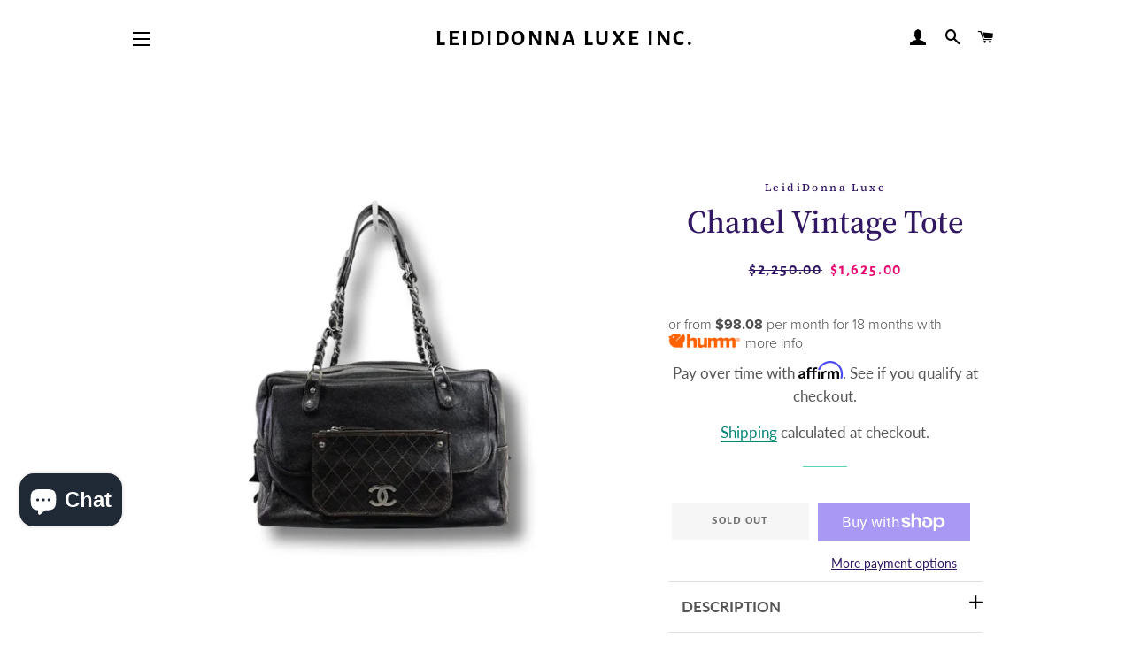

--- FILE ---
content_type: text/html; charset=utf-8
request_url: https://leididonna.com/products/chanel-vintage-tote-2
body_size: 44941
content:
<!doctype html>
<html class="no-js" lang="en">

<head>
<!-- Google tag (gtag.js) -->
<script src="https://apis.google.com/js/platform.js?onload=renderOptIn" async defer></script>

<script>
  window.renderOptIn = function() {
    window.gapi.load('surveyoptin', function() {
      window.gapi.surveyoptin.render(
        {
          // REQUIRED FIELDS
          "merchant_id": 5345258463,
          "order_id": "ORDER_ID",
          "email": "CUSTOMER_EMAIL",
          "delivery_country": "COUNTRY_CODE",
          "estimated_delivery_date": "YYYY-MM-DD",

          // OPTIONAL FIELDS
          "products": [{"gtin":"GTIN1"}, {"gtin":"GTIN2"}]
        });
    });
  }
</script>
<script async src="https://www.googletagmanager.com/gtag/js?id=G-F9VNWXYPX1"></script>
<script>
  window.dataLayer = window.dataLayer || [];
  function gtag(){dataLayer.push(arguments);}
  gtag('js', new Date());

  gtag('config', 'G-F9VNWXYPX1');
</script>
   <!-- Other head content -->
    <script> 
      src="https://code.jquery.com/jquery-3.6.0.min.js">
      
    </script>
  
	<!-- Added by AVADA SEO Suite -->
	


	<!-- /Added by AVADA SEO Suite -->
  
  <!-- Affirm -->
<script>
_affirm_config = {
   public_api_key:  "6710SFU9M8OOI9X2",
   script:          "https://cdn1.affirm.com/js/v2/affirm.js"
};
(function(l,g,m,e,a,f,b){var d,c=l[m]||{},h=document.createElement(f),n=document.getElementsByTagName(f)[0],k=function(a,b,c){return function(){a[b]._.push([c,arguments])}};c[e]=k(c,e,"set");d=c[e];c[a]={};c[a]._=[];d._=[];c[a][b]=k(c,a,b);a=0;for(b="set add save post open empty reset on off trigger ready setProduct".split(" ");a<b.length;a++)d[b[a]]=k(c,e,b[a]);a=0;for(b=["get","token","url","items"];a<b.length;a++)d[b[a]]=function(){};h.async=!0;h.src=g[f];n.parentNode.insertBefore(h,n);delete g[f];d(g);l[m]=c})(window,_affirm_config,"affirm","checkout","ui","script","ready");
// Use your live public API Key and https://cdn1.affirm.com/js/v2/affirm.js script to point to Affirm production environment.
</script>
<!-- End Affirm -->

  
  <!-- Added by AVADA Joy -->
  <script>
      window.AVADA_JOY = window.AVADA_JOY || {};
      window.AVADA_JOY = {"shopId":"5X3CPhflfmbDG7wikym2","placeOrder":{"status":true,"earnPoint":1000,"rateMoney":100,"earnBy":"price","statusUseCondition":false,"typeProductMatch":"all","typeCondition":"all","conditions":[{"field":"title","typeMatch":"contains","content":""}],"excludeProducts":[],"includeProducts":[],"event":"place_order","earnPointsTiers":{"s6ffAVwR33NXKiqQTn2i":{"earnPoint":1000,"rateMoney":100}}},"pointCalculator":{},"allTiers":[{"id":"s6ffAVwR33NXKiqQTn2i","isSystemTier":true,"rateMoney":"","icon":"https://imgur.com/atrkLg3.png","iconCustom":"","placedOrderReward":false,"earnPoint":"","createdAt":"2023-02-02T09:10:45.469Z","targetPoint":0,"members":0,"systemType":"bronze","name":"Bronze","shopId":"5X3CPhflfmbDG7wikym2","updatedAt":"2023-02-02T09:10:45.469Z"},{"id":"1poi2UdViDBUPJ21UJ8t","isSystemTier":true,"rateMoney":"","icon":"https://imgur.com/A2rT5G0.png","iconCustom":"","placedOrderReward":false,"earnPoint":"","createdAt":"2023-02-02T09:10:45.470Z","targetPoint":200,"members":0,"name":"Silver","systemType":"silver","shopId":"5X3CPhflfmbDG7wikym2","updatedAt":"2023-02-02T09:10:45.470Z"},{"id":"xAEuEeUhzBXZCfBwqbVc","isSystemTier":true,"icon":"https://imgur.com/o8PHej5.png","rateMoney":"","iconCustom":"","placedOrderReward":false,"earnPoint":"","createdAt":"2023-02-02T09:10:45.470Z","targetPoint":500,"members":0,"name":"Gold","systemType":"gold","shopId":"5X3CPhflfmbDG7wikym2","updatedAt":"2023-02-02T09:10:45.470Z"}],"tierSettings":null};
      window.AVADA_JOY.status = true;

      const cartProducts = [];
      let productIndex = 0;
      
      window.AVADA_JOY.cartProducts = cartProducts;

      window.AVADA_JOY.account_enabled = true;
      window.AVADA_JOY.login_url = "\/account\/login";
      window.AVADA_JOY.register_url = "\/account\/register";
      window.AVADA_JOY.customer = {
        id: null,
        email: null,
        first_name: null,
        last_name: null,
        point: null
      };
      window.AVADA_JOY.product = {"id":7679502483677,"title":"Chanel Vintage Tote","handle":"chanel-vintage-tote-2","description":"\u003cmeta charset=\"UTF-8\"\u003e\n\u003cp\u003e\u003cspan class=\"s1\"\u003eCHANEL Vintage Tote\u003cbr\u003eColor: Dark Brown\u003c\/span\u003e\u003c\/p\u003e\n\u003cp class=\"p1\"\u003e\u003cspan class=\"s1\"\u003eMaterial: Caviar\u003c\/span\u003e\u003c\/p\u003e\n\u003cp class=\"p1\"\u003e\u003cspan class=\"s1\"\u003eHardware: Silver\u003c\/span\u003e\u003c\/p\u003e\n\u003cp class=\"p1\"\u003e\u003cspan class=\"s1\"\u003eApproximately: 11.75 x 6.75 x 8.25 inches, 10” shoulder strap drop\u003c\/span\u003e\u003c\/p\u003e\n\u003cp class=\"p1\"\u003e\u003cspan class=\"s1\"\u003eSeries\/Stamp\/Date Code: 11xxxxxx\u003c\/span\u003e\u003c\/p\u003e\n\u003cp class=\"p1\"\u003e\u003cspan class=\"s1\"\u003eEntrupy Certified\u003c\/span\u003e\u003c\/p\u003e\n\u003cp class=\"p1\"\u003e\u003cspan class=\"s1\"\u003eCondition: Good condition overall, normal wear, kept well for a vintage, corners retouched \u003c\/span\u003e\u003c\/p\u003e\n\u003cp class=\"p1\"\u003e\u003cspan class=\"s1\"\u003eIncluded: receipt, dustbag\u003c\/span\u003e\u003c\/p\u003e\n\u003cp class=\"p2\"\u003e \u003c\/p\u003e\n\u003cp class=\"p1\"\u003e\u003cspan class=\"s1\"\u003e* Please visit our Store Policy pages prior to purchasing\u003c\/span\u003e\u003c\/p\u003e\n\u003cp class=\"p1\"\u003e\u003cspan class=\"s1\"\u003e* Website price includes processing fees and taxes\u003c\/span\u003e\u003c\/p\u003e\n\u003cp class=\"p1\"\u003e\u003cspan class=\"s1\"\u003e*This item will ship in 1-2weeks, can be a little longer due to shipping delays\u003c\/span\u003e\u003c\/p\u003e\n\u003cp class=\"p2\"\u003e \u003c\/p\u003e","published_at":"2022-05-03T18:26:15-04:00","created_at":"2022-05-03T18:26:15-04:00","vendor":"LeidiDonna Luxe","type":"BAG","tags":["chanel"],"price":162500,"price_min":162500,"price_max":162500,"available":false,"price_varies":false,"compare_at_price":225000,"compare_at_price_min":225000,"compare_at_price_max":225000,"compare_at_price_varies":false,"variants":[{"id":42722386510045,"title":"Default Title","option1":"Default Title","option2":null,"option3":null,"sku":"","requires_shipping":true,"taxable":false,"featured_image":null,"available":false,"name":"Chanel Vintage Tote","public_title":null,"options":["Default Title"],"price":162500,"weight":1000,"compare_at_price":225000,"inventory_management":"shopify","barcode":"11xxxxxx","requires_selling_plan":false,"selling_plan_allocations":[]}],"images":["\/\/leididonna.com\/cdn\/shop\/products\/image_bbf48908-e42c-42d4-9946-70223474e643.jpg?v=1666664714","\/\/leididonna.com\/cdn\/shop\/products\/image_ff03f0d3-169e-4341-9833-e20e61e60d1f.jpg?v=1666664714","\/\/leididonna.com\/cdn\/shop\/products\/image_9494825a-db1d-4408-b05c-7873d6088138.jpg?v=1666664714","\/\/leididonna.com\/cdn\/shop\/products\/image_9693af65-d146-44d9-8eb0-2deb34074455.jpg?v=1666664714","\/\/leididonna.com\/cdn\/shop\/products\/image_211b352e-8137-4100-9b79-77e932e331e8.jpg?v=1666664714","\/\/leididonna.com\/cdn\/shop\/products\/image_b7aed36b-cee0-4fcb-be0c-d10dcfb843e2.jpg?v=1666664714","\/\/leididonna.com\/cdn\/shop\/products\/image_2fc79252-501d-4f6d-ab95-3e83dc7fa889.jpg?v=1666664714","\/\/leididonna.com\/cdn\/shop\/products\/image_88401f99-cf10-4506-aa9c-ec8f323cb83d.jpg?v=1666664714","\/\/leididonna.com\/cdn\/shop\/products\/image_5a7ecd09-8be0-4e33-811d-0c94991987f9.jpg?v=1666664714","\/\/leididonna.com\/cdn\/shop\/products\/image_57491e37-d3a7-4347-b526-47d8c1a3d79b.jpg?v=1666664714","\/\/leididonna.com\/cdn\/shop\/products\/image_fdc95d03-b6f4-453f-aefd-4095df3201a4.jpg?v=1666664714","\/\/leididonna.com\/cdn\/shop\/products\/image_e5eac2e9-fb4a-45a7-97a1-19a4aea9138c.jpg?v=1666664714","\/\/leididonna.com\/cdn\/shop\/products\/image_834b7eb2-a35d-4c06-8779-7492a6994ed2.jpg?v=1666664714","\/\/leididonna.com\/cdn\/shop\/products\/image_55640fc9-02f8-4ee3-ac97-18b8607ef76b.jpg?v=1666664714","\/\/leididonna.com\/cdn\/shop\/products\/image_f5911fda-058f-4374-ac68-a8512e8116ad.jpg?v=1666664714","\/\/leididonna.com\/cdn\/shop\/products\/image_4338b147-5d77-4834-9785-121ff20447d3.jpg?v=1666664714","\/\/leididonna.com\/cdn\/shop\/products\/image_3f1eb0e5-3099-4a6a-9796-1c03423c29be.jpg?v=1666664714","\/\/leididonna.com\/cdn\/shop\/products\/image_870518c6-f7eb-4656-86ce-4723235a2a4a.jpg?v=1666664714","\/\/leididonna.com\/cdn\/shop\/products\/image_b8cbbbdc-74e7-4e86-97b3-e4ecc6cbc57c.jpg?v=1666664714","\/\/leididonna.com\/cdn\/shop\/products\/image_b1ecf7f7-964d-4bb4-af68-535447952f40.jpg?v=1666664714","\/\/leididonna.com\/cdn\/shop\/products\/image_e7e4bd07-a396-4089-b629-aa864dac8541.jpg?v=1666664714","\/\/leididonna.com\/cdn\/shop\/products\/image_5b822738-7cc0-4ed6-997e-09e68a86e566.jpg?v=1666664714","\/\/leididonna.com\/cdn\/shop\/products\/image_6b4d8945-37b5-42a8-93bd-c42b816df45a.jpg?v=1666664714","\/\/leididonna.com\/cdn\/shop\/products\/image_dd06b7bd-66c0-4964-8ce7-e1fa00f8cf97.jpg?v=1666664714","\/\/leididonna.com\/cdn\/shop\/products\/image_b34b7a56-4441-4b0d-bcef-d6d8063679be.jpg?v=1666664714","\/\/leididonna.com\/cdn\/shop\/products\/image_b1d4e367-7b29-41a0-a41e-1b745ce8d794.jpg?v=1666664714","\/\/leididonna.com\/cdn\/shop\/products\/image_6ea2c92f-5bb9-42ea-b0e0-c8bb95af0e82.jpg?v=1666664714","\/\/leididonna.com\/cdn\/shop\/products\/image_b24566c3-0429-471b-98e3-a585235087cf.jpg?v=1666664714","\/\/leididonna.com\/cdn\/shop\/products\/image_958a2953-ef76-48d2-9a5e-8b40df724de6.jpg?v=1666664714","\/\/leididonna.com\/cdn\/shop\/products\/image_20533f44-f981-45d9-aa8c-cde4339123b5.jpg?v=1666664714"],"featured_image":"\/\/leididonna.com\/cdn\/shop\/products\/image_bbf48908-e42c-42d4-9946-70223474e643.jpg?v=1666664714","options":["Title"],"media":[{"alt":null,"id":30852707647709,"position":1,"preview_image":{"aspect_ratio":1.0,"height":1080,"width":1080,"src":"\/\/leididonna.com\/cdn\/shop\/products\/image_bbf48908-e42c-42d4-9946-70223474e643.jpg?v=1666664714"},"aspect_ratio":1.0,"height":1080,"media_type":"image","src":"\/\/leididonna.com\/cdn\/shop\/products\/image_bbf48908-e42c-42d4-9946-70223474e643.jpg?v=1666664714","width":1080},{"alt":null,"id":29588674216157,"position":2,"preview_image":{"aspect_ratio":1.0,"height":1600,"width":1600,"src":"\/\/leididonna.com\/cdn\/shop\/products\/image_ff03f0d3-169e-4341-9833-e20e61e60d1f.jpg?v=1666664714"},"aspect_ratio":1.0,"height":1600,"media_type":"image","src":"\/\/leididonna.com\/cdn\/shop\/products\/image_ff03f0d3-169e-4341-9833-e20e61e60d1f.jpg?v=1666664714","width":1600},{"alt":null,"id":29588675789021,"position":3,"preview_image":{"aspect_ratio":1.0,"height":1600,"width":1600,"src":"\/\/leididonna.com\/cdn\/shop\/products\/image_9494825a-db1d-4408-b05c-7873d6088138.jpg?v=1666664714"},"aspect_ratio":1.0,"height":1600,"media_type":"image","src":"\/\/leididonna.com\/cdn\/shop\/products\/image_9494825a-db1d-4408-b05c-7873d6088138.jpg?v=1666664714","width":1600},{"alt":null,"id":29588675592413,"position":4,"preview_image":{"aspect_ratio":1.0,"height":2020,"width":2020,"src":"\/\/leididonna.com\/cdn\/shop\/products\/image_9693af65-d146-44d9-8eb0-2deb34074455.jpg?v=1666664714"},"aspect_ratio":1.0,"height":2020,"media_type":"image","src":"\/\/leididonna.com\/cdn\/shop\/products\/image_9693af65-d146-44d9-8eb0-2deb34074455.jpg?v=1666664714","width":2020},{"alt":null,"id":29588675952861,"position":5,"preview_image":{"aspect_ratio":1.0,"height":2048,"width":2048,"src":"\/\/leididonna.com\/cdn\/shop\/products\/image_211b352e-8137-4100-9b79-77e932e331e8.jpg?v=1666664714"},"aspect_ratio":1.0,"height":2048,"media_type":"image","src":"\/\/leididonna.com\/cdn\/shop\/products\/image_211b352e-8137-4100-9b79-77e932e331e8.jpg?v=1666664714","width":2048},{"alt":null,"id":29588675461341,"position":6,"preview_image":{"aspect_ratio":1.0,"height":2048,"width":2048,"src":"\/\/leididonna.com\/cdn\/shop\/products\/image_b7aed36b-cee0-4fcb-be0c-d10dcfb843e2.jpg?v=1666664714"},"aspect_ratio":1.0,"height":2048,"media_type":"image","src":"\/\/leididonna.com\/cdn\/shop\/products\/image_b7aed36b-cee0-4fcb-be0c-d10dcfb843e2.jpg?v=1666664714","width":2048},{"alt":null,"id":29588675330269,"position":7,"preview_image":{"aspect_ratio":1.0,"height":2048,"width":2048,"src":"\/\/leididonna.com\/cdn\/shop\/products\/image_2fc79252-501d-4f6d-ab95-3e83dc7fa889.jpg?v=1666664714"},"aspect_ratio":1.0,"height":2048,"media_type":"image","src":"\/\/leididonna.com\/cdn\/shop\/products\/image_2fc79252-501d-4f6d-ab95-3e83dc7fa889.jpg?v=1666664714","width":2048},{"alt":null,"id":29588676182237,"position":8,"preview_image":{"aspect_ratio":1.0,"height":2048,"width":2048,"src":"\/\/leididonna.com\/cdn\/shop\/products\/image_88401f99-cf10-4506-aa9c-ec8f323cb83d.jpg?v=1666664714"},"aspect_ratio":1.0,"height":2048,"media_type":"image","src":"\/\/leididonna.com\/cdn\/shop\/products\/image_88401f99-cf10-4506-aa9c-ec8f323cb83d.jpg?v=1666664714","width":2048},{"alt":null,"id":29588675821789,"position":9,"preview_image":{"aspect_ratio":1.0,"height":2048,"width":2048,"src":"\/\/leididonna.com\/cdn\/shop\/products\/image_5a7ecd09-8be0-4e33-811d-0c94991987f9.jpg?v=1666664714"},"aspect_ratio":1.0,"height":2048,"media_type":"image","src":"\/\/leididonna.com\/cdn\/shop\/products\/image_5a7ecd09-8be0-4e33-811d-0c94991987f9.jpg?v=1666664714","width":2048},{"alt":null,"id":29588674379997,"position":10,"preview_image":{"aspect_ratio":1.0,"height":2048,"width":2048,"src":"\/\/leididonna.com\/cdn\/shop\/products\/image_57491e37-d3a7-4347-b526-47d8c1a3d79b.jpg?v=1666664714"},"aspect_ratio":1.0,"height":2048,"media_type":"image","src":"\/\/leididonna.com\/cdn\/shop\/products\/image_57491e37-d3a7-4347-b526-47d8c1a3d79b.jpg?v=1666664714","width":2048},{"alt":null,"id":29588676280541,"position":11,"preview_image":{"aspect_ratio":1.0,"height":2048,"width":2048,"src":"\/\/leididonna.com\/cdn\/shop\/products\/image_fdc95d03-b6f4-453f-aefd-4095df3201a4.jpg?v=1666664714"},"aspect_ratio":1.0,"height":2048,"media_type":"image","src":"\/\/leididonna.com\/cdn\/shop\/products\/image_fdc95d03-b6f4-453f-aefd-4095df3201a4.jpg?v=1666664714","width":2048},{"alt":null,"id":29588674838749,"position":12,"preview_image":{"aspect_ratio":1.0,"height":2048,"width":2048,"src":"\/\/leididonna.com\/cdn\/shop\/products\/image_e5eac2e9-fb4a-45a7-97a1-19a4aea9138c.jpg?v=1666664714"},"aspect_ratio":1.0,"height":2048,"media_type":"image","src":"\/\/leididonna.com\/cdn\/shop\/products\/image_e5eac2e9-fb4a-45a7-97a1-19a4aea9138c.jpg?v=1666664714","width":2048},{"alt":null,"id":29588676575453,"position":13,"preview_image":{"aspect_ratio":1.0,"height":2048,"width":2048,"src":"\/\/leididonna.com\/cdn\/shop\/products\/image_834b7eb2-a35d-4c06-8779-7492a6994ed2.jpg?v=1666664714"},"aspect_ratio":1.0,"height":2048,"media_type":"image","src":"\/\/leididonna.com\/cdn\/shop\/products\/image_834b7eb2-a35d-4c06-8779-7492a6994ed2.jpg?v=1666664714","width":2048},{"alt":null,"id":29588674642141,"position":14,"preview_image":{"aspect_ratio":1.0,"height":2048,"width":2048,"src":"\/\/leididonna.com\/cdn\/shop\/products\/image_55640fc9-02f8-4ee3-ac97-18b8607ef76b.jpg?v=1666664714"},"aspect_ratio":1.0,"height":2048,"media_type":"image","src":"\/\/leididonna.com\/cdn\/shop\/products\/image_55640fc9-02f8-4ee3-ac97-18b8607ef76b.jpg?v=1666664714","width":2048},{"alt":null,"id":29588674412765,"position":15,"preview_image":{"aspect_ratio":1.0,"height":2048,"width":2048,"src":"\/\/leididonna.com\/cdn\/shop\/products\/image_f5911fda-058f-4374-ac68-a8512e8116ad.jpg?v=1666664714"},"aspect_ratio":1.0,"height":2048,"media_type":"image","src":"\/\/leididonna.com\/cdn\/shop\/products\/image_f5911fda-058f-4374-ac68-a8512e8116ad.jpg?v=1666664714","width":2048},{"alt":null,"id":29588675035357,"position":16,"preview_image":{"aspect_ratio":1.0,"height":2048,"width":2048,"src":"\/\/leididonna.com\/cdn\/shop\/products\/image_4338b147-5d77-4834-9785-121ff20447d3.jpg?v=1666664714"},"aspect_ratio":1.0,"height":2048,"media_type":"image","src":"\/\/leididonna.com\/cdn\/shop\/products\/image_4338b147-5d77-4834-9785-121ff20447d3.jpg?v=1666664714","width":2048},{"alt":null,"id":29588677361885,"position":17,"preview_image":{"aspect_ratio":1.0,"height":2048,"width":2048,"src":"\/\/leididonna.com\/cdn\/shop\/products\/image_3f1eb0e5-3099-4a6a-9796-1c03423c29be.jpg?v=1666664714"},"aspect_ratio":1.0,"height":2048,"media_type":"image","src":"\/\/leididonna.com\/cdn\/shop\/products\/image_3f1eb0e5-3099-4a6a-9796-1c03423c29be.jpg?v=1666664714","width":2048},{"alt":null,"id":29588677034205,"position":18,"preview_image":{"aspect_ratio":1.0,"height":2048,"width":2048,"src":"\/\/leididonna.com\/cdn\/shop\/products\/image_870518c6-f7eb-4656-86ce-4723235a2a4a.jpg?v=1666664714"},"aspect_ratio":1.0,"height":2048,"media_type":"image","src":"\/\/leididonna.com\/cdn\/shop\/products\/image_870518c6-f7eb-4656-86ce-4723235a2a4a.jpg?v=1666664714","width":2048},{"alt":null,"id":29588677165277,"position":19,"preview_image":{"aspect_ratio":1.0,"height":2048,"width":2048,"src":"\/\/leididonna.com\/cdn\/shop\/products\/image_b8cbbbdc-74e7-4e86-97b3-e4ecc6cbc57c.jpg?v=1666664714"},"aspect_ratio":1.0,"height":2048,"media_type":"image","src":"\/\/leididonna.com\/cdn\/shop\/products\/image_b8cbbbdc-74e7-4e86-97b3-e4ecc6cbc57c.jpg?v=1666664714","width":2048},{"alt":null,"id":29588675166429,"position":20,"preview_image":{"aspect_ratio":1.0,"height":2048,"width":2048,"src":"\/\/leididonna.com\/cdn\/shop\/products\/image_b1ecf7f7-964d-4bb4-af68-535447952f40.jpg?v=1666664714"},"aspect_ratio":1.0,"height":2048,"media_type":"image","src":"\/\/leididonna.com\/cdn\/shop\/products\/image_b1ecf7f7-964d-4bb4-af68-535447952f40.jpg?v=1666664714","width":2048},{"alt":null,"id":29588674511069,"position":21,"preview_image":{"aspect_ratio":1.0,"height":2048,"width":2048,"src":"\/\/leididonna.com\/cdn\/shop\/products\/image_e7e4bd07-a396-4089-b629-aa864dac8541.jpg?v=1666664714"},"aspect_ratio":1.0,"height":2048,"media_type":"image","src":"\/\/leididonna.com\/cdn\/shop\/products\/image_e7e4bd07-a396-4089-b629-aa864dac8541.jpg?v=1666664714","width":2048},{"alt":null,"id":29588674773213,"position":22,"preview_image":{"aspect_ratio":1.0,"height":2048,"width":2048,"src":"\/\/leididonna.com\/cdn\/shop\/products\/image_5b822738-7cc0-4ed6-997e-09e68a86e566.jpg?v=1666664714"},"aspect_ratio":1.0,"height":2048,"media_type":"image","src":"\/\/leididonna.com\/cdn\/shop\/products\/image_5b822738-7cc0-4ed6-997e-09e68a86e566.jpg?v=1666664714","width":2048},{"alt":null,"id":29588674707677,"position":23,"preview_image":{"aspect_ratio":1.0,"height":2048,"width":2048,"src":"\/\/leididonna.com\/cdn\/shop\/products\/image_6b4d8945-37b5-42a8-93bd-c42b816df45a.jpg?v=1666664714"},"aspect_ratio":1.0,"height":2048,"media_type":"image","src":"\/\/leididonna.com\/cdn\/shop\/products\/image_6b4d8945-37b5-42a8-93bd-c42b816df45a.jpg?v=1666664714","width":2048},{"alt":null,"id":29588674937053,"position":24,"preview_image":{"aspect_ratio":1.0,"height":2048,"width":2048,"src":"\/\/leididonna.com\/cdn\/shop\/products\/image_dd06b7bd-66c0-4964-8ce7-e1fa00f8cf97.jpg?v=1666664714"},"aspect_ratio":1.0,"height":2048,"media_type":"image","src":"\/\/leididonna.com\/cdn\/shop\/products\/image_dd06b7bd-66c0-4964-8ce7-e1fa00f8cf97.jpg?v=1666664714","width":2048},{"alt":null,"id":29588676346077,"position":25,"preview_image":{"aspect_ratio":1.0,"height":2048,"width":2048,"src":"\/\/leididonna.com\/cdn\/shop\/products\/image_b34b7a56-4441-4b0d-bcef-d6d8063679be.jpg?v=1666664714"},"aspect_ratio":1.0,"height":2048,"media_type":"image","src":"\/\/leididonna.com\/cdn\/shop\/products\/image_b34b7a56-4441-4b0d-bcef-d6d8063679be.jpg?v=1666664714","width":2048},{"alt":null,"id":29588676706525,"position":26,"preview_image":{"aspect_ratio":1.0,"height":2048,"width":2048,"src":"\/\/leididonna.com\/cdn\/shop\/products\/image_b1d4e367-7b29-41a0-a41e-1b745ce8d794.jpg?v=1666664714"},"aspect_ratio":1.0,"height":2048,"media_type":"image","src":"\/\/leididonna.com\/cdn\/shop\/products\/image_b1d4e367-7b29-41a0-a41e-1b745ce8d794.jpg?v=1666664714","width":2048},{"alt":null,"id":29588676837597,"position":27,"preview_image":{"aspect_ratio":1.0,"height":2048,"width":2048,"src":"\/\/leididonna.com\/cdn\/shop\/products\/image_6ea2c92f-5bb9-42ea-b0e0-c8bb95af0e82.jpg?v=1666664714"},"aspect_ratio":1.0,"height":2048,"media_type":"image","src":"\/\/leididonna.com\/cdn\/shop\/products\/image_6ea2c92f-5bb9-42ea-b0e0-c8bb95af0e82.jpg?v=1666664714","width":2048},{"alt":null,"id":29588676968669,"position":28,"preview_image":{"aspect_ratio":1.0,"height":2048,"width":2048,"src":"\/\/leididonna.com\/cdn\/shop\/products\/image_b24566c3-0429-471b-98e3-a585235087cf.jpg?v=1666664714"},"aspect_ratio":1.0,"height":2048,"media_type":"image","src":"\/\/leididonna.com\/cdn\/shop\/products\/image_b24566c3-0429-471b-98e3-a585235087cf.jpg?v=1666664714","width":2048},{"alt":null,"id":29588677329117,"position":29,"preview_image":{"aspect_ratio":1.0,"height":2048,"width":2048,"src":"\/\/leididonna.com\/cdn\/shop\/products\/image_958a2953-ef76-48d2-9a5e-8b40df724de6.jpg?v=1666664714"},"aspect_ratio":1.0,"height":2048,"media_type":"image","src":"\/\/leididonna.com\/cdn\/shop\/products\/image_958a2953-ef76-48d2-9a5e-8b40df724de6.jpg?v=1666664714","width":2048},{"alt":null,"id":29588677492957,"position":30,"preview_image":{"aspect_ratio":1.0,"height":2048,"width":2048,"src":"\/\/leididonna.com\/cdn\/shop\/products\/image_20533f44-f981-45d9-aa8c-cde4339123b5.jpg?v=1666664714"},"aspect_ratio":1.0,"height":2048,"media_type":"image","src":"\/\/leididonna.com\/cdn\/shop\/products\/image_20533f44-f981-45d9-aa8c-cde4339123b5.jpg?v=1666664714","width":2048}],"requires_selling_plan":false,"selling_plan_groups":[],"content":"\u003cmeta charset=\"UTF-8\"\u003e\n\u003cp\u003e\u003cspan class=\"s1\"\u003eCHANEL Vintage Tote\u003cbr\u003eColor: Dark Brown\u003c\/span\u003e\u003c\/p\u003e\n\u003cp class=\"p1\"\u003e\u003cspan class=\"s1\"\u003eMaterial: Caviar\u003c\/span\u003e\u003c\/p\u003e\n\u003cp class=\"p1\"\u003e\u003cspan class=\"s1\"\u003eHardware: Silver\u003c\/span\u003e\u003c\/p\u003e\n\u003cp class=\"p1\"\u003e\u003cspan class=\"s1\"\u003eApproximately: 11.75 x 6.75 x 8.25 inches, 10” shoulder strap drop\u003c\/span\u003e\u003c\/p\u003e\n\u003cp class=\"p1\"\u003e\u003cspan class=\"s1\"\u003eSeries\/Stamp\/Date Code: 11xxxxxx\u003c\/span\u003e\u003c\/p\u003e\n\u003cp class=\"p1\"\u003e\u003cspan class=\"s1\"\u003eEntrupy Certified\u003c\/span\u003e\u003c\/p\u003e\n\u003cp class=\"p1\"\u003e\u003cspan class=\"s1\"\u003eCondition: Good condition overall, normal wear, kept well for a vintage, corners retouched \u003c\/span\u003e\u003c\/p\u003e\n\u003cp class=\"p1\"\u003e\u003cspan class=\"s1\"\u003eIncluded: receipt, dustbag\u003c\/span\u003e\u003c\/p\u003e\n\u003cp class=\"p2\"\u003e \u003c\/p\u003e\n\u003cp class=\"p1\"\u003e\u003cspan class=\"s1\"\u003e* Please visit our Store Policy pages prior to purchasing\u003c\/span\u003e\u003c\/p\u003e\n\u003cp class=\"p1\"\u003e\u003cspan class=\"s1\"\u003e* Website price includes processing fees and taxes\u003c\/span\u003e\u003c\/p\u003e\n\u003cp class=\"p1\"\u003e\u003cspan class=\"s1\"\u003e*This item will ship in 1-2weeks, can be a little longer due to shipping delays\u003c\/span\u003e\u003c\/p\u003e\n\u003cp class=\"p2\"\u003e \u003c\/p\u003e"};
      window.AVADA_JOY.page = "product";
      
        window.AVADA_JOY.product.selected_variant_id = 42722386510045;
        window.AVADA_JOY.product.collections = [];
        
          window.AVADA_JOY.product.collections.push(`Sold Products`);
        
      
    </script>

  <!-- /Added by AVADA Joy -->

<meta name="p:domain_verify" content="2c9b12969e1bb9466c20d08ca2eadaa3"/>
  <!-- Basic page needs ================================================== -->
  <meta charset="utf-8">
  <meta http-equiv="X-UA-Compatible" content="IE=edge,chrome=1">  
  <meta name="google-site-verification" content="BzCQOWP8PmGyvsOxgH1G-KIt1-HH2U30OfgBCYFZ-LE" />
    
    <link rel="shortcut icon" href="//leididonna.com/cdn/shop/files/4DDDDC21-CAAD-411B-B885-AF236C865F4E_32x32.jpg?v=1614351632" type="image/png" />
  

  <!-- Title and description ================================================== -->
  <title>
  Chanel Vintage Tote Elegant &amp; Timeless | LeidiDonna Luxe Inc &ndash; LeidiDonna Luxe Inc.
  </title>

  
  <meta name="description" content="Discover timeless elegance with the Chanel Vintage Tote available at LeidiDonna Luxe Inc. Elevate your ensemble with this iconic piece from the world luxury brand.">
  

  <!-- Helpers ================================================== -->
  <!-- /snippets/social-meta-tags.liquid -->




<meta property="og:site_name" content="LeidiDonna Luxe Inc.">
<meta property="og:url" content="https://leididonna.com/products/chanel-vintage-tote-2">
<meta property="og:title" content="Chanel Vintage Tote Elegant &amp; Timeless | LeidiDonna Luxe Inc">
<meta property="og:type" content="product">
<meta property="og:description" content="Discover timeless elegance with the Chanel Vintage Tote available at LeidiDonna Luxe Inc. Elevate your ensemble with this iconic piece from the world luxury brand.">

  <meta property="og:price:amount" content="1,625.00">
  <meta property="og:price:currency" content="CAD">

<meta property="og:image" content="http://leididonna.com/cdn/shop/products/image_bbf48908-e42c-42d4-9946-70223474e643_1200x1200.jpg?v=1666664714"><meta property="og:image" content="http://leididonna.com/cdn/shop/products/image_ff03f0d3-169e-4341-9833-e20e61e60d1f_1200x1200.jpg?v=1666664714"><meta property="og:image" content="http://leididonna.com/cdn/shop/products/image_9494825a-db1d-4408-b05c-7873d6088138_1200x1200.jpg?v=1666664714">
<meta property="og:image:secure_url" content="https://leididonna.com/cdn/shop/products/image_bbf48908-e42c-42d4-9946-70223474e643_1200x1200.jpg?v=1666664714"><meta property="og:image:secure_url" content="https://leididonna.com/cdn/shop/products/image_ff03f0d3-169e-4341-9833-e20e61e60d1f_1200x1200.jpg?v=1666664714"><meta property="og:image:secure_url" content="https://leididonna.com/cdn/shop/products/image_9494825a-db1d-4408-b05c-7873d6088138_1200x1200.jpg?v=1666664714">


<meta name="twitter:card" content="summary_large_image">
<meta name="twitter:title" content="Chanel Vintage Tote Elegant &amp; Timeless | LeidiDonna Luxe Inc">
<meta name="twitter:description" content="Discover timeless elegance with the Chanel Vintage Tote available at LeidiDonna Luxe Inc. Elevate your ensemble with this iconic piece from the world luxury brand.">

  <link rel="canonical" href="https://leididonna.com/products/chanel-vintage-tote-2">
  <meta name="viewport" content="width=device-width,initial-scale=1,shrink-to-fit=no">
  <meta name="theme-color" content="#7737bd">

  <!-- CSS ================================================== -->
  <link href="//leididonna.com/cdn/shop/t/16/assets/timber.scss.css?v=38895980735459134831768301689" rel="stylesheet" type="text/css" media="all" />
  <link href="//leididonna.com/cdn/shop/t/16/assets/theme.scss.css?v=71203308330219669281768301689" rel="stylesheet" type="text/css" media="all" />

  <!-- Sections ================================================== -->

   
  <script>
    window.theme = window.theme || {};
    theme.strings = {
      zoomClose: "Close (Esc)",
      zoomPrev: "Previous (Left arrow key)",
      zoomNext: "Next (Right arrow key)",
      moneyFormat: "${{amount}}",
      addressError: "Error looking up that address",
      addressNoResults: "No results for that address",
      addressQueryLimit: "You have exceeded the Google API usage limit. Consider upgrading to a \u003ca href=\"https:\/\/developers.google.com\/maps\/premium\/usage-limits\"\u003ePremium Plan\u003c\/a\u003e.",
      authError: "There was a problem authenticating your Google Maps account.",
      cartEmpty: "Your cart is currently empty.",
      cartCookie: "Enable cookies to use the shopping cart",
      cartSavings: "You're saving [savings]",
      productSlideLabel: "Slide [slide_number] of [slide_max]."
    };
    theme.settings = {
      cartType: "drawer",
      gridType: "collage"
    };
  </script>

  <script src="//leididonna.com/cdn/shop/t/16/assets/jquery-2.2.3.min.js?v=58211863146907186831694517083" type="text/javascript"></script>

  <script src="//leididonna.com/cdn/shop/t/16/assets/lazysizes.min.js?v=155223123402716617051694517083" async="async"></script>

  <script src="//leididonna.com/cdn/shop/t/16/assets/theme.js?v=72782850146050000141718100661" defer="defer"></script>

  <!-- Header hook for plugins ================================================== -->
  <script>window.performance && window.performance.mark && window.performance.mark('shopify.content_for_header.start');</script><meta name="google-site-verification" content="E6DeYvke8twbZtetCYAx0V9Kh4hGwPEjuUGZbWY3DKA">
<meta name="facebook-domain-verification" content="zg94c36r9w69z6w726njck0pylbwjr">
<meta id="shopify-digital-wallet" name="shopify-digital-wallet" content="/45738754207/digital_wallets/dialog">
<meta name="shopify-checkout-api-token" content="aa1a9f7a7e191251c547720f9071dc15">
<link rel="alternate" hreflang="x-default" href="https://leididonna.com/products/chanel-vintage-tote-2">
<link rel="alternate" hreflang="en" href="https://leididonna.com/products/chanel-vintage-tote-2">
<link rel="alternate" hreflang="zh-Hans" href="https://leididonna.com/zh/products/chanel-vintage-tote-2">
<link rel="alternate" hreflang="fr" href="https://leididonna.com/fr/products/chanel-vintage-tote-2">
<link rel="alternate" hreflang="zh-Hans-AC" href="https://leididonna.com/zh/products/chanel-vintage-tote-2">
<link rel="alternate" hreflang="zh-Hans-AD" href="https://leididonna.com/zh/products/chanel-vintage-tote-2">
<link rel="alternate" hreflang="zh-Hans-AE" href="https://leididonna.com/zh/products/chanel-vintage-tote-2">
<link rel="alternate" hreflang="zh-Hans-AF" href="https://leididonna.com/zh/products/chanel-vintage-tote-2">
<link rel="alternate" hreflang="zh-Hans-AG" href="https://leididonna.com/zh/products/chanel-vintage-tote-2">
<link rel="alternate" hreflang="zh-Hans-AI" href="https://leididonna.com/zh/products/chanel-vintage-tote-2">
<link rel="alternate" hreflang="zh-Hans-AL" href="https://leididonna.com/zh/products/chanel-vintage-tote-2">
<link rel="alternate" hreflang="zh-Hans-AM" href="https://leididonna.com/zh/products/chanel-vintage-tote-2">
<link rel="alternate" hreflang="zh-Hans-AO" href="https://leididonna.com/zh/products/chanel-vintage-tote-2">
<link rel="alternate" hreflang="zh-Hans-AR" href="https://leididonna.com/zh/products/chanel-vintage-tote-2">
<link rel="alternate" hreflang="zh-Hans-AT" href="https://leididonna.com/zh/products/chanel-vintage-tote-2">
<link rel="alternate" hreflang="zh-Hans-AU" href="https://leididonna.com/zh/products/chanel-vintage-tote-2">
<link rel="alternate" hreflang="zh-Hans-AW" href="https://leididonna.com/zh/products/chanel-vintage-tote-2">
<link rel="alternate" hreflang="zh-Hans-AX" href="https://leididonna.com/zh/products/chanel-vintage-tote-2">
<link rel="alternate" hreflang="zh-Hans-AZ" href="https://leididonna.com/zh/products/chanel-vintage-tote-2">
<link rel="alternate" hreflang="zh-Hans-BA" href="https://leididonna.com/zh/products/chanel-vintage-tote-2">
<link rel="alternate" hreflang="zh-Hans-BB" href="https://leididonna.com/zh/products/chanel-vintage-tote-2">
<link rel="alternate" hreflang="zh-Hans-BD" href="https://leididonna.com/zh/products/chanel-vintage-tote-2">
<link rel="alternate" hreflang="zh-Hans-BE" href="https://leididonna.com/zh/products/chanel-vintage-tote-2">
<link rel="alternate" hreflang="zh-Hans-BF" href="https://leididonna.com/zh/products/chanel-vintage-tote-2">
<link rel="alternate" hreflang="zh-Hans-BG" href="https://leididonna.com/zh/products/chanel-vintage-tote-2">
<link rel="alternate" hreflang="zh-Hans-BH" href="https://leididonna.com/zh/products/chanel-vintage-tote-2">
<link rel="alternate" hreflang="zh-Hans-BI" href="https://leididonna.com/zh/products/chanel-vintage-tote-2">
<link rel="alternate" hreflang="zh-Hans-BJ" href="https://leididonna.com/zh/products/chanel-vintage-tote-2">
<link rel="alternate" hreflang="zh-Hans-BL" href="https://leididonna.com/zh/products/chanel-vintage-tote-2">
<link rel="alternate" hreflang="zh-Hans-BM" href="https://leididonna.com/zh/products/chanel-vintage-tote-2">
<link rel="alternate" hreflang="zh-Hans-BN" href="https://leididonna.com/zh/products/chanel-vintage-tote-2">
<link rel="alternate" hreflang="zh-Hans-BO" href="https://leididonna.com/zh/products/chanel-vintage-tote-2">
<link rel="alternate" hreflang="zh-Hans-BQ" href="https://leididonna.com/zh/products/chanel-vintage-tote-2">
<link rel="alternate" hreflang="zh-Hans-BR" href="https://leididonna.com/zh/products/chanel-vintage-tote-2">
<link rel="alternate" hreflang="zh-Hans-BS" href="https://leididonna.com/zh/products/chanel-vintage-tote-2">
<link rel="alternate" hreflang="zh-Hans-BT" href="https://leididonna.com/zh/products/chanel-vintage-tote-2">
<link rel="alternate" hreflang="zh-Hans-BW" href="https://leididonna.com/zh/products/chanel-vintage-tote-2">
<link rel="alternate" hreflang="zh-Hans-BY" href="https://leididonna.com/zh/products/chanel-vintage-tote-2">
<link rel="alternate" hreflang="zh-Hans-BZ" href="https://leididonna.com/zh/products/chanel-vintage-tote-2">
<link rel="alternate" hreflang="zh-Hans-CA" href="https://leididonna.com/zh/products/chanel-vintage-tote-2">
<link rel="alternate" hreflang="zh-Hans-CC" href="https://leididonna.com/zh/products/chanel-vintage-tote-2">
<link rel="alternate" hreflang="zh-Hans-CD" href="https://leididonna.com/zh/products/chanel-vintage-tote-2">
<link rel="alternate" hreflang="zh-Hans-CF" href="https://leididonna.com/zh/products/chanel-vintage-tote-2">
<link rel="alternate" hreflang="zh-Hans-CG" href="https://leididonna.com/zh/products/chanel-vintage-tote-2">
<link rel="alternate" hreflang="zh-Hans-CH" href="https://leididonna.com/zh/products/chanel-vintage-tote-2">
<link rel="alternate" hreflang="zh-Hans-CI" href="https://leididonna.com/zh/products/chanel-vintage-tote-2">
<link rel="alternate" hreflang="zh-Hans-CK" href="https://leididonna.com/zh/products/chanel-vintage-tote-2">
<link rel="alternate" hreflang="zh-Hans-CL" href="https://leididonna.com/zh/products/chanel-vintage-tote-2">
<link rel="alternate" hreflang="zh-Hans-CM" href="https://leididonna.com/zh/products/chanel-vintage-tote-2">
<link rel="alternate" hreflang="zh-Hans-CN" href="https://leididonna.com/zh/products/chanel-vintage-tote-2">
<link rel="alternate" hreflang="zh-Hans-CO" href="https://leididonna.com/zh/products/chanel-vintage-tote-2">
<link rel="alternate" hreflang="zh-Hans-CR" href="https://leididonna.com/zh/products/chanel-vintage-tote-2">
<link rel="alternate" hreflang="zh-Hans-CV" href="https://leididonna.com/zh/products/chanel-vintage-tote-2">
<link rel="alternate" hreflang="zh-Hans-CW" href="https://leididonna.com/zh/products/chanel-vintage-tote-2">
<link rel="alternate" hreflang="zh-Hans-CX" href="https://leididonna.com/zh/products/chanel-vintage-tote-2">
<link rel="alternate" hreflang="zh-Hans-CY" href="https://leididonna.com/zh/products/chanel-vintage-tote-2">
<link rel="alternate" hreflang="zh-Hans-CZ" href="https://leididonna.com/zh/products/chanel-vintage-tote-2">
<link rel="alternate" hreflang="zh-Hans-DE" href="https://leididonna.com/zh/products/chanel-vintage-tote-2">
<link rel="alternate" hreflang="zh-Hans-DJ" href="https://leididonna.com/zh/products/chanel-vintage-tote-2">
<link rel="alternate" hreflang="zh-Hans-DK" href="https://leididonna.com/zh/products/chanel-vintage-tote-2">
<link rel="alternate" hreflang="zh-Hans-DM" href="https://leididonna.com/zh/products/chanel-vintage-tote-2">
<link rel="alternate" hreflang="zh-Hans-DO" href="https://leididonna.com/zh/products/chanel-vintage-tote-2">
<link rel="alternate" hreflang="zh-Hans-DZ" href="https://leididonna.com/zh/products/chanel-vintage-tote-2">
<link rel="alternate" hreflang="zh-Hans-EC" href="https://leididonna.com/zh/products/chanel-vintage-tote-2">
<link rel="alternate" hreflang="zh-Hans-EE" href="https://leididonna.com/zh/products/chanel-vintage-tote-2">
<link rel="alternate" hreflang="zh-Hans-EG" href="https://leididonna.com/zh/products/chanel-vintage-tote-2">
<link rel="alternate" hreflang="zh-Hans-EH" href="https://leididonna.com/zh/products/chanel-vintage-tote-2">
<link rel="alternate" hreflang="zh-Hans-ER" href="https://leididonna.com/zh/products/chanel-vintage-tote-2">
<link rel="alternate" hreflang="zh-Hans-ES" href="https://leididonna.com/zh/products/chanel-vintage-tote-2">
<link rel="alternate" hreflang="zh-Hans-ET" href="https://leididonna.com/zh/products/chanel-vintage-tote-2">
<link rel="alternate" hreflang="zh-Hans-FI" href="https://leididonna.com/zh/products/chanel-vintage-tote-2">
<link rel="alternate" hreflang="zh-Hans-FJ" href="https://leididonna.com/zh/products/chanel-vintage-tote-2">
<link rel="alternate" hreflang="zh-Hans-FK" href="https://leididonna.com/zh/products/chanel-vintage-tote-2">
<link rel="alternate" hreflang="zh-Hans-FO" href="https://leididonna.com/zh/products/chanel-vintage-tote-2">
<link rel="alternate" hreflang="zh-Hans-FR" href="https://leididonna.com/zh/products/chanel-vintage-tote-2">
<link rel="alternate" hreflang="zh-Hans-GA" href="https://leididonna.com/zh/products/chanel-vintage-tote-2">
<link rel="alternate" hreflang="zh-Hans-GB" href="https://leididonna.com/zh/products/chanel-vintage-tote-2">
<link rel="alternate" hreflang="zh-Hans-GD" href="https://leididonna.com/zh/products/chanel-vintage-tote-2">
<link rel="alternate" hreflang="zh-Hans-GE" href="https://leididonna.com/zh/products/chanel-vintage-tote-2">
<link rel="alternate" hreflang="zh-Hans-GF" href="https://leididonna.com/zh/products/chanel-vintage-tote-2">
<link rel="alternate" hreflang="zh-Hans-GG" href="https://leididonna.com/zh/products/chanel-vintage-tote-2">
<link rel="alternate" hreflang="zh-Hans-GH" href="https://leididonna.com/zh/products/chanel-vintage-tote-2">
<link rel="alternate" hreflang="zh-Hans-GI" href="https://leididonna.com/zh/products/chanel-vintage-tote-2">
<link rel="alternate" hreflang="zh-Hans-GL" href="https://leididonna.com/zh/products/chanel-vintage-tote-2">
<link rel="alternate" hreflang="zh-Hans-GM" href="https://leididonna.com/zh/products/chanel-vintage-tote-2">
<link rel="alternate" hreflang="zh-Hans-GN" href="https://leididonna.com/zh/products/chanel-vintage-tote-2">
<link rel="alternate" hreflang="zh-Hans-GP" href="https://leididonna.com/zh/products/chanel-vintage-tote-2">
<link rel="alternate" hreflang="zh-Hans-GQ" href="https://leididonna.com/zh/products/chanel-vintage-tote-2">
<link rel="alternate" hreflang="zh-Hans-GR" href="https://leididonna.com/zh/products/chanel-vintage-tote-2">
<link rel="alternate" hreflang="zh-Hans-GS" href="https://leididonna.com/zh/products/chanel-vintage-tote-2">
<link rel="alternate" hreflang="zh-Hans-GT" href="https://leididonna.com/zh/products/chanel-vintage-tote-2">
<link rel="alternate" hreflang="zh-Hans-GW" href="https://leididonna.com/zh/products/chanel-vintage-tote-2">
<link rel="alternate" hreflang="zh-Hans-GY" href="https://leididonna.com/zh/products/chanel-vintage-tote-2">
<link rel="alternate" hreflang="zh-Hans-HK" href="https://leididonna.com/zh/products/chanel-vintage-tote-2">
<link rel="alternate" hreflang="zh-Hans-HN" href="https://leididonna.com/zh/products/chanel-vintage-tote-2">
<link rel="alternate" hreflang="zh-Hans-HR" href="https://leididonna.com/zh/products/chanel-vintage-tote-2">
<link rel="alternate" hreflang="zh-Hans-HT" href="https://leididonna.com/zh/products/chanel-vintage-tote-2">
<link rel="alternate" hreflang="zh-Hans-HU" href="https://leididonna.com/zh/products/chanel-vintage-tote-2">
<link rel="alternate" hreflang="zh-Hans-ID" href="https://leididonna.com/zh/products/chanel-vintage-tote-2">
<link rel="alternate" hreflang="zh-Hans-IE" href="https://leididonna.com/zh/products/chanel-vintage-tote-2">
<link rel="alternate" hreflang="zh-Hans-IL" href="https://leididonna.com/zh/products/chanel-vintage-tote-2">
<link rel="alternate" hreflang="zh-Hans-IM" href="https://leididonna.com/zh/products/chanel-vintage-tote-2">
<link rel="alternate" hreflang="zh-Hans-IN" href="https://leididonna.com/zh/products/chanel-vintage-tote-2">
<link rel="alternate" hreflang="zh-Hans-IO" href="https://leididonna.com/zh/products/chanel-vintage-tote-2">
<link rel="alternate" hreflang="zh-Hans-IQ" href="https://leididonna.com/zh/products/chanel-vintage-tote-2">
<link rel="alternate" hreflang="zh-Hans-IS" href="https://leididonna.com/zh/products/chanel-vintage-tote-2">
<link rel="alternate" hreflang="zh-Hans-IT" href="https://leididonna.com/zh/products/chanel-vintage-tote-2">
<link rel="alternate" hreflang="zh-Hans-JE" href="https://leididonna.com/zh/products/chanel-vintage-tote-2">
<link rel="alternate" hreflang="zh-Hans-JM" href="https://leididonna.com/zh/products/chanel-vintage-tote-2">
<link rel="alternate" hreflang="zh-Hans-JO" href="https://leididonna.com/zh/products/chanel-vintage-tote-2">
<link rel="alternate" hreflang="zh-Hans-JP" href="https://leididonna.com/zh/products/chanel-vintage-tote-2">
<link rel="alternate" hreflang="zh-Hans-KE" href="https://leididonna.com/zh/products/chanel-vintage-tote-2">
<link rel="alternate" hreflang="zh-Hans-KG" href="https://leididonna.com/zh/products/chanel-vintage-tote-2">
<link rel="alternate" hreflang="zh-Hans-KH" href="https://leididonna.com/zh/products/chanel-vintage-tote-2">
<link rel="alternate" hreflang="zh-Hans-KI" href="https://leididonna.com/zh/products/chanel-vintage-tote-2">
<link rel="alternate" hreflang="zh-Hans-KM" href="https://leididonna.com/zh/products/chanel-vintage-tote-2">
<link rel="alternate" hreflang="zh-Hans-KN" href="https://leididonna.com/zh/products/chanel-vintage-tote-2">
<link rel="alternate" hreflang="zh-Hans-KR" href="https://leididonna.com/zh/products/chanel-vintage-tote-2">
<link rel="alternate" hreflang="zh-Hans-KW" href="https://leididonna.com/zh/products/chanel-vintage-tote-2">
<link rel="alternate" hreflang="zh-Hans-KY" href="https://leididonna.com/zh/products/chanel-vintage-tote-2">
<link rel="alternate" hreflang="zh-Hans-KZ" href="https://leididonna.com/zh/products/chanel-vintage-tote-2">
<link rel="alternate" hreflang="zh-Hans-LA" href="https://leididonna.com/zh/products/chanel-vintage-tote-2">
<link rel="alternate" hreflang="zh-Hans-LB" href="https://leididonna.com/zh/products/chanel-vintage-tote-2">
<link rel="alternate" hreflang="zh-Hans-LC" href="https://leididonna.com/zh/products/chanel-vintage-tote-2">
<link rel="alternate" hreflang="zh-Hans-LI" href="https://leididonna.com/zh/products/chanel-vintage-tote-2">
<link rel="alternate" hreflang="zh-Hans-LK" href="https://leididonna.com/zh/products/chanel-vintage-tote-2">
<link rel="alternate" hreflang="zh-Hans-LR" href="https://leididonna.com/zh/products/chanel-vintage-tote-2">
<link rel="alternate" hreflang="zh-Hans-LS" href="https://leididonna.com/zh/products/chanel-vintage-tote-2">
<link rel="alternate" hreflang="zh-Hans-LT" href="https://leididonna.com/zh/products/chanel-vintage-tote-2">
<link rel="alternate" hreflang="zh-Hans-LU" href="https://leididonna.com/zh/products/chanel-vintage-tote-2">
<link rel="alternate" hreflang="zh-Hans-LV" href="https://leididonna.com/zh/products/chanel-vintage-tote-2">
<link rel="alternate" hreflang="zh-Hans-LY" href="https://leididonna.com/zh/products/chanel-vintage-tote-2">
<link rel="alternate" hreflang="zh-Hans-MA" href="https://leididonna.com/zh/products/chanel-vintage-tote-2">
<link rel="alternate" hreflang="zh-Hans-MC" href="https://leididonna.com/zh/products/chanel-vintage-tote-2">
<link rel="alternate" hreflang="zh-Hans-MD" href="https://leididonna.com/zh/products/chanel-vintage-tote-2">
<link rel="alternate" hreflang="zh-Hans-ME" href="https://leididonna.com/zh/products/chanel-vintage-tote-2">
<link rel="alternate" hreflang="zh-Hans-MF" href="https://leididonna.com/zh/products/chanel-vintage-tote-2">
<link rel="alternate" hreflang="zh-Hans-MG" href="https://leididonna.com/zh/products/chanel-vintage-tote-2">
<link rel="alternate" hreflang="zh-Hans-MK" href="https://leididonna.com/zh/products/chanel-vintage-tote-2">
<link rel="alternate" hreflang="zh-Hans-ML" href="https://leididonna.com/zh/products/chanel-vintage-tote-2">
<link rel="alternate" hreflang="zh-Hans-MM" href="https://leididonna.com/zh/products/chanel-vintage-tote-2">
<link rel="alternate" hreflang="zh-Hans-MN" href="https://leididonna.com/zh/products/chanel-vintage-tote-2">
<link rel="alternate" hreflang="zh-Hans-MO" href="https://leididonna.com/zh/products/chanel-vintage-tote-2">
<link rel="alternate" hreflang="zh-Hans-MQ" href="https://leididonna.com/zh/products/chanel-vintage-tote-2">
<link rel="alternate" hreflang="zh-Hans-MR" href="https://leididonna.com/zh/products/chanel-vintage-tote-2">
<link rel="alternate" hreflang="zh-Hans-MS" href="https://leididonna.com/zh/products/chanel-vintage-tote-2">
<link rel="alternate" hreflang="zh-Hans-MT" href="https://leididonna.com/zh/products/chanel-vintage-tote-2">
<link rel="alternate" hreflang="zh-Hans-MU" href="https://leididonna.com/zh/products/chanel-vintage-tote-2">
<link rel="alternate" hreflang="zh-Hans-MV" href="https://leididonna.com/zh/products/chanel-vintage-tote-2">
<link rel="alternate" hreflang="zh-Hans-MW" href="https://leididonna.com/zh/products/chanel-vintage-tote-2">
<link rel="alternate" hreflang="zh-Hans-MX" href="https://leididonna.com/zh/products/chanel-vintage-tote-2">
<link rel="alternate" hreflang="zh-Hans-MY" href="https://leididonna.com/zh/products/chanel-vintage-tote-2">
<link rel="alternate" hreflang="zh-Hans-MZ" href="https://leididonna.com/zh/products/chanel-vintage-tote-2">
<link rel="alternate" hreflang="zh-Hans-NA" href="https://leididonna.com/zh/products/chanel-vintage-tote-2">
<link rel="alternate" hreflang="zh-Hans-NC" href="https://leididonna.com/zh/products/chanel-vintage-tote-2">
<link rel="alternate" hreflang="zh-Hans-NE" href="https://leididonna.com/zh/products/chanel-vintage-tote-2">
<link rel="alternate" hreflang="zh-Hans-NF" href="https://leididonna.com/zh/products/chanel-vintage-tote-2">
<link rel="alternate" hreflang="zh-Hans-NG" href="https://leididonna.com/zh/products/chanel-vintage-tote-2">
<link rel="alternate" hreflang="zh-Hans-NI" href="https://leididonna.com/zh/products/chanel-vintage-tote-2">
<link rel="alternate" hreflang="zh-Hans-NL" href="https://leididonna.com/zh/products/chanel-vintage-tote-2">
<link rel="alternate" hreflang="zh-Hans-NO" href="https://leididonna.com/zh/products/chanel-vintage-tote-2">
<link rel="alternate" hreflang="zh-Hans-NP" href="https://leididonna.com/zh/products/chanel-vintage-tote-2">
<link rel="alternate" hreflang="zh-Hans-NR" href="https://leididonna.com/zh/products/chanel-vintage-tote-2">
<link rel="alternate" hreflang="zh-Hans-NU" href="https://leididonna.com/zh/products/chanel-vintage-tote-2">
<link rel="alternate" hreflang="zh-Hans-NZ" href="https://leididonna.com/zh/products/chanel-vintage-tote-2">
<link rel="alternate" hreflang="zh-Hans-OM" href="https://leididonna.com/zh/products/chanel-vintage-tote-2">
<link rel="alternate" hreflang="zh-Hans-PA" href="https://leididonna.com/zh/products/chanel-vintage-tote-2">
<link rel="alternate" hreflang="zh-Hans-PE" href="https://leididonna.com/zh/products/chanel-vintage-tote-2">
<link rel="alternate" hreflang="zh-Hans-PF" href="https://leididonna.com/zh/products/chanel-vintage-tote-2">
<link rel="alternate" hreflang="zh-Hans-PG" href="https://leididonna.com/zh/products/chanel-vintage-tote-2">
<link rel="alternate" hreflang="zh-Hans-PH" href="https://leididonna.com/zh/products/chanel-vintage-tote-2">
<link rel="alternate" hreflang="zh-Hans-PK" href="https://leididonna.com/zh/products/chanel-vintage-tote-2">
<link rel="alternate" hreflang="zh-Hans-PL" href="https://leididonna.com/zh/products/chanel-vintage-tote-2">
<link rel="alternate" hreflang="zh-Hans-PM" href="https://leididonna.com/zh/products/chanel-vintage-tote-2">
<link rel="alternate" hreflang="zh-Hans-PN" href="https://leididonna.com/zh/products/chanel-vintage-tote-2">
<link rel="alternate" hreflang="zh-Hans-PS" href="https://leididonna.com/zh/products/chanel-vintage-tote-2">
<link rel="alternate" hreflang="zh-Hans-PT" href="https://leididonna.com/zh/products/chanel-vintage-tote-2">
<link rel="alternate" hreflang="zh-Hans-PY" href="https://leididonna.com/zh/products/chanel-vintage-tote-2">
<link rel="alternate" hreflang="zh-Hans-QA" href="https://leididonna.com/zh/products/chanel-vintage-tote-2">
<link rel="alternate" hreflang="zh-Hans-RE" href="https://leididonna.com/zh/products/chanel-vintage-tote-2">
<link rel="alternate" hreflang="zh-Hans-RO" href="https://leididonna.com/zh/products/chanel-vintage-tote-2">
<link rel="alternate" hreflang="zh-Hans-RS" href="https://leididonna.com/zh/products/chanel-vintage-tote-2">
<link rel="alternate" hreflang="zh-Hans-RU" href="https://leididonna.com/zh/products/chanel-vintage-tote-2">
<link rel="alternate" hreflang="zh-Hans-RW" href="https://leididonna.com/zh/products/chanel-vintage-tote-2">
<link rel="alternate" hreflang="zh-Hans-SA" href="https://leididonna.com/zh/products/chanel-vintage-tote-2">
<link rel="alternate" hreflang="zh-Hans-SB" href="https://leididonna.com/zh/products/chanel-vintage-tote-2">
<link rel="alternate" hreflang="zh-Hans-SC" href="https://leididonna.com/zh/products/chanel-vintage-tote-2">
<link rel="alternate" hreflang="zh-Hans-SD" href="https://leididonna.com/zh/products/chanel-vintage-tote-2">
<link rel="alternate" hreflang="zh-Hans-SE" href="https://leididonna.com/zh/products/chanel-vintage-tote-2">
<link rel="alternate" hreflang="zh-Hans-SG" href="https://leididonna.com/zh/products/chanel-vintage-tote-2">
<link rel="alternate" hreflang="zh-Hans-SH" href="https://leididonna.com/zh/products/chanel-vintage-tote-2">
<link rel="alternate" hreflang="zh-Hans-SI" href="https://leididonna.com/zh/products/chanel-vintage-tote-2">
<link rel="alternate" hreflang="zh-Hans-SJ" href="https://leididonna.com/zh/products/chanel-vintage-tote-2">
<link rel="alternate" hreflang="zh-Hans-SK" href="https://leididonna.com/zh/products/chanel-vintage-tote-2">
<link rel="alternate" hreflang="zh-Hans-SL" href="https://leididonna.com/zh/products/chanel-vintage-tote-2">
<link rel="alternate" hreflang="zh-Hans-SM" href="https://leididonna.com/zh/products/chanel-vintage-tote-2">
<link rel="alternate" hreflang="zh-Hans-SN" href="https://leididonna.com/zh/products/chanel-vintage-tote-2">
<link rel="alternate" hreflang="zh-Hans-SO" href="https://leididonna.com/zh/products/chanel-vintage-tote-2">
<link rel="alternate" hreflang="zh-Hans-SR" href="https://leididonna.com/zh/products/chanel-vintage-tote-2">
<link rel="alternate" hreflang="zh-Hans-SS" href="https://leididonna.com/zh/products/chanel-vintage-tote-2">
<link rel="alternate" hreflang="zh-Hans-ST" href="https://leididonna.com/zh/products/chanel-vintage-tote-2">
<link rel="alternate" hreflang="zh-Hans-SV" href="https://leididonna.com/zh/products/chanel-vintage-tote-2">
<link rel="alternate" hreflang="zh-Hans-SX" href="https://leididonna.com/zh/products/chanel-vintage-tote-2">
<link rel="alternate" hreflang="zh-Hans-SZ" href="https://leididonna.com/zh/products/chanel-vintage-tote-2">
<link rel="alternate" hreflang="zh-Hans-TA" href="https://leididonna.com/zh/products/chanel-vintage-tote-2">
<link rel="alternate" hreflang="zh-Hans-TC" href="https://leididonna.com/zh/products/chanel-vintage-tote-2">
<link rel="alternate" hreflang="zh-Hans-TD" href="https://leididonna.com/zh/products/chanel-vintage-tote-2">
<link rel="alternate" hreflang="zh-Hans-TF" href="https://leididonna.com/zh/products/chanel-vintage-tote-2">
<link rel="alternate" hreflang="zh-Hans-TG" href="https://leididonna.com/zh/products/chanel-vintage-tote-2">
<link rel="alternate" hreflang="zh-Hans-TH" href="https://leididonna.com/zh/products/chanel-vintage-tote-2">
<link rel="alternate" hreflang="zh-Hans-TJ" href="https://leididonna.com/zh/products/chanel-vintage-tote-2">
<link rel="alternate" hreflang="zh-Hans-TK" href="https://leididonna.com/zh/products/chanel-vintage-tote-2">
<link rel="alternate" hreflang="zh-Hans-TL" href="https://leididonna.com/zh/products/chanel-vintage-tote-2">
<link rel="alternate" hreflang="zh-Hans-TM" href="https://leididonna.com/zh/products/chanel-vintage-tote-2">
<link rel="alternate" hreflang="zh-Hans-TN" href="https://leididonna.com/zh/products/chanel-vintage-tote-2">
<link rel="alternate" hreflang="zh-Hans-TO" href="https://leididonna.com/zh/products/chanel-vintage-tote-2">
<link rel="alternate" hreflang="zh-Hans-TR" href="https://leididonna.com/zh/products/chanel-vintage-tote-2">
<link rel="alternate" hreflang="zh-Hans-TT" href="https://leididonna.com/zh/products/chanel-vintage-tote-2">
<link rel="alternate" hreflang="zh-Hans-TV" href="https://leididonna.com/zh/products/chanel-vintage-tote-2">
<link rel="alternate" hreflang="zh-Hans-TW" href="https://leididonna.com/zh/products/chanel-vintage-tote-2">
<link rel="alternate" hreflang="zh-Hans-TZ" href="https://leididonna.com/zh/products/chanel-vintage-tote-2">
<link rel="alternate" hreflang="zh-Hans-UA" href="https://leididonna.com/zh/products/chanel-vintage-tote-2">
<link rel="alternate" hreflang="zh-Hans-UG" href="https://leididonna.com/zh/products/chanel-vintage-tote-2">
<link rel="alternate" hreflang="zh-Hans-UM" href="https://leididonna.com/zh/products/chanel-vintage-tote-2">
<link rel="alternate" hreflang="zh-Hans-US" href="https://leididonna.com/zh/products/chanel-vintage-tote-2">
<link rel="alternate" hreflang="zh-Hans-UY" href="https://leididonna.com/zh/products/chanel-vintage-tote-2">
<link rel="alternate" hreflang="zh-Hans-UZ" href="https://leididonna.com/zh/products/chanel-vintage-tote-2">
<link rel="alternate" hreflang="zh-Hans-VA" href="https://leididonna.com/zh/products/chanel-vintage-tote-2">
<link rel="alternate" hreflang="zh-Hans-VC" href="https://leididonna.com/zh/products/chanel-vintage-tote-2">
<link rel="alternate" hreflang="zh-Hans-VE" href="https://leididonna.com/zh/products/chanel-vintage-tote-2">
<link rel="alternate" hreflang="zh-Hans-VG" href="https://leididonna.com/zh/products/chanel-vintage-tote-2">
<link rel="alternate" hreflang="zh-Hans-VN" href="https://leididonna.com/zh/products/chanel-vintage-tote-2">
<link rel="alternate" hreflang="zh-Hans-VU" href="https://leididonna.com/zh/products/chanel-vintage-tote-2">
<link rel="alternate" hreflang="zh-Hans-WF" href="https://leididonna.com/zh/products/chanel-vintage-tote-2">
<link rel="alternate" hreflang="zh-Hans-WS" href="https://leididonna.com/zh/products/chanel-vintage-tote-2">
<link rel="alternate" hreflang="zh-Hans-XK" href="https://leididonna.com/zh/products/chanel-vintage-tote-2">
<link rel="alternate" hreflang="zh-Hans-YE" href="https://leididonna.com/zh/products/chanel-vintage-tote-2">
<link rel="alternate" hreflang="zh-Hans-YT" href="https://leididonna.com/zh/products/chanel-vintage-tote-2">
<link rel="alternate" hreflang="zh-Hans-ZA" href="https://leididonna.com/zh/products/chanel-vintage-tote-2">
<link rel="alternate" hreflang="zh-Hans-ZM" href="https://leididonna.com/zh/products/chanel-vintage-tote-2">
<link rel="alternate" hreflang="zh-Hans-ZW" href="https://leididonna.com/zh/products/chanel-vintage-tote-2">
<link rel="alternate" type="application/json+oembed" href="https://leididonna.com/products/chanel-vintage-tote-2.oembed">
<script async="async" src="/checkouts/internal/preloads.js?locale=en-CA"></script>
<link rel="preconnect" href="https://shop.app" crossorigin="anonymous">
<script async="async" src="https://shop.app/checkouts/internal/preloads.js?locale=en-CA&shop_id=45738754207" crossorigin="anonymous"></script>
<script id="apple-pay-shop-capabilities" type="application/json">{"shopId":45738754207,"countryCode":"CA","currencyCode":"CAD","merchantCapabilities":["supports3DS"],"merchantId":"gid:\/\/shopify\/Shop\/45738754207","merchantName":"LeidiDonna Luxe Inc.","requiredBillingContactFields":["postalAddress","email","phone"],"requiredShippingContactFields":["postalAddress","email","phone"],"shippingType":"shipping","supportedNetworks":["visa","masterCard","amex","discover","interac","jcb"],"total":{"type":"pending","label":"LeidiDonna Luxe Inc.","amount":"1.00"},"shopifyPaymentsEnabled":true,"supportsSubscriptions":true}</script>
<script id="shopify-features" type="application/json">{"accessToken":"aa1a9f7a7e191251c547720f9071dc15","betas":["rich-media-storefront-analytics"],"domain":"leididonna.com","predictiveSearch":true,"shopId":45738754207,"locale":"en"}</script>
<script>var Shopify = Shopify || {};
Shopify.shop = "leididonna-luxe.myshopify.com";
Shopify.locale = "en";
Shopify.currency = {"active":"CAD","rate":"1.0"};
Shopify.country = "CA";
Shopify.theme = {"name":"Theme export  leididonna-com-leididonna-saucet ...","id":136884256989,"schema_name":"Brooklyn","schema_version":"17.0.1","theme_store_id":null,"role":"main"};
Shopify.theme.handle = "null";
Shopify.theme.style = {"id":null,"handle":null};
Shopify.cdnHost = "leididonna.com/cdn";
Shopify.routes = Shopify.routes || {};
Shopify.routes.root = "/";</script>
<script type="module">!function(o){(o.Shopify=o.Shopify||{}).modules=!0}(window);</script>
<script>!function(o){function n(){var o=[];function n(){o.push(Array.prototype.slice.apply(arguments))}return n.q=o,n}var t=o.Shopify=o.Shopify||{};t.loadFeatures=n(),t.autoloadFeatures=n()}(window);</script>
<script>
  window.ShopifyPay = window.ShopifyPay || {};
  window.ShopifyPay.apiHost = "shop.app\/pay";
  window.ShopifyPay.redirectState = null;
</script>
<script id="shop-js-analytics" type="application/json">{"pageType":"product"}</script>
<script defer="defer" async type="module" src="//leididonna.com/cdn/shopifycloud/shop-js/modules/v2/client.init-shop-cart-sync_IZsNAliE.en.esm.js"></script>
<script defer="defer" async type="module" src="//leididonna.com/cdn/shopifycloud/shop-js/modules/v2/chunk.common_0OUaOowp.esm.js"></script>
<script type="module">
  await import("//leididonna.com/cdn/shopifycloud/shop-js/modules/v2/client.init-shop-cart-sync_IZsNAliE.en.esm.js");
await import("//leididonna.com/cdn/shopifycloud/shop-js/modules/v2/chunk.common_0OUaOowp.esm.js");

  window.Shopify.SignInWithShop?.initShopCartSync?.({"fedCMEnabled":true,"windoidEnabled":true});

</script>
<script>
  window.Shopify = window.Shopify || {};
  if (!window.Shopify.featureAssets) window.Shopify.featureAssets = {};
  window.Shopify.featureAssets['shop-js'] = {"shop-cart-sync":["modules/v2/client.shop-cart-sync_DLOhI_0X.en.esm.js","modules/v2/chunk.common_0OUaOowp.esm.js"],"init-fed-cm":["modules/v2/client.init-fed-cm_C6YtU0w6.en.esm.js","modules/v2/chunk.common_0OUaOowp.esm.js"],"shop-button":["modules/v2/client.shop-button_BCMx7GTG.en.esm.js","modules/v2/chunk.common_0OUaOowp.esm.js"],"shop-cash-offers":["modules/v2/client.shop-cash-offers_BT26qb5j.en.esm.js","modules/v2/chunk.common_0OUaOowp.esm.js","modules/v2/chunk.modal_CGo_dVj3.esm.js"],"init-windoid":["modules/v2/client.init-windoid_B9PkRMql.en.esm.js","modules/v2/chunk.common_0OUaOowp.esm.js"],"init-shop-email-lookup-coordinator":["modules/v2/client.init-shop-email-lookup-coordinator_DZkqjsbU.en.esm.js","modules/v2/chunk.common_0OUaOowp.esm.js"],"shop-toast-manager":["modules/v2/client.shop-toast-manager_Di2EnuM7.en.esm.js","modules/v2/chunk.common_0OUaOowp.esm.js"],"shop-login-button":["modules/v2/client.shop-login-button_BtqW_SIO.en.esm.js","modules/v2/chunk.common_0OUaOowp.esm.js","modules/v2/chunk.modal_CGo_dVj3.esm.js"],"avatar":["modules/v2/client.avatar_BTnouDA3.en.esm.js"],"pay-button":["modules/v2/client.pay-button_CWa-C9R1.en.esm.js","modules/v2/chunk.common_0OUaOowp.esm.js"],"init-shop-cart-sync":["modules/v2/client.init-shop-cart-sync_IZsNAliE.en.esm.js","modules/v2/chunk.common_0OUaOowp.esm.js"],"init-customer-accounts":["modules/v2/client.init-customer-accounts_DenGwJTU.en.esm.js","modules/v2/client.shop-login-button_BtqW_SIO.en.esm.js","modules/v2/chunk.common_0OUaOowp.esm.js","modules/v2/chunk.modal_CGo_dVj3.esm.js"],"init-shop-for-new-customer-accounts":["modules/v2/client.init-shop-for-new-customer-accounts_JdHXxpS9.en.esm.js","modules/v2/client.shop-login-button_BtqW_SIO.en.esm.js","modules/v2/chunk.common_0OUaOowp.esm.js","modules/v2/chunk.modal_CGo_dVj3.esm.js"],"init-customer-accounts-sign-up":["modules/v2/client.init-customer-accounts-sign-up_D6__K_p8.en.esm.js","modules/v2/client.shop-login-button_BtqW_SIO.en.esm.js","modules/v2/chunk.common_0OUaOowp.esm.js","modules/v2/chunk.modal_CGo_dVj3.esm.js"],"checkout-modal":["modules/v2/client.checkout-modal_C_ZQDY6s.en.esm.js","modules/v2/chunk.common_0OUaOowp.esm.js","modules/v2/chunk.modal_CGo_dVj3.esm.js"],"shop-follow-button":["modules/v2/client.shop-follow-button_XetIsj8l.en.esm.js","modules/v2/chunk.common_0OUaOowp.esm.js","modules/v2/chunk.modal_CGo_dVj3.esm.js"],"lead-capture":["modules/v2/client.lead-capture_DvA72MRN.en.esm.js","modules/v2/chunk.common_0OUaOowp.esm.js","modules/v2/chunk.modal_CGo_dVj3.esm.js"],"shop-login":["modules/v2/client.shop-login_ClXNxyh6.en.esm.js","modules/v2/chunk.common_0OUaOowp.esm.js","modules/v2/chunk.modal_CGo_dVj3.esm.js"],"payment-terms":["modules/v2/client.payment-terms_CNlwjfZz.en.esm.js","modules/v2/chunk.common_0OUaOowp.esm.js","modules/v2/chunk.modal_CGo_dVj3.esm.js"]};
</script>
<script>(function() {
  var isLoaded = false;
  function asyncLoad() {
    if (isLoaded) return;
    isLoaded = true;
    var urls = ["https:\/\/a.mailmunch.co\/widgets\/site-863378-805f0696e48c6f696341f452708971a389416445.js?shop=leididonna-luxe.myshopify.com","https:\/\/joy.avada.io\/scripttag\/avada-joy.min.js?shop=leididonna-luxe.myshopify.com","https:\/\/cdn.adtrace.ai\/tiktok-track.js?shop=leididonna-luxe.myshopify.com","https:\/\/leididonna.com\/apps\/giraffly-pagespeed\/page-speed-boost-cd4d6c90c051ffebd1b5db8d80e1d4eb29841fa2.js?shop=leididonna-luxe.myshopify.com"];
    for (var i = 0; i < urls.length; i++) {
      var s = document.createElement('script');
      s.type = 'text/javascript';
      s.async = true;
      s.src = urls[i];
      var x = document.getElementsByTagName('script')[0];
      x.parentNode.insertBefore(s, x);
    }
  };
  if(window.attachEvent) {
    window.attachEvent('onload', asyncLoad);
  } else {
    window.addEventListener('load', asyncLoad, false);
  }
})();</script>
<script id="__st">var __st={"a":45738754207,"offset":-18000,"reqid":"2d3f6c1b-b611-46a4-a307-455f22f5f7e2-1768555688","pageurl":"leididonna.com\/products\/chanel-vintage-tote-2","u":"b7b22bb7c792","p":"product","rtyp":"product","rid":7679502483677};</script>
<script>window.ShopifyPaypalV4VisibilityTracking = true;</script>
<script id="captcha-bootstrap">!function(){'use strict';const t='contact',e='account',n='new_comment',o=[[t,t],['blogs',n],['comments',n],[t,'customer']],c=[[e,'customer_login'],[e,'guest_login'],[e,'recover_customer_password'],[e,'create_customer']],r=t=>t.map((([t,e])=>`form[action*='/${t}']:not([data-nocaptcha='true']) input[name='form_type'][value='${e}']`)).join(','),a=t=>()=>t?[...document.querySelectorAll(t)].map((t=>t.form)):[];function s(){const t=[...o],e=r(t);return a(e)}const i='password',u='form_key',d=['recaptcha-v3-token','g-recaptcha-response','h-captcha-response',i],f=()=>{try{return window.sessionStorage}catch{return}},m='__shopify_v',_=t=>t.elements[u];function p(t,e,n=!1){try{const o=window.sessionStorage,c=JSON.parse(o.getItem(e)),{data:r}=function(t){const{data:e,action:n}=t;return t[m]||n?{data:e,action:n}:{data:t,action:n}}(c);for(const[e,n]of Object.entries(r))t.elements[e]&&(t.elements[e].value=n);n&&o.removeItem(e)}catch(o){console.error('form repopulation failed',{error:o})}}const l='form_type',E='cptcha';function T(t){t.dataset[E]=!0}const w=window,h=w.document,L='Shopify',v='ce_forms',y='captcha';let A=!1;((t,e)=>{const n=(g='f06e6c50-85a8-45c8-87d0-21a2b65856fe',I='https://cdn.shopify.com/shopifycloud/storefront-forms-hcaptcha/ce_storefront_forms_captcha_hcaptcha.v1.5.2.iife.js',D={infoText:'Protected by hCaptcha',privacyText:'Privacy',termsText:'Terms'},(t,e,n)=>{const o=w[L][v],c=o.bindForm;if(c)return c(t,g,e,D).then(n);var r;o.q.push([[t,g,e,D],n]),r=I,A||(h.body.append(Object.assign(h.createElement('script'),{id:'captcha-provider',async:!0,src:r})),A=!0)});var g,I,D;w[L]=w[L]||{},w[L][v]=w[L][v]||{},w[L][v].q=[],w[L][y]=w[L][y]||{},w[L][y].protect=function(t,e){n(t,void 0,e),T(t)},Object.freeze(w[L][y]),function(t,e,n,w,h,L){const[v,y,A,g]=function(t,e,n){const i=e?o:[],u=t?c:[],d=[...i,...u],f=r(d),m=r(i),_=r(d.filter((([t,e])=>n.includes(e))));return[a(f),a(m),a(_),s()]}(w,h,L),I=t=>{const e=t.target;return e instanceof HTMLFormElement?e:e&&e.form},D=t=>v().includes(t);t.addEventListener('submit',(t=>{const e=I(t);if(!e)return;const n=D(e)&&!e.dataset.hcaptchaBound&&!e.dataset.recaptchaBound,o=_(e),c=g().includes(e)&&(!o||!o.value);(n||c)&&t.preventDefault(),c&&!n&&(function(t){try{if(!f())return;!function(t){const e=f();if(!e)return;const n=_(t);if(!n)return;const o=n.value;o&&e.removeItem(o)}(t);const e=Array.from(Array(32),(()=>Math.random().toString(36)[2])).join('');!function(t,e){_(t)||t.append(Object.assign(document.createElement('input'),{type:'hidden',name:u})),t.elements[u].value=e}(t,e),function(t,e){const n=f();if(!n)return;const o=[...t.querySelectorAll(`input[type='${i}']`)].map((({name:t})=>t)),c=[...d,...o],r={};for(const[a,s]of new FormData(t).entries())c.includes(a)||(r[a]=s);n.setItem(e,JSON.stringify({[m]:1,action:t.action,data:r}))}(t,e)}catch(e){console.error('failed to persist form',e)}}(e),e.submit())}));const S=(t,e)=>{t&&!t.dataset[E]&&(n(t,e.some((e=>e===t))),T(t))};for(const o of['focusin','change'])t.addEventListener(o,(t=>{const e=I(t);D(e)&&S(e,y())}));const B=e.get('form_key'),M=e.get(l),P=B&&M;t.addEventListener('DOMContentLoaded',(()=>{const t=y();if(P)for(const e of t)e.elements[l].value===M&&p(e,B);[...new Set([...A(),...v().filter((t=>'true'===t.dataset.shopifyCaptcha))])].forEach((e=>S(e,t)))}))}(h,new URLSearchParams(w.location.search),n,t,e,['guest_login'])})(!0,!0)}();</script>
<script integrity="sha256-4kQ18oKyAcykRKYeNunJcIwy7WH5gtpwJnB7kiuLZ1E=" data-source-attribution="shopify.loadfeatures" defer="defer" src="//leididonna.com/cdn/shopifycloud/storefront/assets/storefront/load_feature-a0a9edcb.js" crossorigin="anonymous"></script>
<script crossorigin="anonymous" defer="defer" src="//leididonna.com/cdn/shopifycloud/storefront/assets/shopify_pay/storefront-65b4c6d7.js?v=20250812"></script>
<script data-source-attribution="shopify.dynamic_checkout.dynamic.init">var Shopify=Shopify||{};Shopify.PaymentButton=Shopify.PaymentButton||{isStorefrontPortableWallets:!0,init:function(){window.Shopify.PaymentButton.init=function(){};var t=document.createElement("script");t.src="https://leididonna.com/cdn/shopifycloud/portable-wallets/latest/portable-wallets.en.js",t.type="module",document.head.appendChild(t)}};
</script>
<script data-source-attribution="shopify.dynamic_checkout.buyer_consent">
  function portableWalletsHideBuyerConsent(e){var t=document.getElementById("shopify-buyer-consent"),n=document.getElementById("shopify-subscription-policy-button");t&&n&&(t.classList.add("hidden"),t.setAttribute("aria-hidden","true"),n.removeEventListener("click",e))}function portableWalletsShowBuyerConsent(e){var t=document.getElementById("shopify-buyer-consent"),n=document.getElementById("shopify-subscription-policy-button");t&&n&&(t.classList.remove("hidden"),t.removeAttribute("aria-hidden"),n.addEventListener("click",e))}window.Shopify?.PaymentButton&&(window.Shopify.PaymentButton.hideBuyerConsent=portableWalletsHideBuyerConsent,window.Shopify.PaymentButton.showBuyerConsent=portableWalletsShowBuyerConsent);
</script>
<script>
  function portableWalletsCleanup(e){e&&e.src&&console.error("Failed to load portable wallets script "+e.src);var t=document.querySelectorAll("shopify-accelerated-checkout .shopify-payment-button__skeleton, shopify-accelerated-checkout-cart .wallet-cart-button__skeleton"),e=document.getElementById("shopify-buyer-consent");for(let e=0;e<t.length;e++)t[e].remove();e&&e.remove()}function portableWalletsNotLoadedAsModule(e){e instanceof ErrorEvent&&"string"==typeof e.message&&e.message.includes("import.meta")&&"string"==typeof e.filename&&e.filename.includes("portable-wallets")&&(window.removeEventListener("error",portableWalletsNotLoadedAsModule),window.Shopify.PaymentButton.failedToLoad=e,"loading"===document.readyState?document.addEventListener("DOMContentLoaded",window.Shopify.PaymentButton.init):window.Shopify.PaymentButton.init())}window.addEventListener("error",portableWalletsNotLoadedAsModule);
</script>

<script type="module" src="https://leididonna.com/cdn/shopifycloud/portable-wallets/latest/portable-wallets.en.js" onError="portableWalletsCleanup(this)" crossorigin="anonymous"></script>
<script nomodule>
  document.addEventListener("DOMContentLoaded", portableWalletsCleanup);
</script>

<script id='scb4127' type='text/javascript' async='' src='https://leididonna.com/cdn/shopifycloud/privacy-banner/storefront-banner.js'></script><link id="shopify-accelerated-checkout-styles" rel="stylesheet" media="screen" href="https://leididonna.com/cdn/shopifycloud/portable-wallets/latest/accelerated-checkout-backwards-compat.css" crossorigin="anonymous">
<style id="shopify-accelerated-checkout-cart">
        #shopify-buyer-consent {
  margin-top: 1em;
  display: inline-block;
  width: 100%;
}

#shopify-buyer-consent.hidden {
  display: none;
}

#shopify-subscription-policy-button {
  background: none;
  border: none;
  padding: 0;
  text-decoration: underline;
  font-size: inherit;
  cursor: pointer;
}

#shopify-subscription-policy-button::before {
  box-shadow: none;
}

      </style>

<script>window.performance && window.performance.mark && window.performance.mark('shopify.content_for_header.end');</script>

  <script src="//leididonna.com/cdn/shop/t/16/assets/modernizr.min.js?v=21391054748206432451694517083" type="text/javascript"></script>

  
  

<link rel="stylesheet" href="//leididonna.com/cdn/shop/t/16/assets/sca-pp.css?v=26248894406678077071694517084">
 <script>
  
  SCAPPShop = {};
    
  </script>
<script src="//leididonna.com/cdn/shop/t/16/assets/sca-pp-initial.js?v=136814090060845134651694517083" type="text/javascript"></script>
   
<script type="text/javascript">
  window.Rivo = window.Rivo || {};
  window.Rivo.common = window.Rivo.common || {};
  window.Rivo.common.shop = {
    permanent_domain: 'leididonna-luxe.myshopify.com',
    currency: "CAD",
    money_format: "${{amount}}",
    id: 45738754207
  };
  

  window.Rivo.common.template = 'product';
  window.Rivo.common.cart = {};
  window.Rivo.common.vapid_public_key = "BJuXCmrtTK335SuczdNVYrGVtP_WXn4jImChm49st7K7z7e8gxSZUKk4DhUpk8j2Xpiw5G4-ylNbMKLlKkUEU98=";
  window.Rivo.global_config = {"asset_urls":{"loy":{"api_js":"https:\/\/cdn.shopify.com\/s\/files\/1\/0194\/1736\/6592\/t\/1\/assets\/ba_rivo_api.js?v=1692744545","init_js":"https:\/\/cdn.shopify.com\/s\/files\/1\/0194\/1736\/6592\/t\/1\/assets\/ba_loy_init.js?v=1692744536","referrals_js":"https:\/\/cdn.shopify.com\/s\/files\/1\/0194\/1736\/6592\/t\/1\/assets\/ba_loy_referrals.js?v=1692744541","referrals_css":"https:\/\/cdn.shopify.com\/s\/files\/1\/0194\/1736\/6592\/t\/1\/assets\/ba_loy_referrals.css?v=1690178293","widget_js":"https:\/\/cdn.shopify.com\/s\/files\/1\/0194\/1736\/6592\/t\/1\/assets\/ba_loy_widget.js?v=1692744537","widget_css":"https:\/\/cdn.shopify.com\/s\/files\/1\/0194\/1736\/6592\/t\/1\/assets\/ba_loy_widget.css?v=1691121779","page_init_js":"https:\/\/cdn.shopify.com\/s\/files\/1\/0194\/1736\/6592\/t\/1\/assets\/ba_loy_page_init.js?v=1692744538","page_widget_js":"https:\/\/cdn.shopify.com\/s\/files\/1\/0194\/1736\/6592\/t\/1\/assets\/ba_loy_page_widget.js?v=1692744540","page_widget_css":"https:\/\/cdn.shopify.com\/s\/files\/1\/0194\/1736\/6592\/t\/1\/assets\/ba_loy_page.css?v=1689377962","page_preview_js":"\/assets\/msg\/loy_page_preview.js"},"rev":{"init_js":"https:\/\/cdn.shopify.com\/s\/files\/1\/0194\/1736\/6592\/t\/1\/assets\/ba_rev_init.js?v=1689014017","display_js":"https:\/\/cdn.shopify.com\/s\/files\/1\/0194\/1736\/6592\/t\/1\/assets\/ba_rev_display.js?v=1691539285","modal_js":"https:\/\/cdn.shopify.com\/s\/files\/1\/0194\/1736\/6592\/t\/1\/assets\/ba_rev_modal.js?v=1689556472","widget_css":"https:\/\/cdn.shopify.com\/s\/files\/1\/0194\/1736\/6592\/t\/1\/assets\/ba_rev_widget.css?v=1680320455","modal_css":"https:\/\/cdn.shopify.com\/s\/files\/1\/0194\/1736\/6592\/t\/1\/assets\/ba_rev_modal.css?v=1680295707"},"pu":{"init_js":"https:\/\/cdn.shopify.com\/s\/files\/1\/0194\/1736\/6592\/t\/1\/assets\/ba_pu_init.js?v=1635877170"},"widgets":{"init_js":"https:\/\/cdn.shopify.com\/s\/files\/1\/0194\/1736\/6592\/t\/1\/assets\/ba_widget_init.js?v=1679987682","modal_js":"https:\/\/cdn.shopify.com\/s\/files\/1\/0194\/1736\/6592\/t\/1\/assets\/ba_widget_modal.js?v=1679987684","modal_css":"https:\/\/cdn.shopify.com\/s\/files\/1\/0194\/1736\/6592\/t\/1\/assets\/ba_widget_modal.css?v=1654723622"},"forms":{"init_js":"https:\/\/cdn.shopify.com\/s\/files\/1\/0194\/1736\/6592\/t\/1\/assets\/ba_forms_init.js?v=1692744542","widget_js":"https:\/\/cdn.shopify.com\/s\/files\/1\/0194\/1736\/6592\/t\/1\/assets\/ba_forms_widget.js?v=1692744544","forms_css":"https:\/\/cdn.shopify.com\/s\/files\/1\/0194\/1736\/6592\/t\/1\/assets\/ba_forms.css?v=1654711758"},"global":{"helper_js":"https:\/\/cdn.shopify.com\/s\/files\/1\/0194\/1736\/6592\/t\/1\/assets\/ba_tracking.js?v=1680229884"}},"proxy_paths":{"pop":"\/apps\/ba-pop","app_metrics":"\/apps\/ba-pop\/app_metrics","push_subscription":"\/apps\/ba-pop\/push"},"aat":["pop"],"pv":false,"sts":false,"bam":false,"batc":false,"base_money_format":"${{amount}}","loy_js_api_enabled":false,"shop":{"name":"LeidiDonna Luxe","domain":"leididonna.com"}};

  
    if (window.Rivo.common.template == 'product'){
      window.Rivo.common.product = {
        id: 7679502483677, price: 162500, handle: "chanel-vintage-tote-2", tags: ["chanel"],
        available: false, title: "Chanel Vintage Tote", variants: [{"id":42722386510045,"title":"Default Title","option1":"Default Title","option2":null,"option3":null,"sku":"","requires_shipping":true,"taxable":false,"featured_image":null,"available":false,"name":"Chanel Vintage Tote","public_title":null,"options":["Default Title"],"price":162500,"weight":1000,"compare_at_price":225000,"inventory_management":"shopify","barcode":"11xxxxxx","requires_selling_plan":false,"selling_plan_allocations":[]}]
      };
    }
  




    window.Rivo.widgets_config = {"id":109024,"active":false,"frequency_limit_amount":2,"frequency_limit_time_unit":"days","background_image":{"position":"none"},"initial_state":{"body":"Sign up and unlock your instant discount","title":"Get 10% off your order","cta_text":"Claim Discount","show_email":true,"action_text":"Saving...","footer_text":"You are signing up to receive communication via email and can unsubscribe at any time.","dismiss_text":"No thanks","email_placeholder":"Email Address","phone_placeholder":"Phone Number","show_phone_number":false},"success_state":{"body":"Thanks for subscribing. Copy your discount code and apply to your next order.","title":"Discount Unlocked 🎉","cta_text":"Continue shopping","cta_action":"dismiss"},"closed_state":{"action":"close_widget","font_size":"20","action_text":"GET 10% OFF","display_offset":"300","display_position":"left"},"error_state":{"submit_error":"Sorry, please try again later","invalid_email":"Please enter valid email address!","error_subscribing":"Error subscribing, try again later","already_registered":"You have already registered","invalid_phone_number":"Please enter valid phone number!"},"trigger":{"delay":0},"colors":{"link_color":"#4FC3F7","sticky_bar_bg":"#C62828","cta_font_color":"#fff","body_font_color":"#000","sticky_bar_text":"#fff","background_color":"#fff","error_background":"#ffdede","error_text_color":"#ff2626","title_font_color":"#000","footer_font_color":"#bbb","dismiss_font_color":"#bbb","cta_background_color":"#000","sticky_coupon_bar_bg":"#286ef8","sticky_coupon_bar_text":"#fff"},"sticky_coupon_bar":{},"display_style":{"font":"Arial","size":"regular","align":"center"},"dismissable":true,"has_background":false,"opt_in_channels":["email"],"rules":[],"widget_css":".powered_by_rivo{\n  display: block;\n}\n.ba_widget_main_design {\n  background: #fff;\n}\n.ba_widget_content{text-align: center}\n.ba_widget_parent{\n  font-family: Arial;\n}\n.ba_widget_parent.background{\n}\n.ba_widget_left_content{\n}\n.ba_widget_right_content{\n}\n#ba_widget_cta_button:disabled{\n  background: #000cc;\n}\n#ba_widget_cta_button{\n  background: #000;\n  color: #fff;\n}\n#ba_widget_cta_button:after {\n  background: #000e0;\n}\n.ba_initial_state_title, .ba_success_state_title{\n  color: #000;\n}\n.ba_initial_state_body, .ba_success_state_body{\n  color: #000;\n}\n.ba_initial_state_dismiss_text{\n  color: #bbb;\n}\n.ba_initial_state_footer_text, .ba_initial_state_sms_agreement{\n  color: #bbb;\n}\n.ba_widget_error{\n  color: #ff2626;\n  background: #ffdede;\n}\n.ba_link_color{\n  color: #4FC3F7;\n}\n","custom_css":null,"logo":null};

</script>


<script type="text/javascript">
  

  //Global snippet for Rivo
  //this is updated automatically - do not edit manually.

  function loadScript(src, defer, done) {
    var js = document.createElement('script');
    js.src = src;
    js.defer = defer;
    js.onload = function(){done();};
    js.onerror = function(){
      done(new Error('Failed to load script ' + src));
    };
    document.head.appendChild(js);
  }

  function browserSupportsAllFeatures() {
    return window.Promise && window.fetch && window.Symbol;
  }

  if (browserSupportsAllFeatures()) {
    main();
  } else {
    loadScript('https://polyfill-fastly.net/v3/polyfill.min.js?features=Promise,fetch', true, main);
  }

  function loadAppScripts(){
     if (window.Rivo.global_config.aat.includes("loy")){
      loadScript(window.Rivo.global_config.asset_urls.loy.init_js, true, function(){});
     }

     if (window.Rivo.global_config.aat.includes("rev")){
      loadScript(window.Rivo.global_config.asset_urls.rev.init_js, true, function(){});
     }

     if (window.Rivo.global_config.aat.includes("pu")){
      loadScript(window.Rivo.global_config.asset_urls.pu.init_js, true, function(){});
     }

     if (window.Rivo.global_config.aat.includes("pop") || window.Rivo.global_config.aat.includes("pu")){
      loadScript(window.Rivo.global_config.asset_urls.widgets.init_js, true, function(){});
     }
  }

  function main(err) {
    loadScript(window.Rivo.global_config.asset_urls.global.helper_js, false, loadAppScripts);
  }
</script>



<!-- Google Tag Manager (noscript) -->
<noscript><iframe src="https://www.googletagmanager.com/ns.html?id=GTM-M29CGVKV"
height="0" width="0" style="display:none;visibility:hidden"></iframe></noscript>
<!-- End Google Tag Manager (noscript) -->
  
  <!-- Google tag (gtag.js) -->
<script async src="https://www.googletagmanager.com/gtag/js?id=GT-KVHNDH4Z"></script>
<script>
  window.dataLayer = window.dataLayer || [];
  function gtag(){dataLayer.push(arguments);}
  gtag('js', new Date());

  gtag('config', 'GT-KVHNDH4Z');
</script>
<!-- BEGIN app block: shopify://apps/pixelpro-easy-pixel-install/blocks/turbo-tiktok/0f61e244-e2c9-43da-9523-9762c9f7e6bf -->









<script>
    window.__adTraceTikTokPaused = ``;
    window.__adTraceTikTokServerSideApiEnabled = ``;
    window.__adTraceShopifyDomain = `https://leididonna.com`;
    window.__adTraceIsProductPage = `product`.includes("product");
    window.__adTraceShopCurrency = `CAD`;
    window.__adTraceProductInfo = {
        "id": "7679502483677",
        "name": `Chanel Vintage Tote`,
        "price": "1,625.00",
        "url": "/products/chanel-vintage-tote-2",
        "description": "\u003cmeta charset=\"UTF-8\"\u003e\n\u003cp\u003e\u003cspan class=\"s1\"\u003eCHANEL Vintage Tote\u003cbr\u003eColor: Dark Brown\u003c\/span\u003e\u003c\/p\u003e\n\u003cp class=\"p1\"\u003e\u003cspan class=\"s1\"\u003eMaterial: Caviar\u003c\/span\u003e\u003c\/p\u003e\n\u003cp class=\"p1\"\u003e\u003cspan class=\"s1\"\u003eHardware: Silver\u003c\/span\u003e\u003c\/p\u003e\n\u003cp class=\"p1\"\u003e\u003cspan class=\"s1\"\u003eApproximately: 11.75 x 6.75 x 8.25 inches, 10” shoulder strap drop\u003c\/span\u003e\u003c\/p\u003e\n\u003cp class=\"p1\"\u003e\u003cspan class=\"s1\"\u003eSeries\/Stamp\/Date Code: 11xxxxxx\u003c\/span\u003e\u003c\/p\u003e\n\u003cp class=\"p1\"\u003e\u003cspan class=\"s1\"\u003eEntrupy Certified\u003c\/span\u003e\u003c\/p\u003e\n\u003cp class=\"p1\"\u003e\u003cspan class=\"s1\"\u003eCondition: Good condition overall, normal wear, kept well for a vintage, corners retouched \u003c\/span\u003e\u003c\/p\u003e\n\u003cp class=\"p1\"\u003e\u003cspan class=\"s1\"\u003eIncluded: receipt, dustbag\u003c\/span\u003e\u003c\/p\u003e\n\u003cp class=\"p2\"\u003e \u003c\/p\u003e\n\u003cp class=\"p1\"\u003e\u003cspan class=\"s1\"\u003e* Please visit our Store Policy pages prior to purchasing\u003c\/span\u003e\u003c\/p\u003e\n\u003cp class=\"p1\"\u003e\u003cspan class=\"s1\"\u003e* Website price includes processing fees and taxes\u003c\/span\u003e\u003c\/p\u003e\n\u003cp class=\"p1\"\u003e\u003cspan class=\"s1\"\u003e*This item will ship in 1-2weeks, can be a little longer due to shipping delays\u003c\/span\u003e\u003c\/p\u003e\n\u003cp class=\"p2\"\u003e \u003c\/p\u003e",
        "image": "//leididonna.com/cdn/shop/products/image_bbf48908-e42c-42d4-9946-70223474e643.jpg?v=1666664714"
    };
    
</script>
<!-- END app block --><script src="https://cdn.shopify.com/extensions/05506e16-894f-4f03-a8b8-e0c1b0d28c3d/tiktok-pixel-for-adtrace-160/assets/tiktok-pixel.js" type="text/javascript" defer="defer"></script>
<script src="https://cdn.shopify.com/extensions/7bc9bb47-adfa-4267-963e-cadee5096caf/inbox-1252/assets/inbox-chat-loader.js" type="text/javascript" defer="defer"></script>
<script src="https://cdn.shopify.com/extensions/cfc76123-b24f-4e9a-a1dc-585518796af7/forms-2294/assets/shopify-forms-loader.js" type="text/javascript" defer="defer"></script>
<link href="https://monorail-edge.shopifysvc.com" rel="dns-prefetch">
<script>(function(){if ("sendBeacon" in navigator && "performance" in window) {try {var session_token_from_headers = performance.getEntriesByType('navigation')[0].serverTiming.find(x => x.name == '_s').description;} catch {var session_token_from_headers = undefined;}var session_cookie_matches = document.cookie.match(/_shopify_s=([^;]*)/);var session_token_from_cookie = session_cookie_matches && session_cookie_matches.length === 2 ? session_cookie_matches[1] : "";var session_token = session_token_from_headers || session_token_from_cookie || "";function handle_abandonment_event(e) {var entries = performance.getEntries().filter(function(entry) {return /monorail-edge.shopifysvc.com/.test(entry.name);});if (!window.abandonment_tracked && entries.length === 0) {window.abandonment_tracked = true;var currentMs = Date.now();var navigation_start = performance.timing.navigationStart;var payload = {shop_id: 45738754207,url: window.location.href,navigation_start,duration: currentMs - navigation_start,session_token,page_type: "product"};window.navigator.sendBeacon("https://monorail-edge.shopifysvc.com/v1/produce", JSON.stringify({schema_id: "online_store_buyer_site_abandonment/1.1",payload: payload,metadata: {event_created_at_ms: currentMs,event_sent_at_ms: currentMs}}));}}window.addEventListener('pagehide', handle_abandonment_event);}}());</script>
<script id="web-pixels-manager-setup">(function e(e,d,r,n,o){if(void 0===o&&(o={}),!Boolean(null===(a=null===(i=window.Shopify)||void 0===i?void 0:i.analytics)||void 0===a?void 0:a.replayQueue)){var i,a;window.Shopify=window.Shopify||{};var t=window.Shopify;t.analytics=t.analytics||{};var s=t.analytics;s.replayQueue=[],s.publish=function(e,d,r){return s.replayQueue.push([e,d,r]),!0};try{self.performance.mark("wpm:start")}catch(e){}var l=function(){var e={modern:/Edge?\/(1{2}[4-9]|1[2-9]\d|[2-9]\d{2}|\d{4,})\.\d+(\.\d+|)|Firefox\/(1{2}[4-9]|1[2-9]\d|[2-9]\d{2}|\d{4,})\.\d+(\.\d+|)|Chrom(ium|e)\/(9{2}|\d{3,})\.\d+(\.\d+|)|(Maci|X1{2}).+ Version\/(15\.\d+|(1[6-9]|[2-9]\d|\d{3,})\.\d+)([,.]\d+|)( \(\w+\)|)( Mobile\/\w+|) Safari\/|Chrome.+OPR\/(9{2}|\d{3,})\.\d+\.\d+|(CPU[ +]OS|iPhone[ +]OS|CPU[ +]iPhone|CPU IPhone OS|CPU iPad OS)[ +]+(15[._]\d+|(1[6-9]|[2-9]\d|\d{3,})[._]\d+)([._]\d+|)|Android:?[ /-](13[3-9]|1[4-9]\d|[2-9]\d{2}|\d{4,})(\.\d+|)(\.\d+|)|Android.+Firefox\/(13[5-9]|1[4-9]\d|[2-9]\d{2}|\d{4,})\.\d+(\.\d+|)|Android.+Chrom(ium|e)\/(13[3-9]|1[4-9]\d|[2-9]\d{2}|\d{4,})\.\d+(\.\d+|)|SamsungBrowser\/([2-9]\d|\d{3,})\.\d+/,legacy:/Edge?\/(1[6-9]|[2-9]\d|\d{3,})\.\d+(\.\d+|)|Firefox\/(5[4-9]|[6-9]\d|\d{3,})\.\d+(\.\d+|)|Chrom(ium|e)\/(5[1-9]|[6-9]\d|\d{3,})\.\d+(\.\d+|)([\d.]+$|.*Safari\/(?![\d.]+ Edge\/[\d.]+$))|(Maci|X1{2}).+ Version\/(10\.\d+|(1[1-9]|[2-9]\d|\d{3,})\.\d+)([,.]\d+|)( \(\w+\)|)( Mobile\/\w+|) Safari\/|Chrome.+OPR\/(3[89]|[4-9]\d|\d{3,})\.\d+\.\d+|(CPU[ +]OS|iPhone[ +]OS|CPU[ +]iPhone|CPU IPhone OS|CPU iPad OS)[ +]+(10[._]\d+|(1[1-9]|[2-9]\d|\d{3,})[._]\d+)([._]\d+|)|Android:?[ /-](13[3-9]|1[4-9]\d|[2-9]\d{2}|\d{4,})(\.\d+|)(\.\d+|)|Mobile Safari.+OPR\/([89]\d|\d{3,})\.\d+\.\d+|Android.+Firefox\/(13[5-9]|1[4-9]\d|[2-9]\d{2}|\d{4,})\.\d+(\.\d+|)|Android.+Chrom(ium|e)\/(13[3-9]|1[4-9]\d|[2-9]\d{2}|\d{4,})\.\d+(\.\d+|)|Android.+(UC? ?Browser|UCWEB|U3)[ /]?(15\.([5-9]|\d{2,})|(1[6-9]|[2-9]\d|\d{3,})\.\d+)\.\d+|SamsungBrowser\/(5\.\d+|([6-9]|\d{2,})\.\d+)|Android.+MQ{2}Browser\/(14(\.(9|\d{2,})|)|(1[5-9]|[2-9]\d|\d{3,})(\.\d+|))(\.\d+|)|K[Aa][Ii]OS\/(3\.\d+|([4-9]|\d{2,})\.\d+)(\.\d+|)/},d=e.modern,r=e.legacy,n=navigator.userAgent;return n.match(d)?"modern":n.match(r)?"legacy":"unknown"}(),u="modern"===l?"modern":"legacy",c=(null!=n?n:{modern:"",legacy:""})[u],f=function(e){return[e.baseUrl,"/wpm","/b",e.hashVersion,"modern"===e.buildTarget?"m":"l",".js"].join("")}({baseUrl:d,hashVersion:r,buildTarget:u}),m=function(e){var d=e.version,r=e.bundleTarget,n=e.surface,o=e.pageUrl,i=e.monorailEndpoint;return{emit:function(e){var a=e.status,t=e.errorMsg,s=(new Date).getTime(),l=JSON.stringify({metadata:{event_sent_at_ms:s},events:[{schema_id:"web_pixels_manager_load/3.1",payload:{version:d,bundle_target:r,page_url:o,status:a,surface:n,error_msg:t},metadata:{event_created_at_ms:s}}]});if(!i)return console&&console.warn&&console.warn("[Web Pixels Manager] No Monorail endpoint provided, skipping logging."),!1;try{return self.navigator.sendBeacon.bind(self.navigator)(i,l)}catch(e){}var u=new XMLHttpRequest;try{return u.open("POST",i,!0),u.setRequestHeader("Content-Type","text/plain"),u.send(l),!0}catch(e){return console&&console.warn&&console.warn("[Web Pixels Manager] Got an unhandled error while logging to Monorail."),!1}}}}({version:r,bundleTarget:l,surface:e.surface,pageUrl:self.location.href,monorailEndpoint:e.monorailEndpoint});try{o.browserTarget=l,function(e){var d=e.src,r=e.async,n=void 0===r||r,o=e.onload,i=e.onerror,a=e.sri,t=e.scriptDataAttributes,s=void 0===t?{}:t,l=document.createElement("script"),u=document.querySelector("head"),c=document.querySelector("body");if(l.async=n,l.src=d,a&&(l.integrity=a,l.crossOrigin="anonymous"),s)for(var f in s)if(Object.prototype.hasOwnProperty.call(s,f))try{l.dataset[f]=s[f]}catch(e){}if(o&&l.addEventListener("load",o),i&&l.addEventListener("error",i),u)u.appendChild(l);else{if(!c)throw new Error("Did not find a head or body element to append the script");c.appendChild(l)}}({src:f,async:!0,onload:function(){if(!function(){var e,d;return Boolean(null===(d=null===(e=window.Shopify)||void 0===e?void 0:e.analytics)||void 0===d?void 0:d.initialized)}()){var d=window.webPixelsManager.init(e)||void 0;if(d){var r=window.Shopify.analytics;r.replayQueue.forEach((function(e){var r=e[0],n=e[1],o=e[2];d.publishCustomEvent(r,n,o)})),r.replayQueue=[],r.publish=d.publishCustomEvent,r.visitor=d.visitor,r.initialized=!0}}},onerror:function(){return m.emit({status:"failed",errorMsg:"".concat(f," has failed to load")})},sri:function(e){var d=/^sha384-[A-Za-z0-9+/=]+$/;return"string"==typeof e&&d.test(e)}(c)?c:"",scriptDataAttributes:o}),m.emit({status:"loading"})}catch(e){m.emit({status:"failed",errorMsg:(null==e?void 0:e.message)||"Unknown error"})}}})({shopId: 45738754207,storefrontBaseUrl: "https://leididonna.com",extensionsBaseUrl: "https://extensions.shopifycdn.com/cdn/shopifycloud/web-pixels-manager",monorailEndpoint: "https://monorail-edge.shopifysvc.com/unstable/produce_batch",surface: "storefront-renderer",enabledBetaFlags: ["2dca8a86"],webPixelsConfigList: [{"id":"426475741","configuration":"{\"swymApiEndpoint\":\"https:\/\/swymstore-v3free-01.swymrelay.com\",\"swymTier\":\"v3free-01\"}","eventPayloadVersion":"v1","runtimeContext":"STRICT","scriptVersion":"5b6f6917e306bc7f24523662663331c0","type":"APP","apiClientId":1350849,"privacyPurposes":["ANALYTICS","MARKETING","PREFERENCES"],"dataSharingAdjustments":{"protectedCustomerApprovalScopes":["read_customer_email","read_customer_name","read_customer_personal_data","read_customer_phone"]}},{"id":"422248669","configuration":"{\"pixelCode\":\"CEPUSS3C77U3TDGJPJO0\"}","eventPayloadVersion":"v1","runtimeContext":"STRICT","scriptVersion":"22e92c2ad45662f435e4801458fb78cc","type":"APP","apiClientId":4383523,"privacyPurposes":["ANALYTICS","MARKETING","SALE_OF_DATA"],"dataSharingAdjustments":{"protectedCustomerApprovalScopes":["read_customer_address","read_customer_email","read_customer_name","read_customer_personal_data","read_customer_phone"]}},{"id":"180584669","configuration":"{\"pixel_id\":\"1250048408712697\",\"pixel_type\":\"facebook_pixel\",\"metaapp_system_user_token\":\"-\"}","eventPayloadVersion":"v1","runtimeContext":"OPEN","scriptVersion":"ca16bc87fe92b6042fbaa3acc2fbdaa6","type":"APP","apiClientId":2329312,"privacyPurposes":["ANALYTICS","MARKETING","SALE_OF_DATA"],"dataSharingAdjustments":{"protectedCustomerApprovalScopes":["read_customer_address","read_customer_email","read_customer_name","read_customer_personal_data","read_customer_phone"]}},{"id":"95387869","configuration":"{\"myshopifyDomain\":\"leididonna-luxe.myshopify.com\",\"fallbackTrackingEnabled\":\"0\",\"storeUsesCashOnDelivery\":\"false\"}","eventPayloadVersion":"v1","runtimeContext":"STRICT","scriptVersion":"14f12110be0eba0c1b16c0a6776a09e7","type":"APP","apiClientId":4503629,"privacyPurposes":["ANALYTICS","MARKETING","SALE_OF_DATA"],"dataSharingAdjustments":{"protectedCustomerApprovalScopes":["read_customer_personal_data"]}},{"id":"80740573","configuration":"{\"tagID\":\"2612401600287\"}","eventPayloadVersion":"v1","runtimeContext":"STRICT","scriptVersion":"18031546ee651571ed29edbe71a3550b","type":"APP","apiClientId":3009811,"privacyPurposes":["ANALYTICS","MARKETING","SALE_OF_DATA"],"dataSharingAdjustments":{"protectedCustomerApprovalScopes":["read_customer_address","read_customer_email","read_customer_name","read_customer_personal_data","read_customer_phone"]}},{"id":"shopify-app-pixel","configuration":"{}","eventPayloadVersion":"v1","runtimeContext":"STRICT","scriptVersion":"0450","apiClientId":"shopify-pixel","type":"APP","privacyPurposes":["ANALYTICS","MARKETING"]},{"id":"shopify-custom-pixel","eventPayloadVersion":"v1","runtimeContext":"LAX","scriptVersion":"0450","apiClientId":"shopify-pixel","type":"CUSTOM","privacyPurposes":["ANALYTICS","MARKETING"]}],isMerchantRequest: false,initData: {"shop":{"name":"LeidiDonna Luxe Inc.","paymentSettings":{"currencyCode":"CAD"},"myshopifyDomain":"leididonna-luxe.myshopify.com","countryCode":"CA","storefrontUrl":"https:\/\/leididonna.com"},"customer":null,"cart":null,"checkout":null,"productVariants":[{"price":{"amount":1625.0,"currencyCode":"CAD"},"product":{"title":"Chanel Vintage Tote","vendor":"LeidiDonna Luxe","id":"7679502483677","untranslatedTitle":"Chanel Vintage Tote","url":"\/products\/chanel-vintage-tote-2","type":"BAG"},"id":"42722386510045","image":{"src":"\/\/leididonna.com\/cdn\/shop\/products\/image_bbf48908-e42c-42d4-9946-70223474e643.jpg?v=1666664714"},"sku":"","title":"Default Title","untranslatedTitle":"Default Title"}],"purchasingCompany":null},},"https://leididonna.com/cdn","fcfee988w5aeb613cpc8e4bc33m6693e112",{"modern":"","legacy":""},{"shopId":"45738754207","storefrontBaseUrl":"https:\/\/leididonna.com","extensionBaseUrl":"https:\/\/extensions.shopifycdn.com\/cdn\/shopifycloud\/web-pixels-manager","surface":"storefront-renderer","enabledBetaFlags":"[\"2dca8a86\"]","isMerchantRequest":"false","hashVersion":"fcfee988w5aeb613cpc8e4bc33m6693e112","publish":"custom","events":"[[\"page_viewed\",{}],[\"product_viewed\",{\"productVariant\":{\"price\":{\"amount\":1625.0,\"currencyCode\":\"CAD\"},\"product\":{\"title\":\"Chanel Vintage Tote\",\"vendor\":\"LeidiDonna Luxe\",\"id\":\"7679502483677\",\"untranslatedTitle\":\"Chanel Vintage Tote\",\"url\":\"\/products\/chanel-vintage-tote-2\",\"type\":\"BAG\"},\"id\":\"42722386510045\",\"image\":{\"src\":\"\/\/leididonna.com\/cdn\/shop\/products\/image_bbf48908-e42c-42d4-9946-70223474e643.jpg?v=1666664714\"},\"sku\":\"\",\"title\":\"Default Title\",\"untranslatedTitle\":\"Default Title\"}}]]"});</script><script>
  window.ShopifyAnalytics = window.ShopifyAnalytics || {};
  window.ShopifyAnalytics.meta = window.ShopifyAnalytics.meta || {};
  window.ShopifyAnalytics.meta.currency = 'CAD';
  var meta = {"product":{"id":7679502483677,"gid":"gid:\/\/shopify\/Product\/7679502483677","vendor":"LeidiDonna Luxe","type":"BAG","handle":"chanel-vintage-tote-2","variants":[{"id":42722386510045,"price":162500,"name":"Chanel Vintage Tote","public_title":null,"sku":""}],"remote":false},"page":{"pageType":"product","resourceType":"product","resourceId":7679502483677,"requestId":"2d3f6c1b-b611-46a4-a307-455f22f5f7e2-1768555688"}};
  for (var attr in meta) {
    window.ShopifyAnalytics.meta[attr] = meta[attr];
  }
</script>
<script class="analytics">
  (function () {
    var customDocumentWrite = function(content) {
      var jquery = null;

      if (window.jQuery) {
        jquery = window.jQuery;
      } else if (window.Checkout && window.Checkout.$) {
        jquery = window.Checkout.$;
      }

      if (jquery) {
        jquery('body').append(content);
      }
    };

    var hasLoggedConversion = function(token) {
      if (token) {
        return document.cookie.indexOf('loggedConversion=' + token) !== -1;
      }
      return false;
    }

    var setCookieIfConversion = function(token) {
      if (token) {
        var twoMonthsFromNow = new Date(Date.now());
        twoMonthsFromNow.setMonth(twoMonthsFromNow.getMonth() + 2);

        document.cookie = 'loggedConversion=' + token + '; expires=' + twoMonthsFromNow;
      }
    }

    var trekkie = window.ShopifyAnalytics.lib = window.trekkie = window.trekkie || [];
    if (trekkie.integrations) {
      return;
    }
    trekkie.methods = [
      'identify',
      'page',
      'ready',
      'track',
      'trackForm',
      'trackLink'
    ];
    trekkie.factory = function(method) {
      return function() {
        var args = Array.prototype.slice.call(arguments);
        args.unshift(method);
        trekkie.push(args);
        return trekkie;
      };
    };
    for (var i = 0; i < trekkie.methods.length; i++) {
      var key = trekkie.methods[i];
      trekkie[key] = trekkie.factory(key);
    }
    trekkie.load = function(config) {
      trekkie.config = config || {};
      trekkie.config.initialDocumentCookie = document.cookie;
      var first = document.getElementsByTagName('script')[0];
      var script = document.createElement('script');
      script.type = 'text/javascript';
      script.onerror = function(e) {
        var scriptFallback = document.createElement('script');
        scriptFallback.type = 'text/javascript';
        scriptFallback.onerror = function(error) {
                var Monorail = {
      produce: function produce(monorailDomain, schemaId, payload) {
        var currentMs = new Date().getTime();
        var event = {
          schema_id: schemaId,
          payload: payload,
          metadata: {
            event_created_at_ms: currentMs,
            event_sent_at_ms: currentMs
          }
        };
        return Monorail.sendRequest("https://" + monorailDomain + "/v1/produce", JSON.stringify(event));
      },
      sendRequest: function sendRequest(endpointUrl, payload) {
        // Try the sendBeacon API
        if (window && window.navigator && typeof window.navigator.sendBeacon === 'function' && typeof window.Blob === 'function' && !Monorail.isIos12()) {
          var blobData = new window.Blob([payload], {
            type: 'text/plain'
          });

          if (window.navigator.sendBeacon(endpointUrl, blobData)) {
            return true;
          } // sendBeacon was not successful

        } // XHR beacon

        var xhr = new XMLHttpRequest();

        try {
          xhr.open('POST', endpointUrl);
          xhr.setRequestHeader('Content-Type', 'text/plain');
          xhr.send(payload);
        } catch (e) {
          console.log(e);
        }

        return false;
      },
      isIos12: function isIos12() {
        return window.navigator.userAgent.lastIndexOf('iPhone; CPU iPhone OS 12_') !== -1 || window.navigator.userAgent.lastIndexOf('iPad; CPU OS 12_') !== -1;
      }
    };
    Monorail.produce('monorail-edge.shopifysvc.com',
      'trekkie_storefront_load_errors/1.1',
      {shop_id: 45738754207,
      theme_id: 136884256989,
      app_name: "storefront",
      context_url: window.location.href,
      source_url: "//leididonna.com/cdn/s/trekkie.storefront.cd680fe47e6c39ca5d5df5f0a32d569bc48c0f27.min.js"});

        };
        scriptFallback.async = true;
        scriptFallback.src = '//leididonna.com/cdn/s/trekkie.storefront.cd680fe47e6c39ca5d5df5f0a32d569bc48c0f27.min.js';
        first.parentNode.insertBefore(scriptFallback, first);
      };
      script.async = true;
      script.src = '//leididonna.com/cdn/s/trekkie.storefront.cd680fe47e6c39ca5d5df5f0a32d569bc48c0f27.min.js';
      first.parentNode.insertBefore(script, first);
    };
    trekkie.load(
      {"Trekkie":{"appName":"storefront","development":false,"defaultAttributes":{"shopId":45738754207,"isMerchantRequest":null,"themeId":136884256989,"themeCityHash":"17532853413824803564","contentLanguage":"en","currency":"CAD","eventMetadataId":"34553940-3948-4be1-b6d0-0e9ba4f3ba4d"},"isServerSideCookieWritingEnabled":true,"monorailRegion":"shop_domain","enabledBetaFlags":["65f19447"]},"Session Attribution":{},"S2S":{"facebookCapiEnabled":true,"source":"trekkie-storefront-renderer","apiClientId":580111}}
    );

    var loaded = false;
    trekkie.ready(function() {
      if (loaded) return;
      loaded = true;

      window.ShopifyAnalytics.lib = window.trekkie;

      var originalDocumentWrite = document.write;
      document.write = customDocumentWrite;
      try { window.ShopifyAnalytics.merchantGoogleAnalytics.call(this); } catch(error) {};
      document.write = originalDocumentWrite;

      window.ShopifyAnalytics.lib.page(null,{"pageType":"product","resourceType":"product","resourceId":7679502483677,"requestId":"2d3f6c1b-b611-46a4-a307-455f22f5f7e2-1768555688","shopifyEmitted":true});

      var match = window.location.pathname.match(/checkouts\/(.+)\/(thank_you|post_purchase)/)
      var token = match? match[1]: undefined;
      if (!hasLoggedConversion(token)) {
        setCookieIfConversion(token);
        window.ShopifyAnalytics.lib.track("Viewed Product",{"currency":"CAD","variantId":42722386510045,"productId":7679502483677,"productGid":"gid:\/\/shopify\/Product\/7679502483677","name":"Chanel Vintage Tote","price":"1625.00","sku":"","brand":"LeidiDonna Luxe","variant":null,"category":"BAG","nonInteraction":true,"remote":false},undefined,undefined,{"shopifyEmitted":true});
      window.ShopifyAnalytics.lib.track("monorail:\/\/trekkie_storefront_viewed_product\/1.1",{"currency":"CAD","variantId":42722386510045,"productId":7679502483677,"productGid":"gid:\/\/shopify\/Product\/7679502483677","name":"Chanel Vintage Tote","price":"1625.00","sku":"","brand":"LeidiDonna Luxe","variant":null,"category":"BAG","nonInteraction":true,"remote":false,"referer":"https:\/\/leididonna.com\/products\/chanel-vintage-tote-2"});
      }
    });


        var eventsListenerScript = document.createElement('script');
        eventsListenerScript.async = true;
        eventsListenerScript.src = "//leididonna.com/cdn/shopifycloud/storefront/assets/shop_events_listener-3da45d37.js";
        document.getElementsByTagName('head')[0].appendChild(eventsListenerScript);

})();</script>
<script
  defer
  src="https://leididonna.com/cdn/shopifycloud/perf-kit/shopify-perf-kit-3.0.3.min.js"
  data-application="storefront-renderer"
  data-shop-id="45738754207"
  data-render-region="gcp-us-central1"
  data-page-type="product"
  data-theme-instance-id="136884256989"
  data-theme-name="Brooklyn"
  data-theme-version="17.0.1"
  data-monorail-region="shop_domain"
  data-resource-timing-sampling-rate="10"
  data-shs="true"
  data-shs-beacon="true"
  data-shs-export-with-fetch="true"
  data-shs-logs-sample-rate="1"
  data-shs-beacon-endpoint="https://leididonna.com/api/collect"
></script>
</head>


  
  

<body id="chanel-vintage-tote-elegant-amp-timeless-leididonna-luxe-inc" class="template-product">



  
  <div id="shopify-section-header" class="shopify-section"><style data-shopify>.header-wrapper .site-nav__link,
  .header-wrapper .site-header__logo a,
  .header-wrapper .site-nav__dropdown-link,
  .header-wrapper .site-nav--has-dropdown > a.nav-focus,
  .header-wrapper .site-nav--has-dropdown.nav-hover > a,
  .header-wrapper .site-nav--has-dropdown:hover > a {
    color: #000000;
  }

  .header-wrapper .site-header__logo a:hover,
  .header-wrapper .site-header__logo a:focus,
  .header-wrapper .site-nav__link:hover,
  .header-wrapper .site-nav__link:focus,
  .header-wrapper .site-nav--has-dropdown a:hover,
  .header-wrapper .site-nav--has-dropdown > a.nav-focus:hover,
  .header-wrapper .site-nav--has-dropdown > a.nav-focus:focus,
  .header-wrapper .site-nav--has-dropdown .site-nav__link:hover,
  .header-wrapper .site-nav--has-dropdown .site-nav__link:focus,
  .header-wrapper .site-nav--has-dropdown.nav-hover > a:hover,
  .header-wrapper .site-nav__dropdown a:focus {
    color: rgba(0, 0, 0, 0.75);
  }

  .header-wrapper .burger-icon,
  .header-wrapper .site-nav--has-dropdown:hover > a:before,
  .header-wrapper .site-nav--has-dropdown > a.nav-focus:before,
  .header-wrapper .site-nav--has-dropdown.nav-hover > a:before {
    background: #000000;
  }

  .header-wrapper .site-nav__link:hover .burger-icon {
    background: rgba(0, 0, 0, 0.75);
  }

  .site-header__logo img {
    max-width: 260px;
  }

  @media screen and (max-width: 768px) {
    .site-header__logo img {
      max-width: 100%;
    }
  }</style><link rel="stylesheet" href="//cdn.materialdesignicons.com/5.4.55/css/materialdesignicons.min.css">
<meta name="p:domain_verify" content="2c9b12969e1bb9466c20d08ca2eadaa3">
<meta name="p:domain_verify" content="d43979bc6a82a4c80c644f76adc929f2"/>

<button onclick="topFunction()" id="myBtn" title="Go to top"><span class="mdi mdi-arrow-up-bold"></span></button>

<div data-section-id="header" data-section-type="header-section" data-template="product">
  <div id="NavDrawer" class="drawer drawer--left">
      <div class="drawer__inner drawer-left__inner">

    
      <!-- /snippets/search-bar.liquid -->





<form action="/search" method="get" class="input-group search-bar search-bar--drawer" role="search">
  
  <input type="search" name="q" value="" placeholder="Search our store" class="input-group-field" aria-label="Search our store">
  <span class="input-group-btn">
    <button type="submit" class="btn--secondary icon-fallback-text">
      <span class="icon icon-search" aria-hidden="true"></span>
      <span class="fallback-text">Search</span>
    </button>
  </span>
</form>

    

    <ul class="mobile-nav">
      
        

          <li class="mobile-nav__item">
            <a
              href="/"
              class="mobile-nav__link"
              >
                Home
            </a>
          </li>

        
      
        
          <li class="mobile-nav__item">
            <div class="mobile-nav__has-sublist">
              <a
                href="/collections/all"
                class="mobile-nav__link"
                id="Label-2"
                >Shop</a>
              <div class="mobile-nav__toggle">
                <button type="button" class="mobile-nav__toggle-btn icon-fallback-text" aria-controls="Linklist-2" aria-expanded="false">
                  <span class="icon-fallback-text mobile-nav__toggle-open">
                    <span class="icon icon-plus" aria-hidden="true"></span>
                    <span class="fallback-text">Expand submenu Shop</span>
                  </span>
                  <span class="icon-fallback-text mobile-nav__toggle-close">
                    <span class="icon icon-minus" aria-hidden="true"></span>
                    <span class="fallback-text">Collapse submenu Shop</span>
                  </span>
                </button>
              </div>
            </div>
            <ul class="mobile-nav__sublist" id="Linklist-2" aria-labelledby="Label-2" role="navigation">
              
              
                
                <li class="mobile-nav__item">
                  <a
                    href="/collections/bag"
                    class="mobile-nav__link"
                    >
                      HANDBAGS
                  </a>
                </li>
                
              
                
                <li class="mobile-nav__item">
                  <a
                    href="/collections/shoes-and-accessories"
                    class="mobile-nav__link"
                    >
                      ACCESSORIES, JEWELRY, SHOES AND MORE
                  </a>
                </li>
                
              
                
                <li class="mobile-nav__item">
                  <div class="mobile-nav__has-sublist">
                    <a
                      href="/collections/all"
                      class="mobile-nav__link"
                      id="Label-2-3"
                      >
                        BRANDS
                    </a>
                    <div class="mobile-nav__toggle">
                      <button type="button" class="mobile-nav__toggle-btn icon-fallback-text" aria-controls="Linklist-2-3" aria-expanded="false">
                        <span class="icon-fallback-text mobile-nav__toggle-open">
                          <span class="icon icon-plus" aria-hidden="true"></span>
                          <span class="fallback-text">Expand submenu Shop</span>
                        </span>
                        <span class="icon-fallback-text mobile-nav__toggle-close">
                          <span class="icon icon-minus" aria-hidden="true"></span>
                          <span class="fallback-text">Collapse submenu Shop</span>
                        </span>
                      </button>
                    </div>
                  </div>
                  <ul class="mobile-nav__sublist mobile-nav__subsublist" id="Linklist-2-3" aria-labelledby="Label-2-3" role="navigation">
                    
                      <li class="mobile-nav__item">
                        <a
                          href="/collections/hermes-handbags-ontario-canada"
                          class="mobile-nav__link"
                          >
                            HERMES
                        </a>
                      </li>
                    
                      <li class="mobile-nav__item">
                        <a
                          href="/collections/chanel"
                          class="mobile-nav__link"
                          >
                            CHANEL
                        </a>
                      </li>
                    
                      <li class="mobile-nav__item">
                        <a
                          href="/collections/louis-vuitton-ontario-canada"
                          class="mobile-nav__link"
                          >
                            LOUIS VUITTON
                        </a>
                      </li>
                    
                      <li class="mobile-nav__item">
                        <a
                          href="/collections/christian-dior-handbags-ontario-canada"
                          class="mobile-nav__link"
                          >
                            DIOR
                        </a>
                      </li>
                    
                      <li class="mobile-nav__item">
                        <a
                          href="/collections/celine-handbags-ontario-canada"
                          class="mobile-nav__link"
                          >
                            CELINE
                        </a>
                      </li>
                    
                      <li class="mobile-nav__item">
                        <a
                          href="/collections/fendi-ontario-canada"
                          class="mobile-nav__link"
                          >
                            FENDI
                        </a>
                      </li>
                    
                      <li class="mobile-nav__item">
                        <a
                          href="/collections/saint-laurent-ysl-ontario-canada"
                          class="mobile-nav__link"
                          >
                            SAINT LAURENT YSL
                        </a>
                      </li>
                    
                  </ul>
                </li>
                
              
                
                <li class="mobile-nav__item">
                  <a
                    href="/collections/sold-out-products"
                    class="mobile-nav__link"
                    >
                      SOLD ITEMS
                  </a>
                </li>
                
              
            </ul>
          </li>

          
      
        

          <li class="mobile-nav__item">
            <a
              href="/collections/gift-cards"
              class="mobile-nav__link"
              >
                Gift Cards 
            </a>
          </li>

        
      
        

          <li class="mobile-nav__item">
            <a
              href="/pages/consignment"
              class="mobile-nav__link"
              >
                Consign
            </a>
          </li>

        
      
        

          <li class="mobile-nav__item">
            <a
              href="/pages/financing-plans"
              class="mobile-nav__link"
              >
                Financing Plans
            </a>
          </li>

        
      
        

          <li class="mobile-nav__item">
            <a
              href="/blogs/blog"
              class="mobile-nav__link"
              >
                Blog
            </a>
          </li>

        
      
        

          <li class="mobile-nav__item">
            <a
              href="/pages/faq"
              class="mobile-nav__link"
              >
                FAQs
            </a>
          </li>

        
      
        

          <li class="mobile-nav__item">
            <a
              href="/pages/contact-us"
              class="mobile-nav__link"
              >
                Contact Us
            </a>
          </li>

        
      
      
      <li class="mobile-nav__spacer"></li>

      
      
        
          <li class="mobile-nav__item mobile-nav__item--secondary">
            <a href="/account/login" id="customer_login_link">Log In</a>
          </li>
          <li class="mobile-nav__item mobile-nav__item--secondary">
            <a href="/account/register" id="customer_register_link">Create Account</a>
          </li>
        
      
      
    </ul>
    <!-- //mobile-nav -->
  </div>


  </div>
  <div class="header-container drawer__header-container">
    <div class="header-wrapper" data-header-wrapper>
      
        
      

      <header
        class="site-header"
        role="banner"
        
          data-transparent-header="true"
        
      >
        <div class="wrapper">
          <div class="grid--full grid--table">
            <div class="grid__item large--hide large--one-sixth one-quarter">
              <div class="site-nav--open site-nav--mobile">
                <button
                  type="button"
                  class="icon-fallback-text site-nav__link site-nav__link--burger js-drawer-open-button-left"
                  aria-controls="NavDrawer"
                >
                  <span class="burger-icon burger-icon--top"></span>
                  <span class="burger-icon burger-icon--mid"></span>
                  <span class="burger-icon burger-icon--bottom"></span>
                  <span class="fallback-text">Site navigation</span>
                </button>
              </div>
            </div>
            <div class="grid__item large--one-third medium-down--one-half">
              
              
                <div class=" site-header__logo large--left" itemscope itemtype="http://schema.org/Organization">
              
              

              <a href="/" itemprop="url" class="site-header__logo-link">
                
                  LeidiDonna Luxe Inc.
                
              </a>
              
                </div>
              
            </div>
            <nav class="grid__item large--two-thirds large--text-right medium-down--hide" role="navigation">
              
              <!-- begin site-nav -->
              <ul class="site-nav" id="AccessibleNav">
                
                  
                    <li class="site-nav__item">
                      <a
                        href="/"
                        class="site-nav__link"
                        data-meganav-type="child"
                        

                      >
                        Home
                      </a>
                    </li>
                  
                
                  
                    
                    <li
                      class="site-nav__item site-nav--has-dropdown "
                      aria-haspopup="true"
                      data-meganav-type="parent"
                    >
                      <a
                        href="/collections/all"
                        class="site-nav__link"
                        data-meganav-type="parent"
                        aria-controls="MenuParent-2"
                        aria-expanded="false"
                        

                      >
                        Shop
                        <span class="icon icon-arrow-down" aria-hidden="true"></span>
                      </a>
                      <ul
                        id="MenuParent-2"
                        class="site-nav__dropdown site-nav--has-grandchildren"
                        data-meganav-dropdown
                      >
                        
                          
                            <li
                              
                            >
                              <a
                                href="/collections/bag"
                                class="site-nav__dropdown-link"
                                data-meganav-type="child"
                                
                                tabindex="-1"
                              >
                                HANDBAGS
                              </a>
                            </li>
                          
                        
                          
                            <li
                              
                            >
                              <a
                                href="/collections/shoes-and-accessories"
                                class="site-nav__dropdown-link"
                                data-meganav-type="child"
                                
                                tabindex="-1"
                              >
                                ACCESSORIES, JEWELRY, SHOES AND MORE
                              </a>
                            </li>
                          
                        
                          
                            
                            <li
                              class="site-nav__item site-nav--has-dropdown site-nav--has-dropdown-grandchild "
                              aria-haspopup="true"
                            >
                              <a
                                href="/collections/all"
                                class="site-nav__dropdown-link"
                                aria-controls="MenuChildren-2-3"
                                data-meganav-type="parent"
                                

                                tabindex="-1"
                              >
                                BRANDS
                                <span class="icon icon-arrow-down" aria-hidden="true"></span>
                              </a>
                              <div class="site-nav__dropdown-grandchild">
                                <ul
                                  id="MenuChildren-2-3"
                                  data-meganav-dropdown
                                >
                                  
                                    <li
                                      
                                    >
                                      <a
                                        href="/collections/hermes-handbags-ontario-canada"
                                        class="site-nav__dropdown-link"
                                        data-meganav-type="child"
                                        

                                        tabindex="-1"
                                      >
                                        HERMES
                                      </a>
                                    </li>
                                  
                                    <li
                                      
                                    >
                                      <a
                                        href="/collections/chanel"
                                        class="site-nav__dropdown-link"
                                        data-meganav-type="child"
                                        

                                        tabindex="-1"
                                      >
                                        CHANEL
                                      </a>
                                    </li>
                                  
                                    <li
                                      
                                    >
                                      <a
                                        href="/collections/louis-vuitton-ontario-canada"
                                        class="site-nav__dropdown-link"
                                        data-meganav-type="child"
                                        

                                        tabindex="-1"
                                      >
                                        LOUIS VUITTON
                                      </a>
                                    </li>
                                  
                                    <li
                                      
                                    >
                                      <a
                                        href="/collections/christian-dior-handbags-ontario-canada"
                                        class="site-nav__dropdown-link"
                                        data-meganav-type="child"
                                        

                                        tabindex="-1"
                                      >
                                        DIOR
                                      </a>
                                    </li>
                                  
                                    <li
                                      
                                    >
                                      <a
                                        href="/collections/celine-handbags-ontario-canada"
                                        class="site-nav__dropdown-link"
                                        data-meganav-type="child"
                                        

                                        tabindex="-1"
                                      >
                                        CELINE
                                      </a>
                                    </li>
                                  
                                    <li
                                      
                                    >
                                      <a
                                        href="/collections/fendi-ontario-canada"
                                        class="site-nav__dropdown-link"
                                        data-meganav-type="child"
                                        

                                        tabindex="-1"
                                      >
                                        FENDI
                                      </a>
                                    </li>
                                  
                                    <li
                                      
                                    >
                                      <a
                                        href="/collections/saint-laurent-ysl-ontario-canada"
                                        class="site-nav__dropdown-link"
                                        data-meganav-type="child"
                                        

                                        tabindex="-1"
                                      >
                                        SAINT LAURENT YSL
                                      </a>
                                    </li>
                                  
                                </ul>
                              </div>
                            </li>
                          
                        
                          
                            <li
                              
                            >
                              <a
                                href="/collections/sold-out-products"
                                class="site-nav__dropdown-link"
                                data-meganav-type="child"
                                
                                tabindex="-1"
                              >
                                SOLD ITEMS
                              </a>
                            </li>
                          
                        
                      </ul>
                    </li>
                  
                
                  
                    <li class="site-nav__item">
                      <a
                        href="/collections/gift-cards"
                        class="site-nav__link"
                        data-meganav-type="child"
                        

                      >
                        Gift Cards 
                      </a>
                    </li>
                  
                
                  
                    <li class="site-nav__item">
                      <a
                        href="/pages/consignment"
                        class="site-nav__link"
                        data-meganav-type="child"
                        

                      >
                        Consign
                      </a>
                    </li>
                  
                
                  
                    <li class="site-nav__item">
                      <a
                        href="/pages/financing-plans"
                        class="site-nav__link"
                        data-meganav-type="child"
                        

                      >
                        Financing Plans
                      </a>
                    </li>
                  
                
                  
                    <li class="site-nav__item">
                      <a
                        href="/blogs/blog"
                        class="site-nav__link"
                        data-meganav-type="child"
                        

                      >
                        Blog
                      </a>
                    </li>
                  
                
                  
                    <li class="site-nav__item">
                      <a
                        href="/pages/faq"
                        class="site-nav__link"
                        data-meganav-type="child"
                        

                      >
                        FAQs
                      </a>
                    </li>
                  
                
                  
                    <li class="site-nav__item">
                      <a
                        href="/pages/contact-us"
                        class="site-nav__link"
                        data-meganav-type="child"
                        

                      >
                        Contact Us
                      </a>
                    </li>
                  
                

                
                
                  <li class="site-nav__item site-nav__expanded-item site-nav__item--compressed">
                    <a class="site-nav__link site-nav__link--icon" href="/account">
                      <span class="icon-fallback-text">
                        <span class="icon icon-customer" aria-hidden="true"></span>
                        <span class="fallback-text">
                          
                            Log In
                          
                        </span>
                      </span>
                    </a>
                  </li>
                

                
                  
                  
                  <li class="site-nav__item site-nav__item--compressed">
                    <a
                      href="/search"
                      class="site-nav__link site-nav__link--icon js-toggle-search-modal"
                      data-mfp-src="#SearchModal"
                    >
                      <span class="icon-fallback-text">
                        <span class="icon icon-search" aria-hidden="true"></span>
                        <span class="fallback-text">Search</span>
                      </span>
                    </a>
                  </li>
                

                <li class="site-nav__item site-nav__item--compressed">
                  <a
                    href="/cart"
                    class="site-nav__link site-nav__link--icon cart-link js-drawer-open-button-right"
                    aria-controls="CartDrawer"
                  >
                    <span class="icon-fallback-text">
                      <span class="icon icon-cart" aria-hidden="true"></span>
                      <span class="fallback-text">Cart</span>
                    </span>
                    <span
                      class="cart-link__bubble"
                    ></span>
                  </a>
                </li>
              </ul>
              <!-- //site-nav -->
            </nav>
            <div class="grid__item large--hide one-quarter">
              <div class="site-nav--mobile text-right">
                <a
                  href="/cart"
                  class="site-nav__link cart-link js-drawer-open-button-right"
                  aria-controls="CartDrawer"
                >
                  <span class="icon-fallback-text">
                    <span class="icon icon-cart" aria-hidden="true"></span>
                    <span class="fallback-text">Cart</span>
                  </span>
                  <span
                    class="cart-link__bubble"
                  ></span>
                </a>
              </div>
            </div>
          </div>
        </div>
      </header>
    </div>
  </div>
</div>


</div>

  <div id="CartDrawer" class="drawer drawer--right drawer--has-fixed-footer">
    <div class="drawer__fixed-header">
      <div class="drawer__header">
        <div class="drawer__title">Your cart</div>
        <div class="drawer__close">
          <button type="button" class="icon-fallback-text drawer__close-button js-drawer-close">
            <span class="icon icon-x" aria-hidden="true"></span>
            <span class="fallback-text">Close Cart</span>
          </button>
        </div>
      </div>
    </div>
    <div class="drawer__inner">
      <div id="CartContainer" class="drawer__cart"></div>
    </div>
  </div>

  <div id="PageContainer" class="page-container">
    <main class="main-content" role="main">
      
        <div class="wrapper">
      
        <!-- /templates/product.liquid -->


<div id="shopify-section-product-template" class="shopify-section"><!-- /templates/product.liquid --><!-- Add JSON-LD structured data script here -->
<script type="application/ld+json">
  {
    "@context": "https://schema.org/",
    "@type": "Product",
    "name": "Chanel Vintage Tote",
    "image": "//leididonna.com/cdn/shop/products/image_bbf48908-e42c-42d4-9946-70223474e643_large.jpg?v=1666664714",
    "description": "
CHANEL Vintage ToteColor: Dark Brown
Material: Caviar
Hardware: Silver
Approximately: 11.75 x 6.75 x 8.25 inches, 10” shoulder strap drop
Series/Stamp/Date Code: 11xxxxxx
Entrupy Certified
Condition: Good condition overall, normal wear, kept well for a vintage, corners retouched 
Included: receipt, dustbag
 
* Please visit our Store Policy pages prior to purchasing
* Website price includes processing fees and taxes
*This item will ship in 1-2weeks, can be a little longer due to shipping delays
 ",
    "sku": "",
    "mpn": "",
    "brand": {
      "@type": "Brand",
      "name": "LeidiDonna Luxe"
    },
    "offers": {
      "@type": "Offer",
      "url": "https://leididonna.com/products/chanel-vintage-tote-2",
      "priceCurrency": "CAD",
      "price": "1,625.00",
      "priceValidUntil": "2024-11-20",
      "itemCondition": "https://schema.org/NewCondition",
      "availability": "https://schema.org/OutOfStock",
      "seller": {
        "@type": "Organization",
        "name": "LeidiDonna Luxe Inc."
      }
    }
  }
</script>
<!-- End JSON-LD structured data script -->

<div
  itemscope
  itemtype="http://schema.org/Product"
  id="ProductSection--product-template"
  data-section-id="product-template"
  data-section-type="product-template"
  data-image-zoom-type="true"
  data-enable-history-state="true"
  data-stacked-layout="false"
  
>
  <meta itemprop="url" content="https://leididonna.com/products/chanel-vintage-tote-2">
  <meta itemprop="image" content="//leididonna.com/cdn/shop/products/image_bbf48908-e42c-42d4-9946-70223474e643_grande.jpg?v=1666664714">

  
  

  
  
<div class="grid product-single">
    <div class="grid__item large--seven-twelfths medium--seven-twelfths text-center">
      <div
        id="ProductMediaGroup-product-template"
        class="product-single__media-group-wrapper"
        data-product-single-media-group-wrapper
      >
        <div
          class="product-single__media-group product-single__media-group--single-xr"
          data-product-single-media-group
        >
          

<div
              class="product-single__media-flex-wrapper"
              data-slick-media-label="Load image into Gallery viewer, Chanel Vintage Tote
"
              data-product-single-media-flex-wrapper
            >
              <div class="product-single__media-flex">






<div id="ProductMediaWrapper-product-template-30852707647709" class="product-single__media-wrapper "



data-product-single-media-wrapper
data-media-id="product-template-30852707647709"
tabindex="-1">
  
    <style>
  

  @media screen and (min-width: 591px) { 
    .product-single__media-product-template-30852707647709 {
      max-width: 850.0px;
      max-height: 850px;
    }
    #ProductMediaWrapper-product-template-30852707647709 {
      max-width: 850.0px;
    }
   } 

  
    
    @media screen and (max-width: 590px) {
      .product-single__media-product-template-30852707647709 {
        max-width: 590.0px;
      }
      #ProductMediaWrapper-product-template-30852707647709 {
        max-width: 590.0px;
      }
    }
  
</style>

    <div class="product-single__media" style="padding-top:100.0%;">
      
      <img class="mfp-image lazyload product-single__media-product-template-30852707647709"
        src="//leididonna.com/cdn/shop/products/image_bbf48908-e42c-42d4-9946-70223474e643_300x300.jpg?v=1666664714"
        data-src="//leididonna.com/cdn/shop/products/image_bbf48908-e42c-42d4-9946-70223474e643_{width}x.jpg?v=1666664714"
        data-widths="[180, 360, 590, 720, 900, 1080, 1296, 1512, 1728, 2048]"
        data-aspectratio="1.0"
        data-sizes="auto"
         data-mfp-src="//leididonna.com/cdn/shop/products/image_bbf48908-e42c-42d4-9946-70223474e643_1024x1024.jpg?v=1666664714"
        data-media-id="30852707647709"
        alt="Chanel Vintage Tote">
    </div>
  
  <noscript>
    <img class="product-single__media" src="//leididonna.com/cdn/shop/products/image_bbf48908-e42c-42d4-9946-70223474e643.jpg?v=1666664714"
      alt="Chanel Vintage Tote">
  </noscript>
</div>

                
              </div>
            </div><div
              class="product-single__media-flex-wrapper"
              data-slick-media-label="Load image into Gallery viewer, Chanel Vintage Tote
"
              data-product-single-media-flex-wrapper
            >
              <div class="product-single__media-flex">






<div id="ProductMediaWrapper-product-template-29588674216157" class="product-single__media-wrapper  hide"



data-product-single-media-wrapper
data-media-id="product-template-29588674216157"
tabindex="-1">
  
    <style>
  

  @media screen and (min-width: 591px) { 
    .product-single__media-product-template-29588674216157 {
      max-width: 850.0px;
      max-height: 850px;
    }
    #ProductMediaWrapper-product-template-29588674216157 {
      max-width: 850.0px;
    }
   } 

  
    
    @media screen and (max-width: 590px) {
      .product-single__media-product-template-29588674216157 {
        max-width: 590.0px;
      }
      #ProductMediaWrapper-product-template-29588674216157 {
        max-width: 590.0px;
      }
    }
  
</style>

    <div class="product-single__media" style="padding-top:100.0%;">
      
      <img class="mfp-image lazyload product-single__media-product-template-29588674216157"
        src="//leididonna.com/cdn/shop/products/image_ff03f0d3-169e-4341-9833-e20e61e60d1f_300x300.jpg?v=1666664714"
        data-src="//leididonna.com/cdn/shop/products/image_ff03f0d3-169e-4341-9833-e20e61e60d1f_{width}x.jpg?v=1666664714"
        data-widths="[180, 360, 590, 720, 900, 1080, 1296, 1512, 1728, 2048]"
        data-aspectratio="1.0"
        data-sizes="auto"
         data-mfp-src="//leididonna.com/cdn/shop/products/image_ff03f0d3-169e-4341-9833-e20e61e60d1f_1024x1024.jpg?v=1666664714"
        data-media-id="29588674216157"
        alt="Chanel Vintage Tote">
    </div>
  
  <noscript>
    <img class="product-single__media" src="//leididonna.com/cdn/shop/products/image_ff03f0d3-169e-4341-9833-e20e61e60d1f.jpg?v=1666664714"
      alt="Chanel Vintage Tote">
  </noscript>
</div>

                
              </div>
            </div><div
              class="product-single__media-flex-wrapper"
              data-slick-media-label="Load image into Gallery viewer, Chanel Vintage Tote
"
              data-product-single-media-flex-wrapper
            >
              <div class="product-single__media-flex">






<div id="ProductMediaWrapper-product-template-29588675789021" class="product-single__media-wrapper  hide"



data-product-single-media-wrapper
data-media-id="product-template-29588675789021"
tabindex="-1">
  
    <style>
  

  @media screen and (min-width: 591px) { 
    .product-single__media-product-template-29588675789021 {
      max-width: 850.0px;
      max-height: 850px;
    }
    #ProductMediaWrapper-product-template-29588675789021 {
      max-width: 850.0px;
    }
   } 

  
    
    @media screen and (max-width: 590px) {
      .product-single__media-product-template-29588675789021 {
        max-width: 590.0px;
      }
      #ProductMediaWrapper-product-template-29588675789021 {
        max-width: 590.0px;
      }
    }
  
</style>

    <div class="product-single__media" style="padding-top:100.0%;">
      
      <img class="mfp-image lazyload product-single__media-product-template-29588675789021"
        src="//leididonna.com/cdn/shop/products/image_9494825a-db1d-4408-b05c-7873d6088138_300x300.jpg?v=1666664714"
        data-src="//leididonna.com/cdn/shop/products/image_9494825a-db1d-4408-b05c-7873d6088138_{width}x.jpg?v=1666664714"
        data-widths="[180, 360, 590, 720, 900, 1080, 1296, 1512, 1728, 2048]"
        data-aspectratio="1.0"
        data-sizes="auto"
         data-mfp-src="//leididonna.com/cdn/shop/products/image_9494825a-db1d-4408-b05c-7873d6088138_1024x1024.jpg?v=1666664714"
        data-media-id="29588675789021"
        alt="Chanel Vintage Tote">
    </div>
  
  <noscript>
    <img class="product-single__media" src="//leididonna.com/cdn/shop/products/image_9494825a-db1d-4408-b05c-7873d6088138.jpg?v=1666664714"
      alt="Chanel Vintage Tote">
  </noscript>
</div>

                
              </div>
            </div><div
              class="product-single__media-flex-wrapper"
              data-slick-media-label="Load image into Gallery viewer, Chanel Vintage Tote
"
              data-product-single-media-flex-wrapper
            >
              <div class="product-single__media-flex">






<div id="ProductMediaWrapper-product-template-29588675592413" class="product-single__media-wrapper  hide"



data-product-single-media-wrapper
data-media-id="product-template-29588675592413"
tabindex="-1">
  
    <style>
  

  @media screen and (min-width: 591px) { 
    .product-single__media-product-template-29588675592413 {
      max-width: 850.0px;
      max-height: 850px;
    }
    #ProductMediaWrapper-product-template-29588675592413 {
      max-width: 850.0px;
    }
   } 

  
    
    @media screen and (max-width: 590px) {
      .product-single__media-product-template-29588675592413 {
        max-width: 590.0px;
      }
      #ProductMediaWrapper-product-template-29588675592413 {
        max-width: 590.0px;
      }
    }
  
</style>

    <div class="product-single__media" style="padding-top:100.0%;">
      
      <img class="mfp-image lazyload product-single__media-product-template-29588675592413"
        src="//leididonna.com/cdn/shop/products/image_9693af65-d146-44d9-8eb0-2deb34074455_300x300.jpg?v=1666664714"
        data-src="//leididonna.com/cdn/shop/products/image_9693af65-d146-44d9-8eb0-2deb34074455_{width}x.jpg?v=1666664714"
        data-widths="[180, 360, 590, 720, 900, 1080, 1296, 1512, 1728, 2048]"
        data-aspectratio="1.0"
        data-sizes="auto"
         data-mfp-src="//leididonna.com/cdn/shop/products/image_9693af65-d146-44d9-8eb0-2deb34074455_1024x1024.jpg?v=1666664714"
        data-media-id="29588675592413"
        alt="Chanel Vintage Tote">
    </div>
  
  <noscript>
    <img class="product-single__media" src="//leididonna.com/cdn/shop/products/image_9693af65-d146-44d9-8eb0-2deb34074455.jpg?v=1666664714"
      alt="Chanel Vintage Tote">
  </noscript>
</div>

                
              </div>
            </div><div
              class="product-single__media-flex-wrapper"
              data-slick-media-label="Load image into Gallery viewer, Chanel Vintage Tote
"
              data-product-single-media-flex-wrapper
            >
              <div class="product-single__media-flex">






<div id="ProductMediaWrapper-product-template-29588675952861" class="product-single__media-wrapper  hide"



data-product-single-media-wrapper
data-media-id="product-template-29588675952861"
tabindex="-1">
  
    <style>
  

  @media screen and (min-width: 591px) { 
    .product-single__media-product-template-29588675952861 {
      max-width: 850.0px;
      max-height: 850px;
    }
    #ProductMediaWrapper-product-template-29588675952861 {
      max-width: 850.0px;
    }
   } 

  
    
    @media screen and (max-width: 590px) {
      .product-single__media-product-template-29588675952861 {
        max-width: 590.0px;
      }
      #ProductMediaWrapper-product-template-29588675952861 {
        max-width: 590.0px;
      }
    }
  
</style>

    <div class="product-single__media" style="padding-top:100.0%;">
      
      <img class="mfp-image lazyload product-single__media-product-template-29588675952861"
        src="//leididonna.com/cdn/shop/products/image_211b352e-8137-4100-9b79-77e932e331e8_300x300.jpg?v=1666664714"
        data-src="//leididonna.com/cdn/shop/products/image_211b352e-8137-4100-9b79-77e932e331e8_{width}x.jpg?v=1666664714"
        data-widths="[180, 360, 590, 720, 900, 1080, 1296, 1512, 1728, 2048]"
        data-aspectratio="1.0"
        data-sizes="auto"
         data-mfp-src="//leididonna.com/cdn/shop/products/image_211b352e-8137-4100-9b79-77e932e331e8_1024x1024.jpg?v=1666664714"
        data-media-id="29588675952861"
        alt="Chanel Vintage Tote">
    </div>
  
  <noscript>
    <img class="product-single__media" src="//leididonna.com/cdn/shop/products/image_211b352e-8137-4100-9b79-77e932e331e8.jpg?v=1666664714"
      alt="Chanel Vintage Tote">
  </noscript>
</div>

                
              </div>
            </div><div
              class="product-single__media-flex-wrapper"
              data-slick-media-label="Load image into Gallery viewer, Chanel Vintage Tote
"
              data-product-single-media-flex-wrapper
            >
              <div class="product-single__media-flex">






<div id="ProductMediaWrapper-product-template-29588675461341" class="product-single__media-wrapper  hide"



data-product-single-media-wrapper
data-media-id="product-template-29588675461341"
tabindex="-1">
  
    <style>
  

  @media screen and (min-width: 591px) { 
    .product-single__media-product-template-29588675461341 {
      max-width: 850.0px;
      max-height: 850px;
    }
    #ProductMediaWrapper-product-template-29588675461341 {
      max-width: 850.0px;
    }
   } 

  
    
    @media screen and (max-width: 590px) {
      .product-single__media-product-template-29588675461341 {
        max-width: 590.0px;
      }
      #ProductMediaWrapper-product-template-29588675461341 {
        max-width: 590.0px;
      }
    }
  
</style>

    <div class="product-single__media" style="padding-top:100.0%;">
      
      <img class="mfp-image lazyload product-single__media-product-template-29588675461341"
        src="//leididonna.com/cdn/shop/products/image_b7aed36b-cee0-4fcb-be0c-d10dcfb843e2_300x300.jpg?v=1666664714"
        data-src="//leididonna.com/cdn/shop/products/image_b7aed36b-cee0-4fcb-be0c-d10dcfb843e2_{width}x.jpg?v=1666664714"
        data-widths="[180, 360, 590, 720, 900, 1080, 1296, 1512, 1728, 2048]"
        data-aspectratio="1.0"
        data-sizes="auto"
         data-mfp-src="//leididonna.com/cdn/shop/products/image_b7aed36b-cee0-4fcb-be0c-d10dcfb843e2_1024x1024.jpg?v=1666664714"
        data-media-id="29588675461341"
        alt="Chanel Vintage Tote">
    </div>
  
  <noscript>
    <img class="product-single__media" src="//leididonna.com/cdn/shop/products/image_b7aed36b-cee0-4fcb-be0c-d10dcfb843e2.jpg?v=1666664714"
      alt="Chanel Vintage Tote">
  </noscript>
</div>

                
              </div>
            </div><div
              class="product-single__media-flex-wrapper"
              data-slick-media-label="Load image into Gallery viewer, Chanel Vintage Tote
"
              data-product-single-media-flex-wrapper
            >
              <div class="product-single__media-flex">






<div id="ProductMediaWrapper-product-template-29588675330269" class="product-single__media-wrapper  hide"



data-product-single-media-wrapper
data-media-id="product-template-29588675330269"
tabindex="-1">
  
    <style>
  

  @media screen and (min-width: 591px) { 
    .product-single__media-product-template-29588675330269 {
      max-width: 850.0px;
      max-height: 850px;
    }
    #ProductMediaWrapper-product-template-29588675330269 {
      max-width: 850.0px;
    }
   } 

  
    
    @media screen and (max-width: 590px) {
      .product-single__media-product-template-29588675330269 {
        max-width: 590.0px;
      }
      #ProductMediaWrapper-product-template-29588675330269 {
        max-width: 590.0px;
      }
    }
  
</style>

    <div class="product-single__media" style="padding-top:100.0%;">
      
      <img class="mfp-image lazyload product-single__media-product-template-29588675330269"
        src="//leididonna.com/cdn/shop/products/image_2fc79252-501d-4f6d-ab95-3e83dc7fa889_300x300.jpg?v=1666664714"
        data-src="//leididonna.com/cdn/shop/products/image_2fc79252-501d-4f6d-ab95-3e83dc7fa889_{width}x.jpg?v=1666664714"
        data-widths="[180, 360, 590, 720, 900, 1080, 1296, 1512, 1728, 2048]"
        data-aspectratio="1.0"
        data-sizes="auto"
         data-mfp-src="//leididonna.com/cdn/shop/products/image_2fc79252-501d-4f6d-ab95-3e83dc7fa889_1024x1024.jpg?v=1666664714"
        data-media-id="29588675330269"
        alt="Chanel Vintage Tote">
    </div>
  
  <noscript>
    <img class="product-single__media" src="//leididonna.com/cdn/shop/products/image_2fc79252-501d-4f6d-ab95-3e83dc7fa889.jpg?v=1666664714"
      alt="Chanel Vintage Tote">
  </noscript>
</div>

                
              </div>
            </div><div
              class="product-single__media-flex-wrapper"
              data-slick-media-label="Load image into Gallery viewer, Chanel Vintage Tote
"
              data-product-single-media-flex-wrapper
            >
              <div class="product-single__media-flex">






<div id="ProductMediaWrapper-product-template-29588676182237" class="product-single__media-wrapper  hide"



data-product-single-media-wrapper
data-media-id="product-template-29588676182237"
tabindex="-1">
  
    <style>
  

  @media screen and (min-width: 591px) { 
    .product-single__media-product-template-29588676182237 {
      max-width: 850.0px;
      max-height: 850px;
    }
    #ProductMediaWrapper-product-template-29588676182237 {
      max-width: 850.0px;
    }
   } 

  
    
    @media screen and (max-width: 590px) {
      .product-single__media-product-template-29588676182237 {
        max-width: 590.0px;
      }
      #ProductMediaWrapper-product-template-29588676182237 {
        max-width: 590.0px;
      }
    }
  
</style>

    <div class="product-single__media" style="padding-top:100.0%;">
      
      <img class="mfp-image lazyload product-single__media-product-template-29588676182237"
        src="//leididonna.com/cdn/shop/products/image_88401f99-cf10-4506-aa9c-ec8f323cb83d_300x300.jpg?v=1666664714"
        data-src="//leididonna.com/cdn/shop/products/image_88401f99-cf10-4506-aa9c-ec8f323cb83d_{width}x.jpg?v=1666664714"
        data-widths="[180, 360, 590, 720, 900, 1080, 1296, 1512, 1728, 2048]"
        data-aspectratio="1.0"
        data-sizes="auto"
         data-mfp-src="//leididonna.com/cdn/shop/products/image_88401f99-cf10-4506-aa9c-ec8f323cb83d_1024x1024.jpg?v=1666664714"
        data-media-id="29588676182237"
        alt="Chanel Vintage Tote">
    </div>
  
  <noscript>
    <img class="product-single__media" src="//leididonna.com/cdn/shop/products/image_88401f99-cf10-4506-aa9c-ec8f323cb83d.jpg?v=1666664714"
      alt="Chanel Vintage Tote">
  </noscript>
</div>

                
              </div>
            </div><div
              class="product-single__media-flex-wrapper"
              data-slick-media-label="Load image into Gallery viewer, Chanel Vintage Tote
"
              data-product-single-media-flex-wrapper
            >
              <div class="product-single__media-flex">






<div id="ProductMediaWrapper-product-template-29588675821789" class="product-single__media-wrapper  hide"



data-product-single-media-wrapper
data-media-id="product-template-29588675821789"
tabindex="-1">
  
    <style>
  

  @media screen and (min-width: 591px) { 
    .product-single__media-product-template-29588675821789 {
      max-width: 850.0px;
      max-height: 850px;
    }
    #ProductMediaWrapper-product-template-29588675821789 {
      max-width: 850.0px;
    }
   } 

  
    
    @media screen and (max-width: 590px) {
      .product-single__media-product-template-29588675821789 {
        max-width: 590.0px;
      }
      #ProductMediaWrapper-product-template-29588675821789 {
        max-width: 590.0px;
      }
    }
  
</style>

    <div class="product-single__media" style="padding-top:100.0%;">
      
      <img class="mfp-image lazyload product-single__media-product-template-29588675821789"
        src="//leididonna.com/cdn/shop/products/image_5a7ecd09-8be0-4e33-811d-0c94991987f9_300x300.jpg?v=1666664714"
        data-src="//leididonna.com/cdn/shop/products/image_5a7ecd09-8be0-4e33-811d-0c94991987f9_{width}x.jpg?v=1666664714"
        data-widths="[180, 360, 590, 720, 900, 1080, 1296, 1512, 1728, 2048]"
        data-aspectratio="1.0"
        data-sizes="auto"
         data-mfp-src="//leididonna.com/cdn/shop/products/image_5a7ecd09-8be0-4e33-811d-0c94991987f9_1024x1024.jpg?v=1666664714"
        data-media-id="29588675821789"
        alt="Chanel Vintage Tote">
    </div>
  
  <noscript>
    <img class="product-single__media" src="//leididonna.com/cdn/shop/products/image_5a7ecd09-8be0-4e33-811d-0c94991987f9.jpg?v=1666664714"
      alt="Chanel Vintage Tote">
  </noscript>
</div>

                
              </div>
            </div><div
              class="product-single__media-flex-wrapper"
              data-slick-media-label="Load image into Gallery viewer, Chanel Vintage Tote
"
              data-product-single-media-flex-wrapper
            >
              <div class="product-single__media-flex">






<div id="ProductMediaWrapper-product-template-29588674379997" class="product-single__media-wrapper  hide"



data-product-single-media-wrapper
data-media-id="product-template-29588674379997"
tabindex="-1">
  
    <style>
  

  @media screen and (min-width: 591px) { 
    .product-single__media-product-template-29588674379997 {
      max-width: 850.0px;
      max-height: 850px;
    }
    #ProductMediaWrapper-product-template-29588674379997 {
      max-width: 850.0px;
    }
   } 

  
    
    @media screen and (max-width: 590px) {
      .product-single__media-product-template-29588674379997 {
        max-width: 590.0px;
      }
      #ProductMediaWrapper-product-template-29588674379997 {
        max-width: 590.0px;
      }
    }
  
</style>

    <div class="product-single__media" style="padding-top:100.0%;">
      
      <img class="mfp-image lazyload product-single__media-product-template-29588674379997"
        src="//leididonna.com/cdn/shop/products/image_57491e37-d3a7-4347-b526-47d8c1a3d79b_300x300.jpg?v=1666664714"
        data-src="//leididonna.com/cdn/shop/products/image_57491e37-d3a7-4347-b526-47d8c1a3d79b_{width}x.jpg?v=1666664714"
        data-widths="[180, 360, 590, 720, 900, 1080, 1296, 1512, 1728, 2048]"
        data-aspectratio="1.0"
        data-sizes="auto"
         data-mfp-src="//leididonna.com/cdn/shop/products/image_57491e37-d3a7-4347-b526-47d8c1a3d79b_1024x1024.jpg?v=1666664714"
        data-media-id="29588674379997"
        alt="Chanel Vintage Tote">
    </div>
  
  <noscript>
    <img class="product-single__media" src="//leididonna.com/cdn/shop/products/image_57491e37-d3a7-4347-b526-47d8c1a3d79b.jpg?v=1666664714"
      alt="Chanel Vintage Tote">
  </noscript>
</div>

                
              </div>
            </div><div
              class="product-single__media-flex-wrapper"
              data-slick-media-label="Load image into Gallery viewer, Chanel Vintage Tote
"
              data-product-single-media-flex-wrapper
            >
              <div class="product-single__media-flex">






<div id="ProductMediaWrapper-product-template-29588676280541" class="product-single__media-wrapper  hide"



data-product-single-media-wrapper
data-media-id="product-template-29588676280541"
tabindex="-1">
  
    <style>
  

  @media screen and (min-width: 591px) { 
    .product-single__media-product-template-29588676280541 {
      max-width: 850.0px;
      max-height: 850px;
    }
    #ProductMediaWrapper-product-template-29588676280541 {
      max-width: 850.0px;
    }
   } 

  
    
    @media screen and (max-width: 590px) {
      .product-single__media-product-template-29588676280541 {
        max-width: 590.0px;
      }
      #ProductMediaWrapper-product-template-29588676280541 {
        max-width: 590.0px;
      }
    }
  
</style>

    <div class="product-single__media" style="padding-top:100.0%;">
      
      <img class="mfp-image lazyload product-single__media-product-template-29588676280541"
        src="//leididonna.com/cdn/shop/products/image_fdc95d03-b6f4-453f-aefd-4095df3201a4_300x300.jpg?v=1666664714"
        data-src="//leididonna.com/cdn/shop/products/image_fdc95d03-b6f4-453f-aefd-4095df3201a4_{width}x.jpg?v=1666664714"
        data-widths="[180, 360, 590, 720, 900, 1080, 1296, 1512, 1728, 2048]"
        data-aspectratio="1.0"
        data-sizes="auto"
         data-mfp-src="//leididonna.com/cdn/shop/products/image_fdc95d03-b6f4-453f-aefd-4095df3201a4_1024x1024.jpg?v=1666664714"
        data-media-id="29588676280541"
        alt="Chanel Vintage Tote">
    </div>
  
  <noscript>
    <img class="product-single__media" src="//leididonna.com/cdn/shop/products/image_fdc95d03-b6f4-453f-aefd-4095df3201a4.jpg?v=1666664714"
      alt="Chanel Vintage Tote">
  </noscript>
</div>

                
              </div>
            </div><div
              class="product-single__media-flex-wrapper"
              data-slick-media-label="Load image into Gallery viewer, Chanel Vintage Tote
"
              data-product-single-media-flex-wrapper
            >
              <div class="product-single__media-flex">






<div id="ProductMediaWrapper-product-template-29588674838749" class="product-single__media-wrapper  hide"



data-product-single-media-wrapper
data-media-id="product-template-29588674838749"
tabindex="-1">
  
    <style>
  

  @media screen and (min-width: 591px) { 
    .product-single__media-product-template-29588674838749 {
      max-width: 850.0px;
      max-height: 850px;
    }
    #ProductMediaWrapper-product-template-29588674838749 {
      max-width: 850.0px;
    }
   } 

  
    
    @media screen and (max-width: 590px) {
      .product-single__media-product-template-29588674838749 {
        max-width: 590.0px;
      }
      #ProductMediaWrapper-product-template-29588674838749 {
        max-width: 590.0px;
      }
    }
  
</style>

    <div class="product-single__media" style="padding-top:100.0%;">
      
      <img class="mfp-image lazyload product-single__media-product-template-29588674838749"
        src="//leididonna.com/cdn/shop/products/image_e5eac2e9-fb4a-45a7-97a1-19a4aea9138c_300x300.jpg?v=1666664714"
        data-src="//leididonna.com/cdn/shop/products/image_e5eac2e9-fb4a-45a7-97a1-19a4aea9138c_{width}x.jpg?v=1666664714"
        data-widths="[180, 360, 590, 720, 900, 1080, 1296, 1512, 1728, 2048]"
        data-aspectratio="1.0"
        data-sizes="auto"
         data-mfp-src="//leididonna.com/cdn/shop/products/image_e5eac2e9-fb4a-45a7-97a1-19a4aea9138c_1024x1024.jpg?v=1666664714"
        data-media-id="29588674838749"
        alt="Chanel Vintage Tote">
    </div>
  
  <noscript>
    <img class="product-single__media" src="//leididonna.com/cdn/shop/products/image_e5eac2e9-fb4a-45a7-97a1-19a4aea9138c.jpg?v=1666664714"
      alt="Chanel Vintage Tote">
  </noscript>
</div>

                
              </div>
            </div><div
              class="product-single__media-flex-wrapper"
              data-slick-media-label="Load image into Gallery viewer, Chanel Vintage Tote
"
              data-product-single-media-flex-wrapper
            >
              <div class="product-single__media-flex">






<div id="ProductMediaWrapper-product-template-29588676575453" class="product-single__media-wrapper  hide"



data-product-single-media-wrapper
data-media-id="product-template-29588676575453"
tabindex="-1">
  
    <style>
  

  @media screen and (min-width: 591px) { 
    .product-single__media-product-template-29588676575453 {
      max-width: 850.0px;
      max-height: 850px;
    }
    #ProductMediaWrapper-product-template-29588676575453 {
      max-width: 850.0px;
    }
   } 

  
    
    @media screen and (max-width: 590px) {
      .product-single__media-product-template-29588676575453 {
        max-width: 590.0px;
      }
      #ProductMediaWrapper-product-template-29588676575453 {
        max-width: 590.0px;
      }
    }
  
</style>

    <div class="product-single__media" style="padding-top:100.0%;">
      
      <img class="mfp-image lazyload product-single__media-product-template-29588676575453"
        src="//leididonna.com/cdn/shop/products/image_834b7eb2-a35d-4c06-8779-7492a6994ed2_300x300.jpg?v=1666664714"
        data-src="//leididonna.com/cdn/shop/products/image_834b7eb2-a35d-4c06-8779-7492a6994ed2_{width}x.jpg?v=1666664714"
        data-widths="[180, 360, 590, 720, 900, 1080, 1296, 1512, 1728, 2048]"
        data-aspectratio="1.0"
        data-sizes="auto"
         data-mfp-src="//leididonna.com/cdn/shop/products/image_834b7eb2-a35d-4c06-8779-7492a6994ed2_1024x1024.jpg?v=1666664714"
        data-media-id="29588676575453"
        alt="Chanel Vintage Tote">
    </div>
  
  <noscript>
    <img class="product-single__media" src="//leididonna.com/cdn/shop/products/image_834b7eb2-a35d-4c06-8779-7492a6994ed2.jpg?v=1666664714"
      alt="Chanel Vintage Tote">
  </noscript>
</div>

                
              </div>
            </div><div
              class="product-single__media-flex-wrapper"
              data-slick-media-label="Load image into Gallery viewer, Chanel Vintage Tote
"
              data-product-single-media-flex-wrapper
            >
              <div class="product-single__media-flex">






<div id="ProductMediaWrapper-product-template-29588674642141" class="product-single__media-wrapper  hide"



data-product-single-media-wrapper
data-media-id="product-template-29588674642141"
tabindex="-1">
  
    <style>
  

  @media screen and (min-width: 591px) { 
    .product-single__media-product-template-29588674642141 {
      max-width: 850.0px;
      max-height: 850px;
    }
    #ProductMediaWrapper-product-template-29588674642141 {
      max-width: 850.0px;
    }
   } 

  
    
    @media screen and (max-width: 590px) {
      .product-single__media-product-template-29588674642141 {
        max-width: 590.0px;
      }
      #ProductMediaWrapper-product-template-29588674642141 {
        max-width: 590.0px;
      }
    }
  
</style>

    <div class="product-single__media" style="padding-top:100.0%;">
      
      <img class="mfp-image lazyload product-single__media-product-template-29588674642141"
        src="//leididonna.com/cdn/shop/products/image_55640fc9-02f8-4ee3-ac97-18b8607ef76b_300x300.jpg?v=1666664714"
        data-src="//leididonna.com/cdn/shop/products/image_55640fc9-02f8-4ee3-ac97-18b8607ef76b_{width}x.jpg?v=1666664714"
        data-widths="[180, 360, 590, 720, 900, 1080, 1296, 1512, 1728, 2048]"
        data-aspectratio="1.0"
        data-sizes="auto"
         data-mfp-src="//leididonna.com/cdn/shop/products/image_55640fc9-02f8-4ee3-ac97-18b8607ef76b_1024x1024.jpg?v=1666664714"
        data-media-id="29588674642141"
        alt="Chanel Vintage Tote">
    </div>
  
  <noscript>
    <img class="product-single__media" src="//leididonna.com/cdn/shop/products/image_55640fc9-02f8-4ee3-ac97-18b8607ef76b.jpg?v=1666664714"
      alt="Chanel Vintage Tote">
  </noscript>
</div>

                
              </div>
            </div><div
              class="product-single__media-flex-wrapper"
              data-slick-media-label="Load image into Gallery viewer, Chanel Vintage Tote
"
              data-product-single-media-flex-wrapper
            >
              <div class="product-single__media-flex">






<div id="ProductMediaWrapper-product-template-29588674412765" class="product-single__media-wrapper  hide"



data-product-single-media-wrapper
data-media-id="product-template-29588674412765"
tabindex="-1">
  
    <style>
  

  @media screen and (min-width: 591px) { 
    .product-single__media-product-template-29588674412765 {
      max-width: 850.0px;
      max-height: 850px;
    }
    #ProductMediaWrapper-product-template-29588674412765 {
      max-width: 850.0px;
    }
   } 

  
    
    @media screen and (max-width: 590px) {
      .product-single__media-product-template-29588674412765 {
        max-width: 590.0px;
      }
      #ProductMediaWrapper-product-template-29588674412765 {
        max-width: 590.0px;
      }
    }
  
</style>

    <div class="product-single__media" style="padding-top:100.0%;">
      
      <img class="mfp-image lazyload product-single__media-product-template-29588674412765"
        src="//leididonna.com/cdn/shop/products/image_f5911fda-058f-4374-ac68-a8512e8116ad_300x300.jpg?v=1666664714"
        data-src="//leididonna.com/cdn/shop/products/image_f5911fda-058f-4374-ac68-a8512e8116ad_{width}x.jpg?v=1666664714"
        data-widths="[180, 360, 590, 720, 900, 1080, 1296, 1512, 1728, 2048]"
        data-aspectratio="1.0"
        data-sizes="auto"
         data-mfp-src="//leididonna.com/cdn/shop/products/image_f5911fda-058f-4374-ac68-a8512e8116ad_1024x1024.jpg?v=1666664714"
        data-media-id="29588674412765"
        alt="Chanel Vintage Tote">
    </div>
  
  <noscript>
    <img class="product-single__media" src="//leididonna.com/cdn/shop/products/image_f5911fda-058f-4374-ac68-a8512e8116ad.jpg?v=1666664714"
      alt="Chanel Vintage Tote">
  </noscript>
</div>

                
              </div>
            </div><div
              class="product-single__media-flex-wrapper"
              data-slick-media-label="Load image into Gallery viewer, Chanel Vintage Tote
"
              data-product-single-media-flex-wrapper
            >
              <div class="product-single__media-flex">






<div id="ProductMediaWrapper-product-template-29588675035357" class="product-single__media-wrapper  hide"



data-product-single-media-wrapper
data-media-id="product-template-29588675035357"
tabindex="-1">
  
    <style>
  

  @media screen and (min-width: 591px) { 
    .product-single__media-product-template-29588675035357 {
      max-width: 850.0px;
      max-height: 850px;
    }
    #ProductMediaWrapper-product-template-29588675035357 {
      max-width: 850.0px;
    }
   } 

  
    
    @media screen and (max-width: 590px) {
      .product-single__media-product-template-29588675035357 {
        max-width: 590.0px;
      }
      #ProductMediaWrapper-product-template-29588675035357 {
        max-width: 590.0px;
      }
    }
  
</style>

    <div class="product-single__media" style="padding-top:100.0%;">
      
      <img class="mfp-image lazyload product-single__media-product-template-29588675035357"
        src="//leididonna.com/cdn/shop/products/image_4338b147-5d77-4834-9785-121ff20447d3_300x300.jpg?v=1666664714"
        data-src="//leididonna.com/cdn/shop/products/image_4338b147-5d77-4834-9785-121ff20447d3_{width}x.jpg?v=1666664714"
        data-widths="[180, 360, 590, 720, 900, 1080, 1296, 1512, 1728, 2048]"
        data-aspectratio="1.0"
        data-sizes="auto"
         data-mfp-src="//leididonna.com/cdn/shop/products/image_4338b147-5d77-4834-9785-121ff20447d3_1024x1024.jpg?v=1666664714"
        data-media-id="29588675035357"
        alt="Chanel Vintage Tote">
    </div>
  
  <noscript>
    <img class="product-single__media" src="//leididonna.com/cdn/shop/products/image_4338b147-5d77-4834-9785-121ff20447d3.jpg?v=1666664714"
      alt="Chanel Vintage Tote">
  </noscript>
</div>

                
              </div>
            </div><div
              class="product-single__media-flex-wrapper"
              data-slick-media-label="Load image into Gallery viewer, Chanel Vintage Tote
"
              data-product-single-media-flex-wrapper
            >
              <div class="product-single__media-flex">






<div id="ProductMediaWrapper-product-template-29588677361885" class="product-single__media-wrapper  hide"



data-product-single-media-wrapper
data-media-id="product-template-29588677361885"
tabindex="-1">
  
    <style>
  

  @media screen and (min-width: 591px) { 
    .product-single__media-product-template-29588677361885 {
      max-width: 850.0px;
      max-height: 850px;
    }
    #ProductMediaWrapper-product-template-29588677361885 {
      max-width: 850.0px;
    }
   } 

  
    
    @media screen and (max-width: 590px) {
      .product-single__media-product-template-29588677361885 {
        max-width: 590.0px;
      }
      #ProductMediaWrapper-product-template-29588677361885 {
        max-width: 590.0px;
      }
    }
  
</style>

    <div class="product-single__media" style="padding-top:100.0%;">
      
      <img class="mfp-image lazyload product-single__media-product-template-29588677361885"
        src="//leididonna.com/cdn/shop/products/image_3f1eb0e5-3099-4a6a-9796-1c03423c29be_300x300.jpg?v=1666664714"
        data-src="//leididonna.com/cdn/shop/products/image_3f1eb0e5-3099-4a6a-9796-1c03423c29be_{width}x.jpg?v=1666664714"
        data-widths="[180, 360, 590, 720, 900, 1080, 1296, 1512, 1728, 2048]"
        data-aspectratio="1.0"
        data-sizes="auto"
         data-mfp-src="//leididonna.com/cdn/shop/products/image_3f1eb0e5-3099-4a6a-9796-1c03423c29be_1024x1024.jpg?v=1666664714"
        data-media-id="29588677361885"
        alt="Chanel Vintage Tote">
    </div>
  
  <noscript>
    <img class="product-single__media" src="//leididonna.com/cdn/shop/products/image_3f1eb0e5-3099-4a6a-9796-1c03423c29be.jpg?v=1666664714"
      alt="Chanel Vintage Tote">
  </noscript>
</div>

                
              </div>
            </div><div
              class="product-single__media-flex-wrapper"
              data-slick-media-label="Load image into Gallery viewer, Chanel Vintage Tote
"
              data-product-single-media-flex-wrapper
            >
              <div class="product-single__media-flex">






<div id="ProductMediaWrapper-product-template-29588677034205" class="product-single__media-wrapper  hide"



data-product-single-media-wrapper
data-media-id="product-template-29588677034205"
tabindex="-1">
  
    <style>
  

  @media screen and (min-width: 591px) { 
    .product-single__media-product-template-29588677034205 {
      max-width: 850.0px;
      max-height: 850px;
    }
    #ProductMediaWrapper-product-template-29588677034205 {
      max-width: 850.0px;
    }
   } 

  
    
    @media screen and (max-width: 590px) {
      .product-single__media-product-template-29588677034205 {
        max-width: 590.0px;
      }
      #ProductMediaWrapper-product-template-29588677034205 {
        max-width: 590.0px;
      }
    }
  
</style>

    <div class="product-single__media" style="padding-top:100.0%;">
      
      <img class="mfp-image lazyload product-single__media-product-template-29588677034205"
        src="//leididonna.com/cdn/shop/products/image_870518c6-f7eb-4656-86ce-4723235a2a4a_300x300.jpg?v=1666664714"
        data-src="//leididonna.com/cdn/shop/products/image_870518c6-f7eb-4656-86ce-4723235a2a4a_{width}x.jpg?v=1666664714"
        data-widths="[180, 360, 590, 720, 900, 1080, 1296, 1512, 1728, 2048]"
        data-aspectratio="1.0"
        data-sizes="auto"
         data-mfp-src="//leididonna.com/cdn/shop/products/image_870518c6-f7eb-4656-86ce-4723235a2a4a_1024x1024.jpg?v=1666664714"
        data-media-id="29588677034205"
        alt="Chanel Vintage Tote">
    </div>
  
  <noscript>
    <img class="product-single__media" src="//leididonna.com/cdn/shop/products/image_870518c6-f7eb-4656-86ce-4723235a2a4a.jpg?v=1666664714"
      alt="Chanel Vintage Tote">
  </noscript>
</div>

                
              </div>
            </div><div
              class="product-single__media-flex-wrapper"
              data-slick-media-label="Load image into Gallery viewer, Chanel Vintage Tote
"
              data-product-single-media-flex-wrapper
            >
              <div class="product-single__media-flex">






<div id="ProductMediaWrapper-product-template-29588677165277" class="product-single__media-wrapper  hide"



data-product-single-media-wrapper
data-media-id="product-template-29588677165277"
tabindex="-1">
  
    <style>
  

  @media screen and (min-width: 591px) { 
    .product-single__media-product-template-29588677165277 {
      max-width: 850.0px;
      max-height: 850px;
    }
    #ProductMediaWrapper-product-template-29588677165277 {
      max-width: 850.0px;
    }
   } 

  
    
    @media screen and (max-width: 590px) {
      .product-single__media-product-template-29588677165277 {
        max-width: 590.0px;
      }
      #ProductMediaWrapper-product-template-29588677165277 {
        max-width: 590.0px;
      }
    }
  
</style>

    <div class="product-single__media" style="padding-top:100.0%;">
      
      <img class="mfp-image lazyload product-single__media-product-template-29588677165277"
        src="//leididonna.com/cdn/shop/products/image_b8cbbbdc-74e7-4e86-97b3-e4ecc6cbc57c_300x300.jpg?v=1666664714"
        data-src="//leididonna.com/cdn/shop/products/image_b8cbbbdc-74e7-4e86-97b3-e4ecc6cbc57c_{width}x.jpg?v=1666664714"
        data-widths="[180, 360, 590, 720, 900, 1080, 1296, 1512, 1728, 2048]"
        data-aspectratio="1.0"
        data-sizes="auto"
         data-mfp-src="//leididonna.com/cdn/shop/products/image_b8cbbbdc-74e7-4e86-97b3-e4ecc6cbc57c_1024x1024.jpg?v=1666664714"
        data-media-id="29588677165277"
        alt="Chanel Vintage Tote">
    </div>
  
  <noscript>
    <img class="product-single__media" src="//leididonna.com/cdn/shop/products/image_b8cbbbdc-74e7-4e86-97b3-e4ecc6cbc57c.jpg?v=1666664714"
      alt="Chanel Vintage Tote">
  </noscript>
</div>

                
              </div>
            </div><div
              class="product-single__media-flex-wrapper"
              data-slick-media-label="Load image into Gallery viewer, Chanel Vintage Tote
"
              data-product-single-media-flex-wrapper
            >
              <div class="product-single__media-flex">






<div id="ProductMediaWrapper-product-template-29588675166429" class="product-single__media-wrapper  hide"



data-product-single-media-wrapper
data-media-id="product-template-29588675166429"
tabindex="-1">
  
    <style>
  

  @media screen and (min-width: 591px) { 
    .product-single__media-product-template-29588675166429 {
      max-width: 850.0px;
      max-height: 850px;
    }
    #ProductMediaWrapper-product-template-29588675166429 {
      max-width: 850.0px;
    }
   } 

  
    
    @media screen and (max-width: 590px) {
      .product-single__media-product-template-29588675166429 {
        max-width: 590.0px;
      }
      #ProductMediaWrapper-product-template-29588675166429 {
        max-width: 590.0px;
      }
    }
  
</style>

    <div class="product-single__media" style="padding-top:100.0%;">
      
      <img class="mfp-image lazyload product-single__media-product-template-29588675166429"
        src="//leididonna.com/cdn/shop/products/image_b1ecf7f7-964d-4bb4-af68-535447952f40_300x300.jpg?v=1666664714"
        data-src="//leididonna.com/cdn/shop/products/image_b1ecf7f7-964d-4bb4-af68-535447952f40_{width}x.jpg?v=1666664714"
        data-widths="[180, 360, 590, 720, 900, 1080, 1296, 1512, 1728, 2048]"
        data-aspectratio="1.0"
        data-sizes="auto"
         data-mfp-src="//leididonna.com/cdn/shop/products/image_b1ecf7f7-964d-4bb4-af68-535447952f40_1024x1024.jpg?v=1666664714"
        data-media-id="29588675166429"
        alt="Chanel Vintage Tote">
    </div>
  
  <noscript>
    <img class="product-single__media" src="//leididonna.com/cdn/shop/products/image_b1ecf7f7-964d-4bb4-af68-535447952f40.jpg?v=1666664714"
      alt="Chanel Vintage Tote">
  </noscript>
</div>

                
              </div>
            </div><div
              class="product-single__media-flex-wrapper"
              data-slick-media-label="Load image into Gallery viewer, Chanel Vintage Tote
"
              data-product-single-media-flex-wrapper
            >
              <div class="product-single__media-flex">






<div id="ProductMediaWrapper-product-template-29588674511069" class="product-single__media-wrapper  hide"



data-product-single-media-wrapper
data-media-id="product-template-29588674511069"
tabindex="-1">
  
    <style>
  

  @media screen and (min-width: 591px) { 
    .product-single__media-product-template-29588674511069 {
      max-width: 850.0px;
      max-height: 850px;
    }
    #ProductMediaWrapper-product-template-29588674511069 {
      max-width: 850.0px;
    }
   } 

  
    
    @media screen and (max-width: 590px) {
      .product-single__media-product-template-29588674511069 {
        max-width: 590.0px;
      }
      #ProductMediaWrapper-product-template-29588674511069 {
        max-width: 590.0px;
      }
    }
  
</style>

    <div class="product-single__media" style="padding-top:100.0%;">
      
      <img class="mfp-image lazyload product-single__media-product-template-29588674511069"
        src="//leididonna.com/cdn/shop/products/image_e7e4bd07-a396-4089-b629-aa864dac8541_300x300.jpg?v=1666664714"
        data-src="//leididonna.com/cdn/shop/products/image_e7e4bd07-a396-4089-b629-aa864dac8541_{width}x.jpg?v=1666664714"
        data-widths="[180, 360, 590, 720, 900, 1080, 1296, 1512, 1728, 2048]"
        data-aspectratio="1.0"
        data-sizes="auto"
         data-mfp-src="//leididonna.com/cdn/shop/products/image_e7e4bd07-a396-4089-b629-aa864dac8541_1024x1024.jpg?v=1666664714"
        data-media-id="29588674511069"
        alt="Chanel Vintage Tote">
    </div>
  
  <noscript>
    <img class="product-single__media" src="//leididonna.com/cdn/shop/products/image_e7e4bd07-a396-4089-b629-aa864dac8541.jpg?v=1666664714"
      alt="Chanel Vintage Tote">
  </noscript>
</div>

                
              </div>
            </div><div
              class="product-single__media-flex-wrapper"
              data-slick-media-label="Load image into Gallery viewer, Chanel Vintage Tote
"
              data-product-single-media-flex-wrapper
            >
              <div class="product-single__media-flex">






<div id="ProductMediaWrapper-product-template-29588674773213" class="product-single__media-wrapper  hide"



data-product-single-media-wrapper
data-media-id="product-template-29588674773213"
tabindex="-1">
  
    <style>
  

  @media screen and (min-width: 591px) { 
    .product-single__media-product-template-29588674773213 {
      max-width: 850.0px;
      max-height: 850px;
    }
    #ProductMediaWrapper-product-template-29588674773213 {
      max-width: 850.0px;
    }
   } 

  
    
    @media screen and (max-width: 590px) {
      .product-single__media-product-template-29588674773213 {
        max-width: 590.0px;
      }
      #ProductMediaWrapper-product-template-29588674773213 {
        max-width: 590.0px;
      }
    }
  
</style>

    <div class="product-single__media" style="padding-top:100.0%;">
      
      <img class="mfp-image lazyload product-single__media-product-template-29588674773213"
        src="//leididonna.com/cdn/shop/products/image_5b822738-7cc0-4ed6-997e-09e68a86e566_300x300.jpg?v=1666664714"
        data-src="//leididonna.com/cdn/shop/products/image_5b822738-7cc0-4ed6-997e-09e68a86e566_{width}x.jpg?v=1666664714"
        data-widths="[180, 360, 590, 720, 900, 1080, 1296, 1512, 1728, 2048]"
        data-aspectratio="1.0"
        data-sizes="auto"
         data-mfp-src="//leididonna.com/cdn/shop/products/image_5b822738-7cc0-4ed6-997e-09e68a86e566_1024x1024.jpg?v=1666664714"
        data-media-id="29588674773213"
        alt="Chanel Vintage Tote">
    </div>
  
  <noscript>
    <img class="product-single__media" src="//leididonna.com/cdn/shop/products/image_5b822738-7cc0-4ed6-997e-09e68a86e566.jpg?v=1666664714"
      alt="Chanel Vintage Tote">
  </noscript>
</div>

                
              </div>
            </div><div
              class="product-single__media-flex-wrapper"
              data-slick-media-label="Load image into Gallery viewer, Chanel Vintage Tote
"
              data-product-single-media-flex-wrapper
            >
              <div class="product-single__media-flex">






<div id="ProductMediaWrapper-product-template-29588674707677" class="product-single__media-wrapper  hide"



data-product-single-media-wrapper
data-media-id="product-template-29588674707677"
tabindex="-1">
  
    <style>
  

  @media screen and (min-width: 591px) { 
    .product-single__media-product-template-29588674707677 {
      max-width: 850.0px;
      max-height: 850px;
    }
    #ProductMediaWrapper-product-template-29588674707677 {
      max-width: 850.0px;
    }
   } 

  
    
    @media screen and (max-width: 590px) {
      .product-single__media-product-template-29588674707677 {
        max-width: 590.0px;
      }
      #ProductMediaWrapper-product-template-29588674707677 {
        max-width: 590.0px;
      }
    }
  
</style>

    <div class="product-single__media" style="padding-top:100.0%;">
      
      <img class="mfp-image lazyload product-single__media-product-template-29588674707677"
        src="//leididonna.com/cdn/shop/products/image_6b4d8945-37b5-42a8-93bd-c42b816df45a_300x300.jpg?v=1666664714"
        data-src="//leididonna.com/cdn/shop/products/image_6b4d8945-37b5-42a8-93bd-c42b816df45a_{width}x.jpg?v=1666664714"
        data-widths="[180, 360, 590, 720, 900, 1080, 1296, 1512, 1728, 2048]"
        data-aspectratio="1.0"
        data-sizes="auto"
         data-mfp-src="//leididonna.com/cdn/shop/products/image_6b4d8945-37b5-42a8-93bd-c42b816df45a_1024x1024.jpg?v=1666664714"
        data-media-id="29588674707677"
        alt="Chanel Vintage Tote">
    </div>
  
  <noscript>
    <img class="product-single__media" src="//leididonna.com/cdn/shop/products/image_6b4d8945-37b5-42a8-93bd-c42b816df45a.jpg?v=1666664714"
      alt="Chanel Vintage Tote">
  </noscript>
</div>

                
              </div>
            </div><div
              class="product-single__media-flex-wrapper"
              data-slick-media-label="Load image into Gallery viewer, Chanel Vintage Tote
"
              data-product-single-media-flex-wrapper
            >
              <div class="product-single__media-flex">






<div id="ProductMediaWrapper-product-template-29588674937053" class="product-single__media-wrapper  hide"



data-product-single-media-wrapper
data-media-id="product-template-29588674937053"
tabindex="-1">
  
    <style>
  

  @media screen and (min-width: 591px) { 
    .product-single__media-product-template-29588674937053 {
      max-width: 850.0px;
      max-height: 850px;
    }
    #ProductMediaWrapper-product-template-29588674937053 {
      max-width: 850.0px;
    }
   } 

  
    
    @media screen and (max-width: 590px) {
      .product-single__media-product-template-29588674937053 {
        max-width: 590.0px;
      }
      #ProductMediaWrapper-product-template-29588674937053 {
        max-width: 590.0px;
      }
    }
  
</style>

    <div class="product-single__media" style="padding-top:100.0%;">
      
      <img class="mfp-image lazyload product-single__media-product-template-29588674937053"
        src="//leididonna.com/cdn/shop/products/image_dd06b7bd-66c0-4964-8ce7-e1fa00f8cf97_300x300.jpg?v=1666664714"
        data-src="//leididonna.com/cdn/shop/products/image_dd06b7bd-66c0-4964-8ce7-e1fa00f8cf97_{width}x.jpg?v=1666664714"
        data-widths="[180, 360, 590, 720, 900, 1080, 1296, 1512, 1728, 2048]"
        data-aspectratio="1.0"
        data-sizes="auto"
         data-mfp-src="//leididonna.com/cdn/shop/products/image_dd06b7bd-66c0-4964-8ce7-e1fa00f8cf97_1024x1024.jpg?v=1666664714"
        data-media-id="29588674937053"
        alt="Chanel Vintage Tote">
    </div>
  
  <noscript>
    <img class="product-single__media" src="//leididonna.com/cdn/shop/products/image_dd06b7bd-66c0-4964-8ce7-e1fa00f8cf97.jpg?v=1666664714"
      alt="Chanel Vintage Tote">
  </noscript>
</div>

                
              </div>
            </div><div
              class="product-single__media-flex-wrapper"
              data-slick-media-label="Load image into Gallery viewer, Chanel Vintage Tote
"
              data-product-single-media-flex-wrapper
            >
              <div class="product-single__media-flex">






<div id="ProductMediaWrapper-product-template-29588676346077" class="product-single__media-wrapper  hide"



data-product-single-media-wrapper
data-media-id="product-template-29588676346077"
tabindex="-1">
  
    <style>
  

  @media screen and (min-width: 591px) { 
    .product-single__media-product-template-29588676346077 {
      max-width: 850.0px;
      max-height: 850px;
    }
    #ProductMediaWrapper-product-template-29588676346077 {
      max-width: 850.0px;
    }
   } 

  
    
    @media screen and (max-width: 590px) {
      .product-single__media-product-template-29588676346077 {
        max-width: 590.0px;
      }
      #ProductMediaWrapper-product-template-29588676346077 {
        max-width: 590.0px;
      }
    }
  
</style>

    <div class="product-single__media" style="padding-top:100.0%;">
      
      <img class="mfp-image lazyload product-single__media-product-template-29588676346077"
        src="//leididonna.com/cdn/shop/products/image_b34b7a56-4441-4b0d-bcef-d6d8063679be_300x300.jpg?v=1666664714"
        data-src="//leididonna.com/cdn/shop/products/image_b34b7a56-4441-4b0d-bcef-d6d8063679be_{width}x.jpg?v=1666664714"
        data-widths="[180, 360, 590, 720, 900, 1080, 1296, 1512, 1728, 2048]"
        data-aspectratio="1.0"
        data-sizes="auto"
         data-mfp-src="//leididonna.com/cdn/shop/products/image_b34b7a56-4441-4b0d-bcef-d6d8063679be_1024x1024.jpg?v=1666664714"
        data-media-id="29588676346077"
        alt="Chanel Vintage Tote">
    </div>
  
  <noscript>
    <img class="product-single__media" src="//leididonna.com/cdn/shop/products/image_b34b7a56-4441-4b0d-bcef-d6d8063679be.jpg?v=1666664714"
      alt="Chanel Vintage Tote">
  </noscript>
</div>

                
              </div>
            </div><div
              class="product-single__media-flex-wrapper"
              data-slick-media-label="Load image into Gallery viewer, Chanel Vintage Tote
"
              data-product-single-media-flex-wrapper
            >
              <div class="product-single__media-flex">






<div id="ProductMediaWrapper-product-template-29588676706525" class="product-single__media-wrapper  hide"



data-product-single-media-wrapper
data-media-id="product-template-29588676706525"
tabindex="-1">
  
    <style>
  

  @media screen and (min-width: 591px) { 
    .product-single__media-product-template-29588676706525 {
      max-width: 850.0px;
      max-height: 850px;
    }
    #ProductMediaWrapper-product-template-29588676706525 {
      max-width: 850.0px;
    }
   } 

  
    
    @media screen and (max-width: 590px) {
      .product-single__media-product-template-29588676706525 {
        max-width: 590.0px;
      }
      #ProductMediaWrapper-product-template-29588676706525 {
        max-width: 590.0px;
      }
    }
  
</style>

    <div class="product-single__media" style="padding-top:100.0%;">
      
      <img class="mfp-image lazyload product-single__media-product-template-29588676706525"
        src="//leididonna.com/cdn/shop/products/image_b1d4e367-7b29-41a0-a41e-1b745ce8d794_300x300.jpg?v=1666664714"
        data-src="//leididonna.com/cdn/shop/products/image_b1d4e367-7b29-41a0-a41e-1b745ce8d794_{width}x.jpg?v=1666664714"
        data-widths="[180, 360, 590, 720, 900, 1080, 1296, 1512, 1728, 2048]"
        data-aspectratio="1.0"
        data-sizes="auto"
         data-mfp-src="//leididonna.com/cdn/shop/products/image_b1d4e367-7b29-41a0-a41e-1b745ce8d794_1024x1024.jpg?v=1666664714"
        data-media-id="29588676706525"
        alt="Chanel Vintage Tote">
    </div>
  
  <noscript>
    <img class="product-single__media" src="//leididonna.com/cdn/shop/products/image_b1d4e367-7b29-41a0-a41e-1b745ce8d794.jpg?v=1666664714"
      alt="Chanel Vintage Tote">
  </noscript>
</div>

                
              </div>
            </div><div
              class="product-single__media-flex-wrapper"
              data-slick-media-label="Load image into Gallery viewer, Chanel Vintage Tote
"
              data-product-single-media-flex-wrapper
            >
              <div class="product-single__media-flex">






<div id="ProductMediaWrapper-product-template-29588676837597" class="product-single__media-wrapper  hide"



data-product-single-media-wrapper
data-media-id="product-template-29588676837597"
tabindex="-1">
  
    <style>
  

  @media screen and (min-width: 591px) { 
    .product-single__media-product-template-29588676837597 {
      max-width: 850.0px;
      max-height: 850px;
    }
    #ProductMediaWrapper-product-template-29588676837597 {
      max-width: 850.0px;
    }
   } 

  
    
    @media screen and (max-width: 590px) {
      .product-single__media-product-template-29588676837597 {
        max-width: 590.0px;
      }
      #ProductMediaWrapper-product-template-29588676837597 {
        max-width: 590.0px;
      }
    }
  
</style>

    <div class="product-single__media" style="padding-top:100.0%;">
      
      <img class="mfp-image lazyload product-single__media-product-template-29588676837597"
        src="//leididonna.com/cdn/shop/products/image_6ea2c92f-5bb9-42ea-b0e0-c8bb95af0e82_300x300.jpg?v=1666664714"
        data-src="//leididonna.com/cdn/shop/products/image_6ea2c92f-5bb9-42ea-b0e0-c8bb95af0e82_{width}x.jpg?v=1666664714"
        data-widths="[180, 360, 590, 720, 900, 1080, 1296, 1512, 1728, 2048]"
        data-aspectratio="1.0"
        data-sizes="auto"
         data-mfp-src="//leididonna.com/cdn/shop/products/image_6ea2c92f-5bb9-42ea-b0e0-c8bb95af0e82_1024x1024.jpg?v=1666664714"
        data-media-id="29588676837597"
        alt="Chanel Vintage Tote">
    </div>
  
  <noscript>
    <img class="product-single__media" src="//leididonna.com/cdn/shop/products/image_6ea2c92f-5bb9-42ea-b0e0-c8bb95af0e82.jpg?v=1666664714"
      alt="Chanel Vintage Tote">
  </noscript>
</div>

                
              </div>
            </div><div
              class="product-single__media-flex-wrapper"
              data-slick-media-label="Load image into Gallery viewer, Chanel Vintage Tote
"
              data-product-single-media-flex-wrapper
            >
              <div class="product-single__media-flex">






<div id="ProductMediaWrapper-product-template-29588676968669" class="product-single__media-wrapper  hide"



data-product-single-media-wrapper
data-media-id="product-template-29588676968669"
tabindex="-1">
  
    <style>
  

  @media screen and (min-width: 591px) { 
    .product-single__media-product-template-29588676968669 {
      max-width: 850.0px;
      max-height: 850px;
    }
    #ProductMediaWrapper-product-template-29588676968669 {
      max-width: 850.0px;
    }
   } 

  
    
    @media screen and (max-width: 590px) {
      .product-single__media-product-template-29588676968669 {
        max-width: 590.0px;
      }
      #ProductMediaWrapper-product-template-29588676968669 {
        max-width: 590.0px;
      }
    }
  
</style>

    <div class="product-single__media" style="padding-top:100.0%;">
      
      <img class="mfp-image lazyload product-single__media-product-template-29588676968669"
        src="//leididonna.com/cdn/shop/products/image_b24566c3-0429-471b-98e3-a585235087cf_300x300.jpg?v=1666664714"
        data-src="//leididonna.com/cdn/shop/products/image_b24566c3-0429-471b-98e3-a585235087cf_{width}x.jpg?v=1666664714"
        data-widths="[180, 360, 590, 720, 900, 1080, 1296, 1512, 1728, 2048]"
        data-aspectratio="1.0"
        data-sizes="auto"
         data-mfp-src="//leididonna.com/cdn/shop/products/image_b24566c3-0429-471b-98e3-a585235087cf_1024x1024.jpg?v=1666664714"
        data-media-id="29588676968669"
        alt="Chanel Vintage Tote">
    </div>
  
  <noscript>
    <img class="product-single__media" src="//leididonna.com/cdn/shop/products/image_b24566c3-0429-471b-98e3-a585235087cf.jpg?v=1666664714"
      alt="Chanel Vintage Tote">
  </noscript>
</div>

                
              </div>
            </div><div
              class="product-single__media-flex-wrapper"
              data-slick-media-label="Load image into Gallery viewer, Chanel Vintage Tote
"
              data-product-single-media-flex-wrapper
            >
              <div class="product-single__media-flex">






<div id="ProductMediaWrapper-product-template-29588677329117" class="product-single__media-wrapper  hide"



data-product-single-media-wrapper
data-media-id="product-template-29588677329117"
tabindex="-1">
  
    <style>
  

  @media screen and (min-width: 591px) { 
    .product-single__media-product-template-29588677329117 {
      max-width: 850.0px;
      max-height: 850px;
    }
    #ProductMediaWrapper-product-template-29588677329117 {
      max-width: 850.0px;
    }
   } 

  
    
    @media screen and (max-width: 590px) {
      .product-single__media-product-template-29588677329117 {
        max-width: 590.0px;
      }
      #ProductMediaWrapper-product-template-29588677329117 {
        max-width: 590.0px;
      }
    }
  
</style>

    <div class="product-single__media" style="padding-top:100.0%;">
      
      <img class="mfp-image lazyload product-single__media-product-template-29588677329117"
        src="//leididonna.com/cdn/shop/products/image_958a2953-ef76-48d2-9a5e-8b40df724de6_300x300.jpg?v=1666664714"
        data-src="//leididonna.com/cdn/shop/products/image_958a2953-ef76-48d2-9a5e-8b40df724de6_{width}x.jpg?v=1666664714"
        data-widths="[180, 360, 590, 720, 900, 1080, 1296, 1512, 1728, 2048]"
        data-aspectratio="1.0"
        data-sizes="auto"
         data-mfp-src="//leididonna.com/cdn/shop/products/image_958a2953-ef76-48d2-9a5e-8b40df724de6_1024x1024.jpg?v=1666664714"
        data-media-id="29588677329117"
        alt="Chanel Vintage Tote">
    </div>
  
  <noscript>
    <img class="product-single__media" src="//leididonna.com/cdn/shop/products/image_958a2953-ef76-48d2-9a5e-8b40df724de6.jpg?v=1666664714"
      alt="Chanel Vintage Tote">
  </noscript>
</div>

                
              </div>
            </div><div
              class="product-single__media-flex-wrapper"
              data-slick-media-label="Load image into Gallery viewer, Chanel Vintage Tote
"
              data-product-single-media-flex-wrapper
            >
              <div class="product-single__media-flex">






<div id="ProductMediaWrapper-product-template-29588677492957" class="product-single__media-wrapper  hide"



data-product-single-media-wrapper
data-media-id="product-template-29588677492957"
tabindex="-1">
  
    <style>
  

  @media screen and (min-width: 591px) { 
    .product-single__media-product-template-29588677492957 {
      max-width: 850.0px;
      max-height: 850px;
    }
    #ProductMediaWrapper-product-template-29588677492957 {
      max-width: 850.0px;
    }
   } 

  
    
    @media screen and (max-width: 590px) {
      .product-single__media-product-template-29588677492957 {
        max-width: 590.0px;
      }
      #ProductMediaWrapper-product-template-29588677492957 {
        max-width: 590.0px;
      }
    }
  
</style>

    <div class="product-single__media" style="padding-top:100.0%;">
      
      <img class="mfp-image lazyload product-single__media-product-template-29588677492957"
        src="//leididonna.com/cdn/shop/products/image_20533f44-f981-45d9-aa8c-cde4339123b5_300x300.jpg?v=1666664714"
        data-src="//leididonna.com/cdn/shop/products/image_20533f44-f981-45d9-aa8c-cde4339123b5_{width}x.jpg?v=1666664714"
        data-widths="[180, 360, 590, 720, 900, 1080, 1296, 1512, 1728, 2048]"
        data-aspectratio="1.0"
        data-sizes="auto"
         data-mfp-src="//leididonna.com/cdn/shop/products/image_20533f44-f981-45d9-aa8c-cde4339123b5_1024x1024.jpg?v=1666664714"
        data-media-id="29588677492957"
        alt="Chanel Vintage Tote">
    </div>
  
  <noscript>
    <img class="product-single__media" src="//leididonna.com/cdn/shop/products/image_20533f44-f981-45d9-aa8c-cde4339123b5.jpg?v=1666664714"
      alt="Chanel Vintage Tote">
  </noscript>
</div>

                
              </div>
            </div></div>

        

          <ul class="product-single__thumbnails small--hide grid-uniform" data-product-thumbnails>
            
              
                <li class="grid__item medium--one-third large--one-quarter product-single__media-wrapper"><a
                    href="//leididonna.com/cdn/shop/products/image_bbf48908-e42c-42d4-9946-70223474e643_grande.jpg?v=1666664714"
                    class="product-single__thumbnail active-thumb"
                    data-media-id="product-template-30852707647709"
                    data-product-thumbnail
                  >
                    <img class="product-single__thumb" src="//leididonna.com/cdn/shop/products/image_bbf48908-e42c-42d4-9946-70223474e643_150x.jpg?v=1666664714" alt="Load image into Gallery viewer, Chanel Vintage Tote
"></a>
                </li>
              
            
              
                <li class="grid__item medium--one-third large--one-quarter product-single__media-wrapper"><a
                    href="//leididonna.com/cdn/shop/products/image_ff03f0d3-169e-4341-9833-e20e61e60d1f_grande.jpg?v=1666664714"
                    class="product-single__thumbnail"
                    data-media-id="product-template-29588674216157"
                    data-product-thumbnail
                  >
                    <img class="product-single__thumb" src="//leididonna.com/cdn/shop/products/image_ff03f0d3-169e-4341-9833-e20e61e60d1f_150x.jpg?v=1666664714" alt="Load image into Gallery viewer, Chanel Vintage Tote
"></a>
                </li>
              
            
              
                <li class="grid__item medium--one-third large--one-quarter product-single__media-wrapper"><a
                    href="//leididonna.com/cdn/shop/products/image_9494825a-db1d-4408-b05c-7873d6088138_grande.jpg?v=1666664714"
                    class="product-single__thumbnail"
                    data-media-id="product-template-29588675789021"
                    data-product-thumbnail
                  >
                    <img class="product-single__thumb" src="//leididonna.com/cdn/shop/products/image_9494825a-db1d-4408-b05c-7873d6088138_150x.jpg?v=1666664714" alt="Load image into Gallery viewer, Chanel Vintage Tote
"></a>
                </li>
              
            
              
                <li class="grid__item medium--one-third large--one-quarter product-single__media-wrapper"><a
                    href="//leididonna.com/cdn/shop/products/image_9693af65-d146-44d9-8eb0-2deb34074455_grande.jpg?v=1666664714"
                    class="product-single__thumbnail"
                    data-media-id="product-template-29588675592413"
                    data-product-thumbnail
                  >
                    <img class="product-single__thumb" src="//leididonna.com/cdn/shop/products/image_9693af65-d146-44d9-8eb0-2deb34074455_150x.jpg?v=1666664714" alt="Load image into Gallery viewer, Chanel Vintage Tote
"></a>
                </li>
              
            
              
                <li class="grid__item medium--one-third large--one-quarter product-single__media-wrapper"><a
                    href="//leididonna.com/cdn/shop/products/image_211b352e-8137-4100-9b79-77e932e331e8_grande.jpg?v=1666664714"
                    class="product-single__thumbnail"
                    data-media-id="product-template-29588675952861"
                    data-product-thumbnail
                  >
                    <img class="product-single__thumb" src="//leididonna.com/cdn/shop/products/image_211b352e-8137-4100-9b79-77e932e331e8_150x.jpg?v=1666664714" alt="Load image into Gallery viewer, Chanel Vintage Tote
"></a>
                </li>
              
            
              
                <li class="grid__item medium--one-third large--one-quarter product-single__media-wrapper"><a
                    href="//leididonna.com/cdn/shop/products/image_b7aed36b-cee0-4fcb-be0c-d10dcfb843e2_grande.jpg?v=1666664714"
                    class="product-single__thumbnail"
                    data-media-id="product-template-29588675461341"
                    data-product-thumbnail
                  >
                    <img class="product-single__thumb" src="//leididonna.com/cdn/shop/products/image_b7aed36b-cee0-4fcb-be0c-d10dcfb843e2_150x.jpg?v=1666664714" alt="Load image into Gallery viewer, Chanel Vintage Tote
"></a>
                </li>
              
            
              
                <li class="grid__item medium--one-third large--one-quarter product-single__media-wrapper"><a
                    href="//leididonna.com/cdn/shop/products/image_2fc79252-501d-4f6d-ab95-3e83dc7fa889_grande.jpg?v=1666664714"
                    class="product-single__thumbnail"
                    data-media-id="product-template-29588675330269"
                    data-product-thumbnail
                  >
                    <img class="product-single__thumb" src="//leididonna.com/cdn/shop/products/image_2fc79252-501d-4f6d-ab95-3e83dc7fa889_150x.jpg?v=1666664714" alt="Load image into Gallery viewer, Chanel Vintage Tote
"></a>
                </li>
              
            
              
                <li class="grid__item medium--one-third large--one-quarter product-single__media-wrapper"><a
                    href="//leididonna.com/cdn/shop/products/image_88401f99-cf10-4506-aa9c-ec8f323cb83d_grande.jpg?v=1666664714"
                    class="product-single__thumbnail"
                    data-media-id="product-template-29588676182237"
                    data-product-thumbnail
                  >
                    <img class="product-single__thumb" src="//leididonna.com/cdn/shop/products/image_88401f99-cf10-4506-aa9c-ec8f323cb83d_150x.jpg?v=1666664714" alt="Load image into Gallery viewer, Chanel Vintage Tote
"></a>
                </li>
              
            
              
                <li class="grid__item medium--one-third large--one-quarter product-single__media-wrapper"><a
                    href="//leididonna.com/cdn/shop/products/image_5a7ecd09-8be0-4e33-811d-0c94991987f9_grande.jpg?v=1666664714"
                    class="product-single__thumbnail"
                    data-media-id="product-template-29588675821789"
                    data-product-thumbnail
                  >
                    <img class="product-single__thumb" src="//leididonna.com/cdn/shop/products/image_5a7ecd09-8be0-4e33-811d-0c94991987f9_150x.jpg?v=1666664714" alt="Load image into Gallery viewer, Chanel Vintage Tote
"></a>
                </li>
              
            
              
                <li class="grid__item medium--one-third large--one-quarter product-single__media-wrapper"><a
                    href="//leididonna.com/cdn/shop/products/image_57491e37-d3a7-4347-b526-47d8c1a3d79b_grande.jpg?v=1666664714"
                    class="product-single__thumbnail"
                    data-media-id="product-template-29588674379997"
                    data-product-thumbnail
                  >
                    <img class="product-single__thumb" src="//leididonna.com/cdn/shop/products/image_57491e37-d3a7-4347-b526-47d8c1a3d79b_150x.jpg?v=1666664714" alt="Load image into Gallery viewer, Chanel Vintage Tote
"></a>
                </li>
              
            
              
                <li class="grid__item medium--one-third large--one-quarter product-single__media-wrapper"><a
                    href="//leididonna.com/cdn/shop/products/image_fdc95d03-b6f4-453f-aefd-4095df3201a4_grande.jpg?v=1666664714"
                    class="product-single__thumbnail"
                    data-media-id="product-template-29588676280541"
                    data-product-thumbnail
                  >
                    <img class="product-single__thumb" src="//leididonna.com/cdn/shop/products/image_fdc95d03-b6f4-453f-aefd-4095df3201a4_150x.jpg?v=1666664714" alt="Load image into Gallery viewer, Chanel Vintage Tote
"></a>
                </li>
              
            
              
                <li class="grid__item medium--one-third large--one-quarter product-single__media-wrapper"><a
                    href="//leididonna.com/cdn/shop/products/image_e5eac2e9-fb4a-45a7-97a1-19a4aea9138c_grande.jpg?v=1666664714"
                    class="product-single__thumbnail"
                    data-media-id="product-template-29588674838749"
                    data-product-thumbnail
                  >
                    <img class="product-single__thumb" src="//leididonna.com/cdn/shop/products/image_e5eac2e9-fb4a-45a7-97a1-19a4aea9138c_150x.jpg?v=1666664714" alt="Load image into Gallery viewer, Chanel Vintage Tote
"></a>
                </li>
              
            
              
                <li class="grid__item medium--one-third large--one-quarter product-single__media-wrapper"><a
                    href="//leididonna.com/cdn/shop/products/image_834b7eb2-a35d-4c06-8779-7492a6994ed2_grande.jpg?v=1666664714"
                    class="product-single__thumbnail"
                    data-media-id="product-template-29588676575453"
                    data-product-thumbnail
                  >
                    <img class="product-single__thumb" src="//leididonna.com/cdn/shop/products/image_834b7eb2-a35d-4c06-8779-7492a6994ed2_150x.jpg?v=1666664714" alt="Load image into Gallery viewer, Chanel Vintage Tote
"></a>
                </li>
              
            
              
                <li class="grid__item medium--one-third large--one-quarter product-single__media-wrapper"><a
                    href="//leididonna.com/cdn/shop/products/image_55640fc9-02f8-4ee3-ac97-18b8607ef76b_grande.jpg?v=1666664714"
                    class="product-single__thumbnail"
                    data-media-id="product-template-29588674642141"
                    data-product-thumbnail
                  >
                    <img class="product-single__thumb" src="//leididonna.com/cdn/shop/products/image_55640fc9-02f8-4ee3-ac97-18b8607ef76b_150x.jpg?v=1666664714" alt="Load image into Gallery viewer, Chanel Vintage Tote
"></a>
                </li>
              
            
              
                <li class="grid__item medium--one-third large--one-quarter product-single__media-wrapper"><a
                    href="//leididonna.com/cdn/shop/products/image_f5911fda-058f-4374-ac68-a8512e8116ad_grande.jpg?v=1666664714"
                    class="product-single__thumbnail"
                    data-media-id="product-template-29588674412765"
                    data-product-thumbnail
                  >
                    <img class="product-single__thumb" src="//leididonna.com/cdn/shop/products/image_f5911fda-058f-4374-ac68-a8512e8116ad_150x.jpg?v=1666664714" alt="Load image into Gallery viewer, Chanel Vintage Tote
"></a>
                </li>
              
            
              
                <li class="grid__item medium--one-third large--one-quarter product-single__media-wrapper"><a
                    href="//leididonna.com/cdn/shop/products/image_4338b147-5d77-4834-9785-121ff20447d3_grande.jpg?v=1666664714"
                    class="product-single__thumbnail"
                    data-media-id="product-template-29588675035357"
                    data-product-thumbnail
                  >
                    <img class="product-single__thumb" src="//leididonna.com/cdn/shop/products/image_4338b147-5d77-4834-9785-121ff20447d3_150x.jpg?v=1666664714" alt="Load image into Gallery viewer, Chanel Vintage Tote
"></a>
                </li>
              
            
              
                <li class="grid__item medium--one-third large--one-quarter product-single__media-wrapper"><a
                    href="//leididonna.com/cdn/shop/products/image_3f1eb0e5-3099-4a6a-9796-1c03423c29be_grande.jpg?v=1666664714"
                    class="product-single__thumbnail"
                    data-media-id="product-template-29588677361885"
                    data-product-thumbnail
                  >
                    <img class="product-single__thumb" src="//leididonna.com/cdn/shop/products/image_3f1eb0e5-3099-4a6a-9796-1c03423c29be_150x.jpg?v=1666664714" alt="Load image into Gallery viewer, Chanel Vintage Tote
"></a>
                </li>
              
            
              
                <li class="grid__item medium--one-third large--one-quarter product-single__media-wrapper"><a
                    href="//leididonna.com/cdn/shop/products/image_870518c6-f7eb-4656-86ce-4723235a2a4a_grande.jpg?v=1666664714"
                    class="product-single__thumbnail"
                    data-media-id="product-template-29588677034205"
                    data-product-thumbnail
                  >
                    <img class="product-single__thumb" src="//leididonna.com/cdn/shop/products/image_870518c6-f7eb-4656-86ce-4723235a2a4a_150x.jpg?v=1666664714" alt="Load image into Gallery viewer, Chanel Vintage Tote
"></a>
                </li>
              
            
              
                <li class="grid__item medium--one-third large--one-quarter product-single__media-wrapper"><a
                    href="//leididonna.com/cdn/shop/products/image_b8cbbbdc-74e7-4e86-97b3-e4ecc6cbc57c_grande.jpg?v=1666664714"
                    class="product-single__thumbnail"
                    data-media-id="product-template-29588677165277"
                    data-product-thumbnail
                  >
                    <img class="product-single__thumb" src="//leididonna.com/cdn/shop/products/image_b8cbbbdc-74e7-4e86-97b3-e4ecc6cbc57c_150x.jpg?v=1666664714" alt="Load image into Gallery viewer, Chanel Vintage Tote
"></a>
                </li>
              
            
              
                <li class="grid__item medium--one-third large--one-quarter product-single__media-wrapper"><a
                    href="//leididonna.com/cdn/shop/products/image_b1ecf7f7-964d-4bb4-af68-535447952f40_grande.jpg?v=1666664714"
                    class="product-single__thumbnail"
                    data-media-id="product-template-29588675166429"
                    data-product-thumbnail
                  >
                    <img class="product-single__thumb" src="//leididonna.com/cdn/shop/products/image_b1ecf7f7-964d-4bb4-af68-535447952f40_150x.jpg?v=1666664714" alt="Load image into Gallery viewer, Chanel Vintage Tote
"></a>
                </li>
              
            
              
                <li class="grid__item medium--one-third large--one-quarter product-single__media-wrapper"><a
                    href="//leididonna.com/cdn/shop/products/image_e7e4bd07-a396-4089-b629-aa864dac8541_grande.jpg?v=1666664714"
                    class="product-single__thumbnail"
                    data-media-id="product-template-29588674511069"
                    data-product-thumbnail
                  >
                    <img class="product-single__thumb" src="//leididonna.com/cdn/shop/products/image_e7e4bd07-a396-4089-b629-aa864dac8541_150x.jpg?v=1666664714" alt="Load image into Gallery viewer, Chanel Vintage Tote
"></a>
                </li>
              
            
              
                <li class="grid__item medium--one-third large--one-quarter product-single__media-wrapper"><a
                    href="//leididonna.com/cdn/shop/products/image_5b822738-7cc0-4ed6-997e-09e68a86e566_grande.jpg?v=1666664714"
                    class="product-single__thumbnail"
                    data-media-id="product-template-29588674773213"
                    data-product-thumbnail
                  >
                    <img class="product-single__thumb" src="//leididonna.com/cdn/shop/products/image_5b822738-7cc0-4ed6-997e-09e68a86e566_150x.jpg?v=1666664714" alt="Load image into Gallery viewer, Chanel Vintage Tote
"></a>
                </li>
              
            
              
                <li class="grid__item medium--one-third large--one-quarter product-single__media-wrapper"><a
                    href="//leididonna.com/cdn/shop/products/image_6b4d8945-37b5-42a8-93bd-c42b816df45a_grande.jpg?v=1666664714"
                    class="product-single__thumbnail"
                    data-media-id="product-template-29588674707677"
                    data-product-thumbnail
                  >
                    <img class="product-single__thumb" src="//leididonna.com/cdn/shop/products/image_6b4d8945-37b5-42a8-93bd-c42b816df45a_150x.jpg?v=1666664714" alt="Load image into Gallery viewer, Chanel Vintage Tote
"></a>
                </li>
              
            
              
                <li class="grid__item medium--one-third large--one-quarter product-single__media-wrapper"><a
                    href="//leididonna.com/cdn/shop/products/image_dd06b7bd-66c0-4964-8ce7-e1fa00f8cf97_grande.jpg?v=1666664714"
                    class="product-single__thumbnail"
                    data-media-id="product-template-29588674937053"
                    data-product-thumbnail
                  >
                    <img class="product-single__thumb" src="//leididonna.com/cdn/shop/products/image_dd06b7bd-66c0-4964-8ce7-e1fa00f8cf97_150x.jpg?v=1666664714" alt="Load image into Gallery viewer, Chanel Vintage Tote
"></a>
                </li>
              
            
              
                <li class="grid__item medium--one-third large--one-quarter product-single__media-wrapper"><a
                    href="//leididonna.com/cdn/shop/products/image_b34b7a56-4441-4b0d-bcef-d6d8063679be_grande.jpg?v=1666664714"
                    class="product-single__thumbnail"
                    data-media-id="product-template-29588676346077"
                    data-product-thumbnail
                  >
                    <img class="product-single__thumb" src="//leididonna.com/cdn/shop/products/image_b34b7a56-4441-4b0d-bcef-d6d8063679be_150x.jpg?v=1666664714" alt="Load image into Gallery viewer, Chanel Vintage Tote
"></a>
                </li>
              
            
              
                <li class="grid__item medium--one-third large--one-quarter product-single__media-wrapper"><a
                    href="//leididonna.com/cdn/shop/products/image_b1d4e367-7b29-41a0-a41e-1b745ce8d794_grande.jpg?v=1666664714"
                    class="product-single__thumbnail"
                    data-media-id="product-template-29588676706525"
                    data-product-thumbnail
                  >
                    <img class="product-single__thumb" src="//leididonna.com/cdn/shop/products/image_b1d4e367-7b29-41a0-a41e-1b745ce8d794_150x.jpg?v=1666664714" alt="Load image into Gallery viewer, Chanel Vintage Tote
"></a>
                </li>
              
            
              
                <li class="grid__item medium--one-third large--one-quarter product-single__media-wrapper"><a
                    href="//leididonna.com/cdn/shop/products/image_6ea2c92f-5bb9-42ea-b0e0-c8bb95af0e82_grande.jpg?v=1666664714"
                    class="product-single__thumbnail"
                    data-media-id="product-template-29588676837597"
                    data-product-thumbnail
                  >
                    <img class="product-single__thumb" src="//leididonna.com/cdn/shop/products/image_6ea2c92f-5bb9-42ea-b0e0-c8bb95af0e82_150x.jpg?v=1666664714" alt="Load image into Gallery viewer, Chanel Vintage Tote
"></a>
                </li>
              
            
              
                <li class="grid__item medium--one-third large--one-quarter product-single__media-wrapper"><a
                    href="//leididonna.com/cdn/shop/products/image_b24566c3-0429-471b-98e3-a585235087cf_grande.jpg?v=1666664714"
                    class="product-single__thumbnail"
                    data-media-id="product-template-29588676968669"
                    data-product-thumbnail
                  >
                    <img class="product-single__thumb" src="//leididonna.com/cdn/shop/products/image_b24566c3-0429-471b-98e3-a585235087cf_150x.jpg?v=1666664714" alt="Load image into Gallery viewer, Chanel Vintage Tote
"></a>
                </li>
              
            
              
                <li class="grid__item medium--one-third large--one-quarter product-single__media-wrapper"><a
                    href="//leididonna.com/cdn/shop/products/image_958a2953-ef76-48d2-9a5e-8b40df724de6_grande.jpg?v=1666664714"
                    class="product-single__thumbnail"
                    data-media-id="product-template-29588677329117"
                    data-product-thumbnail
                  >
                    <img class="product-single__thumb" src="//leididonna.com/cdn/shop/products/image_958a2953-ef76-48d2-9a5e-8b40df724de6_150x.jpg?v=1666664714" alt="Load image into Gallery viewer, Chanel Vintage Tote
"></a>
                </li>
              
            
              
                <li class="grid__item medium--one-third large--one-quarter product-single__media-wrapper"><a
                    href="//leididonna.com/cdn/shop/products/image_20533f44-f981-45d9-aa8c-cde4339123b5_grande.jpg?v=1666664714"
                    class="product-single__thumbnail"
                    data-media-id="product-template-29588677492957"
                    data-product-thumbnail
                  >
                    <img class="product-single__thumb" src="//leididonna.com/cdn/shop/products/image_20533f44-f981-45d9-aa8c-cde4339123b5_150x.jpg?v=1666664714" alt="Load image into Gallery viewer, Chanel Vintage Tote
"></a>
                </li>
              
            
          </ul>
        
        <div class="slick__controls slick-slider">
          <button
            class="slick__arrow slick__arrow--previous"
            aria-label="Previous slide"
            data-slick-previous
          >
            <span class="icon icon-slide-prev" aria-hidden="true"></span>
          </button>
          <button
            class="slick__arrow slick__arrow--next"
            aria-label="Next slide"
            data-slick-next
          >
            <span class="icon icon-slide-next" aria-hidden="true"></span>
          </button>
          <div class="slick__dots-wrapper" data-slick-dots></div>
        </div>
      </div>
    </div>

    <div class="grid__item product-single__meta--wrapper medium--five-twelfths large--five-twelfths">
      <div class="product-single__meta">
        
          <h2 class="product-single__vendor" itemprop="brand">LeidiDonna Luxe</h2>
        

        <h1 class="product-single__title" itemprop="name">Chanel Vintage Tote</h1>
        <!-- Start of Judge.me code -->
        <div
          style=""
          class="jdgm-widget jdgm-preview-badge"
          data-id="7679502483677"
          data-auto-install="false"
        >
          
        </div>
        <!-- End of Judge.me code -->

        <div itemprop="offers" itemscope itemtype="http://schema.org/Offer">
          
          <div class="price-container" data-price-container><span id="PriceA11y" class="visually-hidden">Regular price</span>
    <span class="product-single__price--wrapper" aria-hidden="false">
      <span id="ComparePrice" class="product-single__price--compare-at">
        $2,250.00
      </span>
    </span>
    <span id="ComparePriceA11y" class="visually-hidden" aria-hidden="false">Sale price</span><span id="ProductPrice"
    class="product-single__price on-sale"
    itemprop="price"
    content="1625.0">
    $1,625.00 

<div id="hummwidget" style="visibility:hidden;">1,625.00</div>
<p class="flexifi-widget"><script src="https://d3r8vfwymw8fxa.cloudfront.net/content/scripts/flexifi-widget.js?id=001JA000002szPiYAI&price-selector=%23hummwidget&monitor=true"></script></p>



    
  </span>

  <div class="product-single__unit"><span class="product-unit-price">
      <span class="visually-hidden">Unit price</span>
      <span data-unit-price></span><span aria-hidden="true">/</span><span class="visually-hidden">&nbsp;per&nbsp;</span><span data-unit-price-base-unit></span></span>
  </div>
</div>
<script>
  var selectCallback = function(variant, selector) {
     
    //Affirm Promos: Monthly Payment Messaging, dynamic pricing embed code
    //
    //NOTE: This Affirm embed code is only needed if you are using product variants.
    //'selectCallback' might not be in your product.liquid template if product variants are not used or supported.
    //If you are using product variants in your shop, use the following code to dynamically update your Monthly Payment Messaging when the customer selects a different product variant.
    
    $('.affirm-as-low-as').attr('data-amount',variant.price);
    affirm.ui.refresh();
     
  };
 
</script>
<p class="affirm-as-low-as" data-page-type="product" data-amount="162500"></p>
<!-- 
<script id="pb_prequalify" src="https://app.paybright.com/dist/sdk.js?public_key=NF1mU3g5XYZOKSaK2TZjqwf2VvUrqySC3AksZ8fJat4ntII4TB&financedamount=$1625.0"></script>
            <script>
        pb_prequalify_init({
                shopifyProducts:{"id":7679502483677,"title":"Chanel Vintage Tote","handle":"chanel-vintage-tote-2","description":"\u003cmeta charset=\"UTF-8\"\u003e\n\u003cp\u003e\u003cspan class=\"s1\"\u003eCHANEL Vintage Tote\u003cbr\u003eColor: Dark Brown\u003c\/span\u003e\u003c\/p\u003e\n\u003cp class=\"p1\"\u003e\u003cspan class=\"s1\"\u003eMaterial: Caviar\u003c\/span\u003e\u003c\/p\u003e\n\u003cp class=\"p1\"\u003e\u003cspan class=\"s1\"\u003eHardware: Silver\u003c\/span\u003e\u003c\/p\u003e\n\u003cp class=\"p1\"\u003e\u003cspan class=\"s1\"\u003eApproximately: 11.75 x 6.75 x 8.25 inches, 10” shoulder strap drop\u003c\/span\u003e\u003c\/p\u003e\n\u003cp class=\"p1\"\u003e\u003cspan class=\"s1\"\u003eSeries\/Stamp\/Date Code: 11xxxxxx\u003c\/span\u003e\u003c\/p\u003e\n\u003cp class=\"p1\"\u003e\u003cspan class=\"s1\"\u003eEntrupy Certified\u003c\/span\u003e\u003c\/p\u003e\n\u003cp class=\"p1\"\u003e\u003cspan class=\"s1\"\u003eCondition: Good condition overall, normal wear, kept well for a vintage, corners retouched \u003c\/span\u003e\u003c\/p\u003e\n\u003cp class=\"p1\"\u003e\u003cspan class=\"s1\"\u003eIncluded: receipt, dustbag\u003c\/span\u003e\u003c\/p\u003e\n\u003cp class=\"p2\"\u003e \u003c\/p\u003e\n\u003cp class=\"p1\"\u003e\u003cspan class=\"s1\"\u003e* Please visit our Store Policy pages prior to purchasing\u003c\/span\u003e\u003c\/p\u003e\n\u003cp class=\"p1\"\u003e\u003cspan class=\"s1\"\u003e* Website price includes processing fees and taxes\u003c\/span\u003e\u003c\/p\u003e\n\u003cp class=\"p1\"\u003e\u003cspan class=\"s1\"\u003e*This item will ship in 1-2weeks, can be a little longer due to shipping delays\u003c\/span\u003e\u003c\/p\u003e\n\u003cp class=\"p2\"\u003e \u003c\/p\u003e","published_at":"2022-05-03T18:26:15-04:00","created_at":"2022-05-03T18:26:15-04:00","vendor":"LeidiDonna Luxe","type":"BAG","tags":["chanel"],"price":162500,"price_min":162500,"price_max":162500,"available":false,"price_varies":false,"compare_at_price":225000,"compare_at_price_min":225000,"compare_at_price_max":225000,"compare_at_price_varies":false,"variants":[{"id":42722386510045,"title":"Default Title","option1":"Default Title","option2":null,"option3":null,"sku":"","requires_shipping":true,"taxable":false,"featured_image":null,"available":false,"name":"Chanel Vintage Tote","public_title":null,"options":["Default Title"],"price":162500,"weight":1000,"compare_at_price":225000,"inventory_management":"shopify","barcode":"11xxxxxx","requires_selling_plan":false,"selling_plan_allocations":[]}],"images":["\/\/leididonna.com\/cdn\/shop\/products\/image_bbf48908-e42c-42d4-9946-70223474e643.jpg?v=1666664714","\/\/leididonna.com\/cdn\/shop\/products\/image_ff03f0d3-169e-4341-9833-e20e61e60d1f.jpg?v=1666664714","\/\/leididonna.com\/cdn\/shop\/products\/image_9494825a-db1d-4408-b05c-7873d6088138.jpg?v=1666664714","\/\/leididonna.com\/cdn\/shop\/products\/image_9693af65-d146-44d9-8eb0-2deb34074455.jpg?v=1666664714","\/\/leididonna.com\/cdn\/shop\/products\/image_211b352e-8137-4100-9b79-77e932e331e8.jpg?v=1666664714","\/\/leididonna.com\/cdn\/shop\/products\/image_b7aed36b-cee0-4fcb-be0c-d10dcfb843e2.jpg?v=1666664714","\/\/leididonna.com\/cdn\/shop\/products\/image_2fc79252-501d-4f6d-ab95-3e83dc7fa889.jpg?v=1666664714","\/\/leididonna.com\/cdn\/shop\/products\/image_88401f99-cf10-4506-aa9c-ec8f323cb83d.jpg?v=1666664714","\/\/leididonna.com\/cdn\/shop\/products\/image_5a7ecd09-8be0-4e33-811d-0c94991987f9.jpg?v=1666664714","\/\/leididonna.com\/cdn\/shop\/products\/image_57491e37-d3a7-4347-b526-47d8c1a3d79b.jpg?v=1666664714","\/\/leididonna.com\/cdn\/shop\/products\/image_fdc95d03-b6f4-453f-aefd-4095df3201a4.jpg?v=1666664714","\/\/leididonna.com\/cdn\/shop\/products\/image_e5eac2e9-fb4a-45a7-97a1-19a4aea9138c.jpg?v=1666664714","\/\/leididonna.com\/cdn\/shop\/products\/image_834b7eb2-a35d-4c06-8779-7492a6994ed2.jpg?v=1666664714","\/\/leididonna.com\/cdn\/shop\/products\/image_55640fc9-02f8-4ee3-ac97-18b8607ef76b.jpg?v=1666664714","\/\/leididonna.com\/cdn\/shop\/products\/image_f5911fda-058f-4374-ac68-a8512e8116ad.jpg?v=1666664714","\/\/leididonna.com\/cdn\/shop\/products\/image_4338b147-5d77-4834-9785-121ff20447d3.jpg?v=1666664714","\/\/leididonna.com\/cdn\/shop\/products\/image_3f1eb0e5-3099-4a6a-9796-1c03423c29be.jpg?v=1666664714","\/\/leididonna.com\/cdn\/shop\/products\/image_870518c6-f7eb-4656-86ce-4723235a2a4a.jpg?v=1666664714","\/\/leididonna.com\/cdn\/shop\/products\/image_b8cbbbdc-74e7-4e86-97b3-e4ecc6cbc57c.jpg?v=1666664714","\/\/leididonna.com\/cdn\/shop\/products\/image_b1ecf7f7-964d-4bb4-af68-535447952f40.jpg?v=1666664714","\/\/leididonna.com\/cdn\/shop\/products\/image_e7e4bd07-a396-4089-b629-aa864dac8541.jpg?v=1666664714","\/\/leididonna.com\/cdn\/shop\/products\/image_5b822738-7cc0-4ed6-997e-09e68a86e566.jpg?v=1666664714","\/\/leididonna.com\/cdn\/shop\/products\/image_6b4d8945-37b5-42a8-93bd-c42b816df45a.jpg?v=1666664714","\/\/leididonna.com\/cdn\/shop\/products\/image_dd06b7bd-66c0-4964-8ce7-e1fa00f8cf97.jpg?v=1666664714","\/\/leididonna.com\/cdn\/shop\/products\/image_b34b7a56-4441-4b0d-bcef-d6d8063679be.jpg?v=1666664714","\/\/leididonna.com\/cdn\/shop\/products\/image_b1d4e367-7b29-41a0-a41e-1b745ce8d794.jpg?v=1666664714","\/\/leididonna.com\/cdn\/shop\/products\/image_6ea2c92f-5bb9-42ea-b0e0-c8bb95af0e82.jpg?v=1666664714","\/\/leididonna.com\/cdn\/shop\/products\/image_b24566c3-0429-471b-98e3-a585235087cf.jpg?v=1666664714","\/\/leididonna.com\/cdn\/shop\/products\/image_958a2953-ef76-48d2-9a5e-8b40df724de6.jpg?v=1666664714","\/\/leididonna.com\/cdn\/shop\/products\/image_20533f44-f981-45d9-aa8c-cde4339123b5.jpg?v=1666664714"],"featured_image":"\/\/leididonna.com\/cdn\/shop\/products\/image_bbf48908-e42c-42d4-9946-70223474e643.jpg?v=1666664714","options":["Title"],"media":[{"alt":null,"id":30852707647709,"position":1,"preview_image":{"aspect_ratio":1.0,"height":1080,"width":1080,"src":"\/\/leididonna.com\/cdn\/shop\/products\/image_bbf48908-e42c-42d4-9946-70223474e643.jpg?v=1666664714"},"aspect_ratio":1.0,"height":1080,"media_type":"image","src":"\/\/leididonna.com\/cdn\/shop\/products\/image_bbf48908-e42c-42d4-9946-70223474e643.jpg?v=1666664714","width":1080},{"alt":null,"id":29588674216157,"position":2,"preview_image":{"aspect_ratio":1.0,"height":1600,"width":1600,"src":"\/\/leididonna.com\/cdn\/shop\/products\/image_ff03f0d3-169e-4341-9833-e20e61e60d1f.jpg?v=1666664714"},"aspect_ratio":1.0,"height":1600,"media_type":"image","src":"\/\/leididonna.com\/cdn\/shop\/products\/image_ff03f0d3-169e-4341-9833-e20e61e60d1f.jpg?v=1666664714","width":1600},{"alt":null,"id":29588675789021,"position":3,"preview_image":{"aspect_ratio":1.0,"height":1600,"width":1600,"src":"\/\/leididonna.com\/cdn\/shop\/products\/image_9494825a-db1d-4408-b05c-7873d6088138.jpg?v=1666664714"},"aspect_ratio":1.0,"height":1600,"media_type":"image","src":"\/\/leididonna.com\/cdn\/shop\/products\/image_9494825a-db1d-4408-b05c-7873d6088138.jpg?v=1666664714","width":1600},{"alt":null,"id":29588675592413,"position":4,"preview_image":{"aspect_ratio":1.0,"height":2020,"width":2020,"src":"\/\/leididonna.com\/cdn\/shop\/products\/image_9693af65-d146-44d9-8eb0-2deb34074455.jpg?v=1666664714"},"aspect_ratio":1.0,"height":2020,"media_type":"image","src":"\/\/leididonna.com\/cdn\/shop\/products\/image_9693af65-d146-44d9-8eb0-2deb34074455.jpg?v=1666664714","width":2020},{"alt":null,"id":29588675952861,"position":5,"preview_image":{"aspect_ratio":1.0,"height":2048,"width":2048,"src":"\/\/leididonna.com\/cdn\/shop\/products\/image_211b352e-8137-4100-9b79-77e932e331e8.jpg?v=1666664714"},"aspect_ratio":1.0,"height":2048,"media_type":"image","src":"\/\/leididonna.com\/cdn\/shop\/products\/image_211b352e-8137-4100-9b79-77e932e331e8.jpg?v=1666664714","width":2048},{"alt":null,"id":29588675461341,"position":6,"preview_image":{"aspect_ratio":1.0,"height":2048,"width":2048,"src":"\/\/leididonna.com\/cdn\/shop\/products\/image_b7aed36b-cee0-4fcb-be0c-d10dcfb843e2.jpg?v=1666664714"},"aspect_ratio":1.0,"height":2048,"media_type":"image","src":"\/\/leididonna.com\/cdn\/shop\/products\/image_b7aed36b-cee0-4fcb-be0c-d10dcfb843e2.jpg?v=1666664714","width":2048},{"alt":null,"id":29588675330269,"position":7,"preview_image":{"aspect_ratio":1.0,"height":2048,"width":2048,"src":"\/\/leididonna.com\/cdn\/shop\/products\/image_2fc79252-501d-4f6d-ab95-3e83dc7fa889.jpg?v=1666664714"},"aspect_ratio":1.0,"height":2048,"media_type":"image","src":"\/\/leididonna.com\/cdn\/shop\/products\/image_2fc79252-501d-4f6d-ab95-3e83dc7fa889.jpg?v=1666664714","width":2048},{"alt":null,"id":29588676182237,"position":8,"preview_image":{"aspect_ratio":1.0,"height":2048,"width":2048,"src":"\/\/leididonna.com\/cdn\/shop\/products\/image_88401f99-cf10-4506-aa9c-ec8f323cb83d.jpg?v=1666664714"},"aspect_ratio":1.0,"height":2048,"media_type":"image","src":"\/\/leididonna.com\/cdn\/shop\/products\/image_88401f99-cf10-4506-aa9c-ec8f323cb83d.jpg?v=1666664714","width":2048},{"alt":null,"id":29588675821789,"position":9,"preview_image":{"aspect_ratio":1.0,"height":2048,"width":2048,"src":"\/\/leididonna.com\/cdn\/shop\/products\/image_5a7ecd09-8be0-4e33-811d-0c94991987f9.jpg?v=1666664714"},"aspect_ratio":1.0,"height":2048,"media_type":"image","src":"\/\/leididonna.com\/cdn\/shop\/products\/image_5a7ecd09-8be0-4e33-811d-0c94991987f9.jpg?v=1666664714","width":2048},{"alt":null,"id":29588674379997,"position":10,"preview_image":{"aspect_ratio":1.0,"height":2048,"width":2048,"src":"\/\/leididonna.com\/cdn\/shop\/products\/image_57491e37-d3a7-4347-b526-47d8c1a3d79b.jpg?v=1666664714"},"aspect_ratio":1.0,"height":2048,"media_type":"image","src":"\/\/leididonna.com\/cdn\/shop\/products\/image_57491e37-d3a7-4347-b526-47d8c1a3d79b.jpg?v=1666664714","width":2048},{"alt":null,"id":29588676280541,"position":11,"preview_image":{"aspect_ratio":1.0,"height":2048,"width":2048,"src":"\/\/leididonna.com\/cdn\/shop\/products\/image_fdc95d03-b6f4-453f-aefd-4095df3201a4.jpg?v=1666664714"},"aspect_ratio":1.0,"height":2048,"media_type":"image","src":"\/\/leididonna.com\/cdn\/shop\/products\/image_fdc95d03-b6f4-453f-aefd-4095df3201a4.jpg?v=1666664714","width":2048},{"alt":null,"id":29588674838749,"position":12,"preview_image":{"aspect_ratio":1.0,"height":2048,"width":2048,"src":"\/\/leididonna.com\/cdn\/shop\/products\/image_e5eac2e9-fb4a-45a7-97a1-19a4aea9138c.jpg?v=1666664714"},"aspect_ratio":1.0,"height":2048,"media_type":"image","src":"\/\/leididonna.com\/cdn\/shop\/products\/image_e5eac2e9-fb4a-45a7-97a1-19a4aea9138c.jpg?v=1666664714","width":2048},{"alt":null,"id":29588676575453,"position":13,"preview_image":{"aspect_ratio":1.0,"height":2048,"width":2048,"src":"\/\/leididonna.com\/cdn\/shop\/products\/image_834b7eb2-a35d-4c06-8779-7492a6994ed2.jpg?v=1666664714"},"aspect_ratio":1.0,"height":2048,"media_type":"image","src":"\/\/leididonna.com\/cdn\/shop\/products\/image_834b7eb2-a35d-4c06-8779-7492a6994ed2.jpg?v=1666664714","width":2048},{"alt":null,"id":29588674642141,"position":14,"preview_image":{"aspect_ratio":1.0,"height":2048,"width":2048,"src":"\/\/leididonna.com\/cdn\/shop\/products\/image_55640fc9-02f8-4ee3-ac97-18b8607ef76b.jpg?v=1666664714"},"aspect_ratio":1.0,"height":2048,"media_type":"image","src":"\/\/leididonna.com\/cdn\/shop\/products\/image_55640fc9-02f8-4ee3-ac97-18b8607ef76b.jpg?v=1666664714","width":2048},{"alt":null,"id":29588674412765,"position":15,"preview_image":{"aspect_ratio":1.0,"height":2048,"width":2048,"src":"\/\/leididonna.com\/cdn\/shop\/products\/image_f5911fda-058f-4374-ac68-a8512e8116ad.jpg?v=1666664714"},"aspect_ratio":1.0,"height":2048,"media_type":"image","src":"\/\/leididonna.com\/cdn\/shop\/products\/image_f5911fda-058f-4374-ac68-a8512e8116ad.jpg?v=1666664714","width":2048},{"alt":null,"id":29588675035357,"position":16,"preview_image":{"aspect_ratio":1.0,"height":2048,"width":2048,"src":"\/\/leididonna.com\/cdn\/shop\/products\/image_4338b147-5d77-4834-9785-121ff20447d3.jpg?v=1666664714"},"aspect_ratio":1.0,"height":2048,"media_type":"image","src":"\/\/leididonna.com\/cdn\/shop\/products\/image_4338b147-5d77-4834-9785-121ff20447d3.jpg?v=1666664714","width":2048},{"alt":null,"id":29588677361885,"position":17,"preview_image":{"aspect_ratio":1.0,"height":2048,"width":2048,"src":"\/\/leididonna.com\/cdn\/shop\/products\/image_3f1eb0e5-3099-4a6a-9796-1c03423c29be.jpg?v=1666664714"},"aspect_ratio":1.0,"height":2048,"media_type":"image","src":"\/\/leididonna.com\/cdn\/shop\/products\/image_3f1eb0e5-3099-4a6a-9796-1c03423c29be.jpg?v=1666664714","width":2048},{"alt":null,"id":29588677034205,"position":18,"preview_image":{"aspect_ratio":1.0,"height":2048,"width":2048,"src":"\/\/leididonna.com\/cdn\/shop\/products\/image_870518c6-f7eb-4656-86ce-4723235a2a4a.jpg?v=1666664714"},"aspect_ratio":1.0,"height":2048,"media_type":"image","src":"\/\/leididonna.com\/cdn\/shop\/products\/image_870518c6-f7eb-4656-86ce-4723235a2a4a.jpg?v=1666664714","width":2048},{"alt":null,"id":29588677165277,"position":19,"preview_image":{"aspect_ratio":1.0,"height":2048,"width":2048,"src":"\/\/leididonna.com\/cdn\/shop\/products\/image_b8cbbbdc-74e7-4e86-97b3-e4ecc6cbc57c.jpg?v=1666664714"},"aspect_ratio":1.0,"height":2048,"media_type":"image","src":"\/\/leididonna.com\/cdn\/shop\/products\/image_b8cbbbdc-74e7-4e86-97b3-e4ecc6cbc57c.jpg?v=1666664714","width":2048},{"alt":null,"id":29588675166429,"position":20,"preview_image":{"aspect_ratio":1.0,"height":2048,"width":2048,"src":"\/\/leididonna.com\/cdn\/shop\/products\/image_b1ecf7f7-964d-4bb4-af68-535447952f40.jpg?v=1666664714"},"aspect_ratio":1.0,"height":2048,"media_type":"image","src":"\/\/leididonna.com\/cdn\/shop\/products\/image_b1ecf7f7-964d-4bb4-af68-535447952f40.jpg?v=1666664714","width":2048},{"alt":null,"id":29588674511069,"position":21,"preview_image":{"aspect_ratio":1.0,"height":2048,"width":2048,"src":"\/\/leididonna.com\/cdn\/shop\/products\/image_e7e4bd07-a396-4089-b629-aa864dac8541.jpg?v=1666664714"},"aspect_ratio":1.0,"height":2048,"media_type":"image","src":"\/\/leididonna.com\/cdn\/shop\/products\/image_e7e4bd07-a396-4089-b629-aa864dac8541.jpg?v=1666664714","width":2048},{"alt":null,"id":29588674773213,"position":22,"preview_image":{"aspect_ratio":1.0,"height":2048,"width":2048,"src":"\/\/leididonna.com\/cdn\/shop\/products\/image_5b822738-7cc0-4ed6-997e-09e68a86e566.jpg?v=1666664714"},"aspect_ratio":1.0,"height":2048,"media_type":"image","src":"\/\/leididonna.com\/cdn\/shop\/products\/image_5b822738-7cc0-4ed6-997e-09e68a86e566.jpg?v=1666664714","width":2048},{"alt":null,"id":29588674707677,"position":23,"preview_image":{"aspect_ratio":1.0,"height":2048,"width":2048,"src":"\/\/leididonna.com\/cdn\/shop\/products\/image_6b4d8945-37b5-42a8-93bd-c42b816df45a.jpg?v=1666664714"},"aspect_ratio":1.0,"height":2048,"media_type":"image","src":"\/\/leididonna.com\/cdn\/shop\/products\/image_6b4d8945-37b5-42a8-93bd-c42b816df45a.jpg?v=1666664714","width":2048},{"alt":null,"id":29588674937053,"position":24,"preview_image":{"aspect_ratio":1.0,"height":2048,"width":2048,"src":"\/\/leididonna.com\/cdn\/shop\/products\/image_dd06b7bd-66c0-4964-8ce7-e1fa00f8cf97.jpg?v=1666664714"},"aspect_ratio":1.0,"height":2048,"media_type":"image","src":"\/\/leididonna.com\/cdn\/shop\/products\/image_dd06b7bd-66c0-4964-8ce7-e1fa00f8cf97.jpg?v=1666664714","width":2048},{"alt":null,"id":29588676346077,"position":25,"preview_image":{"aspect_ratio":1.0,"height":2048,"width":2048,"src":"\/\/leididonna.com\/cdn\/shop\/products\/image_b34b7a56-4441-4b0d-bcef-d6d8063679be.jpg?v=1666664714"},"aspect_ratio":1.0,"height":2048,"media_type":"image","src":"\/\/leididonna.com\/cdn\/shop\/products\/image_b34b7a56-4441-4b0d-bcef-d6d8063679be.jpg?v=1666664714","width":2048},{"alt":null,"id":29588676706525,"position":26,"preview_image":{"aspect_ratio":1.0,"height":2048,"width":2048,"src":"\/\/leididonna.com\/cdn\/shop\/products\/image_b1d4e367-7b29-41a0-a41e-1b745ce8d794.jpg?v=1666664714"},"aspect_ratio":1.0,"height":2048,"media_type":"image","src":"\/\/leididonna.com\/cdn\/shop\/products\/image_b1d4e367-7b29-41a0-a41e-1b745ce8d794.jpg?v=1666664714","width":2048},{"alt":null,"id":29588676837597,"position":27,"preview_image":{"aspect_ratio":1.0,"height":2048,"width":2048,"src":"\/\/leididonna.com\/cdn\/shop\/products\/image_6ea2c92f-5bb9-42ea-b0e0-c8bb95af0e82.jpg?v=1666664714"},"aspect_ratio":1.0,"height":2048,"media_type":"image","src":"\/\/leididonna.com\/cdn\/shop\/products\/image_6ea2c92f-5bb9-42ea-b0e0-c8bb95af0e82.jpg?v=1666664714","width":2048},{"alt":null,"id":29588676968669,"position":28,"preview_image":{"aspect_ratio":1.0,"height":2048,"width":2048,"src":"\/\/leididonna.com\/cdn\/shop\/products\/image_b24566c3-0429-471b-98e3-a585235087cf.jpg?v=1666664714"},"aspect_ratio":1.0,"height":2048,"media_type":"image","src":"\/\/leididonna.com\/cdn\/shop\/products\/image_b24566c3-0429-471b-98e3-a585235087cf.jpg?v=1666664714","width":2048},{"alt":null,"id":29588677329117,"position":29,"preview_image":{"aspect_ratio":1.0,"height":2048,"width":2048,"src":"\/\/leididonna.com\/cdn\/shop\/products\/image_958a2953-ef76-48d2-9a5e-8b40df724de6.jpg?v=1666664714"},"aspect_ratio":1.0,"height":2048,"media_type":"image","src":"\/\/leididonna.com\/cdn\/shop\/products\/image_958a2953-ef76-48d2-9a5e-8b40df724de6.jpg?v=1666664714","width":2048},{"alt":null,"id":29588677492957,"position":30,"preview_image":{"aspect_ratio":1.0,"height":2048,"width":2048,"src":"\/\/leididonna.com\/cdn\/shop\/products\/image_20533f44-f981-45d9-aa8c-cde4339123b5.jpg?v=1666664714"},"aspect_ratio":1.0,"height":2048,"media_type":"image","src":"\/\/leididonna.com\/cdn\/shop\/products\/image_20533f44-f981-45d9-aa8c-cde4339123b5.jpg?v=1666664714","width":2048}],"requires_selling_plan":false,"selling_plan_groups":[],"content":"\u003cmeta charset=\"UTF-8\"\u003e\n\u003cp\u003e\u003cspan class=\"s1\"\u003eCHANEL Vintage Tote\u003cbr\u003eColor: Dark Brown\u003c\/span\u003e\u003c\/p\u003e\n\u003cp class=\"p1\"\u003e\u003cspan class=\"s1\"\u003eMaterial: Caviar\u003c\/span\u003e\u003c\/p\u003e\n\u003cp class=\"p1\"\u003e\u003cspan class=\"s1\"\u003eHardware: Silver\u003c\/span\u003e\u003c\/p\u003e\n\u003cp class=\"p1\"\u003e\u003cspan class=\"s1\"\u003eApproximately: 11.75 x 6.75 x 8.25 inches, 10” shoulder strap drop\u003c\/span\u003e\u003c\/p\u003e\n\u003cp class=\"p1\"\u003e\u003cspan class=\"s1\"\u003eSeries\/Stamp\/Date Code: 11xxxxxx\u003c\/span\u003e\u003c\/p\u003e\n\u003cp class=\"p1\"\u003e\u003cspan class=\"s1\"\u003eEntrupy Certified\u003c\/span\u003e\u003c\/p\u003e\n\u003cp class=\"p1\"\u003e\u003cspan class=\"s1\"\u003eCondition: Good condition overall, normal wear, kept well for a vintage, corners retouched \u003c\/span\u003e\u003c\/p\u003e\n\u003cp class=\"p1\"\u003e\u003cspan class=\"s1\"\u003eIncluded: receipt, dustbag\u003c\/span\u003e\u003c\/p\u003e\n\u003cp class=\"p2\"\u003e \u003c\/p\u003e\n\u003cp class=\"p1\"\u003e\u003cspan class=\"s1\"\u003e* Please visit our Store Policy pages prior to purchasing\u003c\/span\u003e\u003c\/p\u003e\n\u003cp class=\"p1\"\u003e\u003cspan class=\"s1\"\u003e* Website price includes processing fees and taxes\u003c\/span\u003e\u003c\/p\u003e\n\u003cp class=\"p1\"\u003e\u003cspan class=\"s1\"\u003e*This item will ship in 1-2weeks, can be a little longer due to shipping delays\u003c\/span\u003e\u003c\/p\u003e\n\u003cp class=\"p2\"\u003e \u003c\/p\u003e"}

       });
            </script>
        
                <style>
          .paybright_custom {
              font-size: 13px;
                }
                </style>
            <div id="paybright-widget-container" class= "paybright_custom"></div> -->

<div class="product-single__policies rte"><a href="/policies/shipping-policy">Shipping</a> calculated at checkout.
</div><hr class="hr--small">

          <meta itemprop="priceCurrency" content="CAD">
          <link
            itemprop="availability"
            href="http://schema.org/OutOfStock"
          >

          

          

          <form method="post" action="/cart/add" id="AddToCartForm--product-template" accept-charset="UTF-8" class="
              product-single__form product-single__form--no-variants
" enctype="multipart/form-data" data-product-form=""><input type="hidden" name="form_type" value="product" /><input type="hidden" name="utf8" value="✓" />
            <select name="id" id="ProductSelect--product-template" class="product-single__variants no-js">
              
                
                  <option disabled="disabled">Default Title - Sold Out</option>
                
              
            </select>

            

            <div class="product-single__add-to-cart">
              <button
                type="submit"
                name="add"
                id="AddToCart--product-template"
                class="btn btn--add-to-cart btn--secondary-accent"
                
                  disabled="disabled"
                
              >
                <span class="btn__text">
                  
                    Sold Out
                  
                </span>
              </button>
              
                <div data-shopify="payment-button" class="shopify-payment-button"> <shopify-accelerated-checkout recommended="{&quot;supports_subs&quot;:true,&quot;supports_def_opts&quot;:false,&quot;name&quot;:&quot;shop_pay&quot;,&quot;wallet_params&quot;:{&quot;shopId&quot;:45738754207,&quot;merchantName&quot;:&quot;LeidiDonna Luxe Inc.&quot;,&quot;personalized&quot;:true}}" fallback="{&quot;supports_subs&quot;:true,&quot;supports_def_opts&quot;:true,&quot;name&quot;:&quot;buy_it_now&quot;,&quot;wallet_params&quot;:{}}" access-token="aa1a9f7a7e191251c547720f9071dc15" buyer-country="CA" buyer-locale="en" buyer-currency="CAD" variant-params="[{&quot;id&quot;:42722386510045,&quot;requiresShipping&quot;:true}]" shop-id="45738754207" enabled-flags="[&quot;ae0f5bf6&quot;]" disabled > <div class="shopify-payment-button__button" role="button" disabled aria-hidden="true" style="background-color: transparent; border: none"> <div class="shopify-payment-button__skeleton">&nbsp;</div> </div> <div class="shopify-payment-button__more-options shopify-payment-button__skeleton" role="button" disabled aria-hidden="true">&nbsp;</div> </shopify-accelerated-checkout> <small id="shopify-buyer-consent" class="hidden" aria-hidden="true" data-consent-type="subscription"> This item is a recurring or deferred purchase. By continuing, I agree to the <span id="shopify-subscription-policy-button">cancellation policy</span> and authorize you to charge my payment method at the prices, frequency and dates listed on this page until my order is fulfilled or I cancel, if permitted. </small> </div>
              
            </div>
          <input type="hidden" name="product-id" value="7679502483677" /><input type="hidden" name="section-id" value="product-template" /></form>
        </div>

        <!--
          <div class="product-single__description rte" itemprop="description">
            <meta charset="UTF-8">
<p><span class="s1">CHANEL Vintage Tote<br>Color: Dark Brown</span></p>
<p class="p1"><span class="s1">Material: Caviar</span></p>
<p class="p1"><span class="s1">Hardware: Silver</span></p>
<p class="p1"><span class="s1">Approximately: 11.75 x 6.75 x 8.25 inches, 10” shoulder strap drop</span></p>
<p class="p1"><span class="s1">Series/Stamp/Date Code: 11xxxxxx</span></p>
<p class="p1"><span class="s1">Entrupy Certified</span></p>
<p class="p1"><span class="s1">Condition: Good condition overall, normal wear, kept well for a vintage, corners retouched </span></p>
<p class="p1"><span class="s1">Included: receipt, dustbag</span></p>
<p class="p2"> </p>
<p class="p1"><span class="s1">* Please visit our Store Policy pages prior to purchasing</span></p>
<p class="p1"><span class="s1">* Website price includes processing fees and taxes</span></p>
<p class="p1"><span class="s1">*This item will ship in 1-2weeks, can be a little longer due to shipping delays</span></p>
<p class="p2"> </p>

          </div>
        -->

        <div class="accordion">
          <div class="accordion-item">
            <div class="accordion-title">DESCRIPTION</div>
            <div class="accordion-content">
              <meta charset="UTF-8">
<p><span class="s1">CHANEL Vintage Tote<br>Color: Dark Brown</span></p>
<p class="p1"><span class="s1">Material: Caviar</span></p>
<p class="p1"><span class="s1">Hardware: Silver</span></p>
<p class="p1"><span class="s1">Approximately: 11.75 x 6.75 x 8.25 inches, 10” shoulder strap drop</span></p>
<p class="p1"><span class="s1">Series/Stamp/Date Code: 11xxxxxx</span></p>
<p class="p1"><span class="s1">Entrupy Certified</span></p>
<p class="p1"><span class="s1">Condition: Good condition overall, normal wear, kept well for a vintage, corners retouched </span></p>
<p class="p1"><span class="s1">Included: receipt, dustbag</span></p>
<p class="p2"> </p>
<p class="p1"><span class="s1">* Please visit our Store Policy pages prior to purchasing</span></p>
<p class="p1"><span class="s1">* Website price includes processing fees and taxes</span></p>
<p class="p1"><span class="s1">*This item will ship in 1-2weeks, can be a little longer due to shipping delays</span></p>
<p class="p2"> </p>
            </div>
          </div>
          <div class="accordion-item">
            <div class="accordion-title">DETAILS</div>
            <div class="accordion-content">
              <!--
                
              -->
              
            </div>
          </div>
          <div class="accordion-item">
            <div class="accordion-title">SHIPPING</div>
            <div class="accordion-content">
              <h5 style="font-weight: 900;">ESTIMATED SHIPPING TIME</h5>
              

              <h5 style="font-weight: 900;">DUTIES AND TAXES</h5>
              <p style="margin-bottom: 20px;">
                We collect HST in Ontario, and GST for all other provinces. We do not collect international taxes.
                Please expect to pay any applicable customs duties or taxes upon delivery.
              </p>
              <h5 style="font-weight: 900;">Final Sale</h5>
              <p style="margin-bottom: 20px;">
                We do not offer refunds, credit or exchanges on all payments. Please be informed in full before
                proceeding with your purchase. Please review our
                <a href="https://leididonna.com/pages/purchasing-policy">Purchase</a>,
                <a href="https://leididonna.com/policies/refund-policy">Refund</a> and
                <a href="https://leididonna.com/pages/shipping-policy">Shipping Policies</a>.
              </p>
              <h5 style="font-weight:900; text-transform:uppercase;">Partnering for Sustainability</h5>
              <p>
                We proudly partner with Shopify Planet to reduce our environmental impact. With every purchase from us, you help fund innovative carbon-emission technologies, empowering you to drive transformative change for the planet.
              </p>
            </div>
          </div>
          <div class="accordion-item">
            <div class="accordion-title">QUESTION</div>
            <div class="accordion-content">
              <!-- Add content for questions here -->
              <h5>Have a question about this product? Ask us here!</h5>
              <form action="" method="post">
                <label for="ContactFormFirstName">Name <span style="color:red">*</span></label>
                <input required type="text" id="ContactFormFirstName" class="input-full" name="contact[first_name]">

                <label for="ContactFormEmail">Email
                  <span style="color:red">*</span></label
                >
                <input required type="email" id="ContactFormEmail" class="input-full" name="contact[email]">

                <label for="ContactFormItemCondition">Question<span style="color:red">*</span></label>
                <textarea
                  required
                  rows="2"
                  id="ContactFormItemCondition"
                  class="input-full"
                  name="contact[Describe condition and flaws, including any vintage, cigarette etc smell]"
                ></textarea>

                <button type="button" id="contactSubmitBtn" class="btn right">
                  <span id="contactSubmitBtnText">Submit</span>
                  <div
                    id="contactSubmitBtnSpinner"
                    class="mini-loader"
                    style="    margin: auto; display:none;"
                  ></div>
                </button>
              </form>
            </div>
          </div>
        </div>

        
          <!-- /snippets/social-sharing.liquid -->


<div class="social-sharing clean">

  
    <a target="_blank" href="//www.facebook.com/sharer.php?u=https://leididonna.com/products/chanel-vintage-tote-2" class="share-facebook" title="Share on Facebook">
      <span class="icon icon-facebook" aria-hidden="true"></span>
      <span class="share-title" aria-hidden="true">Share</span>
      <span class="visually-hidden">Share on Facebook</span>
    </a>
  

  

  
    <a target="_blank" href="//pinterest.com/pin/create/button/?url=https://leididonna.com/products/chanel-vintage-tote-2&amp;media=//leididonna.com/cdn/shop/products/image_bbf48908-e42c-42d4-9946-70223474e643_1024x1024.jpg?v=1666664714&amp;description=Chanel%20Vintage%20Tote" class="share-pinterest" title="Pin on Pinterest">
      <span class="icon icon-pinterest" aria-hidden="true"></span>
      <span class="share-title" aria-hidden="true">Pin it</span>
      <span class="visually-hidden">Pin on Pinterest</span>
    </a>
  

</div>

        
      </div>
    </div>
  </div>
</div>


  <script type="application/json" id="ProductJson-product-template">
    {"id":7679502483677,"title":"Chanel Vintage Tote","handle":"chanel-vintage-tote-2","description":"\u003cmeta charset=\"UTF-8\"\u003e\n\u003cp\u003e\u003cspan class=\"s1\"\u003eCHANEL Vintage Tote\u003cbr\u003eColor: Dark Brown\u003c\/span\u003e\u003c\/p\u003e\n\u003cp class=\"p1\"\u003e\u003cspan class=\"s1\"\u003eMaterial: Caviar\u003c\/span\u003e\u003c\/p\u003e\n\u003cp class=\"p1\"\u003e\u003cspan class=\"s1\"\u003eHardware: Silver\u003c\/span\u003e\u003c\/p\u003e\n\u003cp class=\"p1\"\u003e\u003cspan class=\"s1\"\u003eApproximately: 11.75 x 6.75 x 8.25 inches, 10” shoulder strap drop\u003c\/span\u003e\u003c\/p\u003e\n\u003cp class=\"p1\"\u003e\u003cspan class=\"s1\"\u003eSeries\/Stamp\/Date Code: 11xxxxxx\u003c\/span\u003e\u003c\/p\u003e\n\u003cp class=\"p1\"\u003e\u003cspan class=\"s1\"\u003eEntrupy Certified\u003c\/span\u003e\u003c\/p\u003e\n\u003cp class=\"p1\"\u003e\u003cspan class=\"s1\"\u003eCondition: Good condition overall, normal wear, kept well for a vintage, corners retouched \u003c\/span\u003e\u003c\/p\u003e\n\u003cp class=\"p1\"\u003e\u003cspan class=\"s1\"\u003eIncluded: receipt, dustbag\u003c\/span\u003e\u003c\/p\u003e\n\u003cp class=\"p2\"\u003e \u003c\/p\u003e\n\u003cp class=\"p1\"\u003e\u003cspan class=\"s1\"\u003e* Please visit our Store Policy pages prior to purchasing\u003c\/span\u003e\u003c\/p\u003e\n\u003cp class=\"p1\"\u003e\u003cspan class=\"s1\"\u003e* Website price includes processing fees and taxes\u003c\/span\u003e\u003c\/p\u003e\n\u003cp class=\"p1\"\u003e\u003cspan class=\"s1\"\u003e*This item will ship in 1-2weeks, can be a little longer due to shipping delays\u003c\/span\u003e\u003c\/p\u003e\n\u003cp class=\"p2\"\u003e \u003c\/p\u003e","published_at":"2022-05-03T18:26:15-04:00","created_at":"2022-05-03T18:26:15-04:00","vendor":"LeidiDonna Luxe","type":"BAG","tags":["chanel"],"price":162500,"price_min":162500,"price_max":162500,"available":false,"price_varies":false,"compare_at_price":225000,"compare_at_price_min":225000,"compare_at_price_max":225000,"compare_at_price_varies":false,"variants":[{"id":42722386510045,"title":"Default Title","option1":"Default Title","option2":null,"option3":null,"sku":"","requires_shipping":true,"taxable":false,"featured_image":null,"available":false,"name":"Chanel Vintage Tote","public_title":null,"options":["Default Title"],"price":162500,"weight":1000,"compare_at_price":225000,"inventory_management":"shopify","barcode":"11xxxxxx","requires_selling_plan":false,"selling_plan_allocations":[]}],"images":["\/\/leididonna.com\/cdn\/shop\/products\/image_bbf48908-e42c-42d4-9946-70223474e643.jpg?v=1666664714","\/\/leididonna.com\/cdn\/shop\/products\/image_ff03f0d3-169e-4341-9833-e20e61e60d1f.jpg?v=1666664714","\/\/leididonna.com\/cdn\/shop\/products\/image_9494825a-db1d-4408-b05c-7873d6088138.jpg?v=1666664714","\/\/leididonna.com\/cdn\/shop\/products\/image_9693af65-d146-44d9-8eb0-2deb34074455.jpg?v=1666664714","\/\/leididonna.com\/cdn\/shop\/products\/image_211b352e-8137-4100-9b79-77e932e331e8.jpg?v=1666664714","\/\/leididonna.com\/cdn\/shop\/products\/image_b7aed36b-cee0-4fcb-be0c-d10dcfb843e2.jpg?v=1666664714","\/\/leididonna.com\/cdn\/shop\/products\/image_2fc79252-501d-4f6d-ab95-3e83dc7fa889.jpg?v=1666664714","\/\/leididonna.com\/cdn\/shop\/products\/image_88401f99-cf10-4506-aa9c-ec8f323cb83d.jpg?v=1666664714","\/\/leididonna.com\/cdn\/shop\/products\/image_5a7ecd09-8be0-4e33-811d-0c94991987f9.jpg?v=1666664714","\/\/leididonna.com\/cdn\/shop\/products\/image_57491e37-d3a7-4347-b526-47d8c1a3d79b.jpg?v=1666664714","\/\/leididonna.com\/cdn\/shop\/products\/image_fdc95d03-b6f4-453f-aefd-4095df3201a4.jpg?v=1666664714","\/\/leididonna.com\/cdn\/shop\/products\/image_e5eac2e9-fb4a-45a7-97a1-19a4aea9138c.jpg?v=1666664714","\/\/leididonna.com\/cdn\/shop\/products\/image_834b7eb2-a35d-4c06-8779-7492a6994ed2.jpg?v=1666664714","\/\/leididonna.com\/cdn\/shop\/products\/image_55640fc9-02f8-4ee3-ac97-18b8607ef76b.jpg?v=1666664714","\/\/leididonna.com\/cdn\/shop\/products\/image_f5911fda-058f-4374-ac68-a8512e8116ad.jpg?v=1666664714","\/\/leididonna.com\/cdn\/shop\/products\/image_4338b147-5d77-4834-9785-121ff20447d3.jpg?v=1666664714","\/\/leididonna.com\/cdn\/shop\/products\/image_3f1eb0e5-3099-4a6a-9796-1c03423c29be.jpg?v=1666664714","\/\/leididonna.com\/cdn\/shop\/products\/image_870518c6-f7eb-4656-86ce-4723235a2a4a.jpg?v=1666664714","\/\/leididonna.com\/cdn\/shop\/products\/image_b8cbbbdc-74e7-4e86-97b3-e4ecc6cbc57c.jpg?v=1666664714","\/\/leididonna.com\/cdn\/shop\/products\/image_b1ecf7f7-964d-4bb4-af68-535447952f40.jpg?v=1666664714","\/\/leididonna.com\/cdn\/shop\/products\/image_e7e4bd07-a396-4089-b629-aa864dac8541.jpg?v=1666664714","\/\/leididonna.com\/cdn\/shop\/products\/image_5b822738-7cc0-4ed6-997e-09e68a86e566.jpg?v=1666664714","\/\/leididonna.com\/cdn\/shop\/products\/image_6b4d8945-37b5-42a8-93bd-c42b816df45a.jpg?v=1666664714","\/\/leididonna.com\/cdn\/shop\/products\/image_dd06b7bd-66c0-4964-8ce7-e1fa00f8cf97.jpg?v=1666664714","\/\/leididonna.com\/cdn\/shop\/products\/image_b34b7a56-4441-4b0d-bcef-d6d8063679be.jpg?v=1666664714","\/\/leididonna.com\/cdn\/shop\/products\/image_b1d4e367-7b29-41a0-a41e-1b745ce8d794.jpg?v=1666664714","\/\/leididonna.com\/cdn\/shop\/products\/image_6ea2c92f-5bb9-42ea-b0e0-c8bb95af0e82.jpg?v=1666664714","\/\/leididonna.com\/cdn\/shop\/products\/image_b24566c3-0429-471b-98e3-a585235087cf.jpg?v=1666664714","\/\/leididonna.com\/cdn\/shop\/products\/image_958a2953-ef76-48d2-9a5e-8b40df724de6.jpg?v=1666664714","\/\/leididonna.com\/cdn\/shop\/products\/image_20533f44-f981-45d9-aa8c-cde4339123b5.jpg?v=1666664714"],"featured_image":"\/\/leididonna.com\/cdn\/shop\/products\/image_bbf48908-e42c-42d4-9946-70223474e643.jpg?v=1666664714","options":["Title"],"media":[{"alt":null,"id":30852707647709,"position":1,"preview_image":{"aspect_ratio":1.0,"height":1080,"width":1080,"src":"\/\/leididonna.com\/cdn\/shop\/products\/image_bbf48908-e42c-42d4-9946-70223474e643.jpg?v=1666664714"},"aspect_ratio":1.0,"height":1080,"media_type":"image","src":"\/\/leididonna.com\/cdn\/shop\/products\/image_bbf48908-e42c-42d4-9946-70223474e643.jpg?v=1666664714","width":1080},{"alt":null,"id":29588674216157,"position":2,"preview_image":{"aspect_ratio":1.0,"height":1600,"width":1600,"src":"\/\/leididonna.com\/cdn\/shop\/products\/image_ff03f0d3-169e-4341-9833-e20e61e60d1f.jpg?v=1666664714"},"aspect_ratio":1.0,"height":1600,"media_type":"image","src":"\/\/leididonna.com\/cdn\/shop\/products\/image_ff03f0d3-169e-4341-9833-e20e61e60d1f.jpg?v=1666664714","width":1600},{"alt":null,"id":29588675789021,"position":3,"preview_image":{"aspect_ratio":1.0,"height":1600,"width":1600,"src":"\/\/leididonna.com\/cdn\/shop\/products\/image_9494825a-db1d-4408-b05c-7873d6088138.jpg?v=1666664714"},"aspect_ratio":1.0,"height":1600,"media_type":"image","src":"\/\/leididonna.com\/cdn\/shop\/products\/image_9494825a-db1d-4408-b05c-7873d6088138.jpg?v=1666664714","width":1600},{"alt":null,"id":29588675592413,"position":4,"preview_image":{"aspect_ratio":1.0,"height":2020,"width":2020,"src":"\/\/leididonna.com\/cdn\/shop\/products\/image_9693af65-d146-44d9-8eb0-2deb34074455.jpg?v=1666664714"},"aspect_ratio":1.0,"height":2020,"media_type":"image","src":"\/\/leididonna.com\/cdn\/shop\/products\/image_9693af65-d146-44d9-8eb0-2deb34074455.jpg?v=1666664714","width":2020},{"alt":null,"id":29588675952861,"position":5,"preview_image":{"aspect_ratio":1.0,"height":2048,"width":2048,"src":"\/\/leididonna.com\/cdn\/shop\/products\/image_211b352e-8137-4100-9b79-77e932e331e8.jpg?v=1666664714"},"aspect_ratio":1.0,"height":2048,"media_type":"image","src":"\/\/leididonna.com\/cdn\/shop\/products\/image_211b352e-8137-4100-9b79-77e932e331e8.jpg?v=1666664714","width":2048},{"alt":null,"id":29588675461341,"position":6,"preview_image":{"aspect_ratio":1.0,"height":2048,"width":2048,"src":"\/\/leididonna.com\/cdn\/shop\/products\/image_b7aed36b-cee0-4fcb-be0c-d10dcfb843e2.jpg?v=1666664714"},"aspect_ratio":1.0,"height":2048,"media_type":"image","src":"\/\/leididonna.com\/cdn\/shop\/products\/image_b7aed36b-cee0-4fcb-be0c-d10dcfb843e2.jpg?v=1666664714","width":2048},{"alt":null,"id":29588675330269,"position":7,"preview_image":{"aspect_ratio":1.0,"height":2048,"width":2048,"src":"\/\/leididonna.com\/cdn\/shop\/products\/image_2fc79252-501d-4f6d-ab95-3e83dc7fa889.jpg?v=1666664714"},"aspect_ratio":1.0,"height":2048,"media_type":"image","src":"\/\/leididonna.com\/cdn\/shop\/products\/image_2fc79252-501d-4f6d-ab95-3e83dc7fa889.jpg?v=1666664714","width":2048},{"alt":null,"id":29588676182237,"position":8,"preview_image":{"aspect_ratio":1.0,"height":2048,"width":2048,"src":"\/\/leididonna.com\/cdn\/shop\/products\/image_88401f99-cf10-4506-aa9c-ec8f323cb83d.jpg?v=1666664714"},"aspect_ratio":1.0,"height":2048,"media_type":"image","src":"\/\/leididonna.com\/cdn\/shop\/products\/image_88401f99-cf10-4506-aa9c-ec8f323cb83d.jpg?v=1666664714","width":2048},{"alt":null,"id":29588675821789,"position":9,"preview_image":{"aspect_ratio":1.0,"height":2048,"width":2048,"src":"\/\/leididonna.com\/cdn\/shop\/products\/image_5a7ecd09-8be0-4e33-811d-0c94991987f9.jpg?v=1666664714"},"aspect_ratio":1.0,"height":2048,"media_type":"image","src":"\/\/leididonna.com\/cdn\/shop\/products\/image_5a7ecd09-8be0-4e33-811d-0c94991987f9.jpg?v=1666664714","width":2048},{"alt":null,"id":29588674379997,"position":10,"preview_image":{"aspect_ratio":1.0,"height":2048,"width":2048,"src":"\/\/leididonna.com\/cdn\/shop\/products\/image_57491e37-d3a7-4347-b526-47d8c1a3d79b.jpg?v=1666664714"},"aspect_ratio":1.0,"height":2048,"media_type":"image","src":"\/\/leididonna.com\/cdn\/shop\/products\/image_57491e37-d3a7-4347-b526-47d8c1a3d79b.jpg?v=1666664714","width":2048},{"alt":null,"id":29588676280541,"position":11,"preview_image":{"aspect_ratio":1.0,"height":2048,"width":2048,"src":"\/\/leididonna.com\/cdn\/shop\/products\/image_fdc95d03-b6f4-453f-aefd-4095df3201a4.jpg?v=1666664714"},"aspect_ratio":1.0,"height":2048,"media_type":"image","src":"\/\/leididonna.com\/cdn\/shop\/products\/image_fdc95d03-b6f4-453f-aefd-4095df3201a4.jpg?v=1666664714","width":2048},{"alt":null,"id":29588674838749,"position":12,"preview_image":{"aspect_ratio":1.0,"height":2048,"width":2048,"src":"\/\/leididonna.com\/cdn\/shop\/products\/image_e5eac2e9-fb4a-45a7-97a1-19a4aea9138c.jpg?v=1666664714"},"aspect_ratio":1.0,"height":2048,"media_type":"image","src":"\/\/leididonna.com\/cdn\/shop\/products\/image_e5eac2e9-fb4a-45a7-97a1-19a4aea9138c.jpg?v=1666664714","width":2048},{"alt":null,"id":29588676575453,"position":13,"preview_image":{"aspect_ratio":1.0,"height":2048,"width":2048,"src":"\/\/leididonna.com\/cdn\/shop\/products\/image_834b7eb2-a35d-4c06-8779-7492a6994ed2.jpg?v=1666664714"},"aspect_ratio":1.0,"height":2048,"media_type":"image","src":"\/\/leididonna.com\/cdn\/shop\/products\/image_834b7eb2-a35d-4c06-8779-7492a6994ed2.jpg?v=1666664714","width":2048},{"alt":null,"id":29588674642141,"position":14,"preview_image":{"aspect_ratio":1.0,"height":2048,"width":2048,"src":"\/\/leididonna.com\/cdn\/shop\/products\/image_55640fc9-02f8-4ee3-ac97-18b8607ef76b.jpg?v=1666664714"},"aspect_ratio":1.0,"height":2048,"media_type":"image","src":"\/\/leididonna.com\/cdn\/shop\/products\/image_55640fc9-02f8-4ee3-ac97-18b8607ef76b.jpg?v=1666664714","width":2048},{"alt":null,"id":29588674412765,"position":15,"preview_image":{"aspect_ratio":1.0,"height":2048,"width":2048,"src":"\/\/leididonna.com\/cdn\/shop\/products\/image_f5911fda-058f-4374-ac68-a8512e8116ad.jpg?v=1666664714"},"aspect_ratio":1.0,"height":2048,"media_type":"image","src":"\/\/leididonna.com\/cdn\/shop\/products\/image_f5911fda-058f-4374-ac68-a8512e8116ad.jpg?v=1666664714","width":2048},{"alt":null,"id":29588675035357,"position":16,"preview_image":{"aspect_ratio":1.0,"height":2048,"width":2048,"src":"\/\/leididonna.com\/cdn\/shop\/products\/image_4338b147-5d77-4834-9785-121ff20447d3.jpg?v=1666664714"},"aspect_ratio":1.0,"height":2048,"media_type":"image","src":"\/\/leididonna.com\/cdn\/shop\/products\/image_4338b147-5d77-4834-9785-121ff20447d3.jpg?v=1666664714","width":2048},{"alt":null,"id":29588677361885,"position":17,"preview_image":{"aspect_ratio":1.0,"height":2048,"width":2048,"src":"\/\/leididonna.com\/cdn\/shop\/products\/image_3f1eb0e5-3099-4a6a-9796-1c03423c29be.jpg?v=1666664714"},"aspect_ratio":1.0,"height":2048,"media_type":"image","src":"\/\/leididonna.com\/cdn\/shop\/products\/image_3f1eb0e5-3099-4a6a-9796-1c03423c29be.jpg?v=1666664714","width":2048},{"alt":null,"id":29588677034205,"position":18,"preview_image":{"aspect_ratio":1.0,"height":2048,"width":2048,"src":"\/\/leididonna.com\/cdn\/shop\/products\/image_870518c6-f7eb-4656-86ce-4723235a2a4a.jpg?v=1666664714"},"aspect_ratio":1.0,"height":2048,"media_type":"image","src":"\/\/leididonna.com\/cdn\/shop\/products\/image_870518c6-f7eb-4656-86ce-4723235a2a4a.jpg?v=1666664714","width":2048},{"alt":null,"id":29588677165277,"position":19,"preview_image":{"aspect_ratio":1.0,"height":2048,"width":2048,"src":"\/\/leididonna.com\/cdn\/shop\/products\/image_b8cbbbdc-74e7-4e86-97b3-e4ecc6cbc57c.jpg?v=1666664714"},"aspect_ratio":1.0,"height":2048,"media_type":"image","src":"\/\/leididonna.com\/cdn\/shop\/products\/image_b8cbbbdc-74e7-4e86-97b3-e4ecc6cbc57c.jpg?v=1666664714","width":2048},{"alt":null,"id":29588675166429,"position":20,"preview_image":{"aspect_ratio":1.0,"height":2048,"width":2048,"src":"\/\/leididonna.com\/cdn\/shop\/products\/image_b1ecf7f7-964d-4bb4-af68-535447952f40.jpg?v=1666664714"},"aspect_ratio":1.0,"height":2048,"media_type":"image","src":"\/\/leididonna.com\/cdn\/shop\/products\/image_b1ecf7f7-964d-4bb4-af68-535447952f40.jpg?v=1666664714","width":2048},{"alt":null,"id":29588674511069,"position":21,"preview_image":{"aspect_ratio":1.0,"height":2048,"width":2048,"src":"\/\/leididonna.com\/cdn\/shop\/products\/image_e7e4bd07-a396-4089-b629-aa864dac8541.jpg?v=1666664714"},"aspect_ratio":1.0,"height":2048,"media_type":"image","src":"\/\/leididonna.com\/cdn\/shop\/products\/image_e7e4bd07-a396-4089-b629-aa864dac8541.jpg?v=1666664714","width":2048},{"alt":null,"id":29588674773213,"position":22,"preview_image":{"aspect_ratio":1.0,"height":2048,"width":2048,"src":"\/\/leididonna.com\/cdn\/shop\/products\/image_5b822738-7cc0-4ed6-997e-09e68a86e566.jpg?v=1666664714"},"aspect_ratio":1.0,"height":2048,"media_type":"image","src":"\/\/leididonna.com\/cdn\/shop\/products\/image_5b822738-7cc0-4ed6-997e-09e68a86e566.jpg?v=1666664714","width":2048},{"alt":null,"id":29588674707677,"position":23,"preview_image":{"aspect_ratio":1.0,"height":2048,"width":2048,"src":"\/\/leididonna.com\/cdn\/shop\/products\/image_6b4d8945-37b5-42a8-93bd-c42b816df45a.jpg?v=1666664714"},"aspect_ratio":1.0,"height":2048,"media_type":"image","src":"\/\/leididonna.com\/cdn\/shop\/products\/image_6b4d8945-37b5-42a8-93bd-c42b816df45a.jpg?v=1666664714","width":2048},{"alt":null,"id":29588674937053,"position":24,"preview_image":{"aspect_ratio":1.0,"height":2048,"width":2048,"src":"\/\/leididonna.com\/cdn\/shop\/products\/image_dd06b7bd-66c0-4964-8ce7-e1fa00f8cf97.jpg?v=1666664714"},"aspect_ratio":1.0,"height":2048,"media_type":"image","src":"\/\/leididonna.com\/cdn\/shop\/products\/image_dd06b7bd-66c0-4964-8ce7-e1fa00f8cf97.jpg?v=1666664714","width":2048},{"alt":null,"id":29588676346077,"position":25,"preview_image":{"aspect_ratio":1.0,"height":2048,"width":2048,"src":"\/\/leididonna.com\/cdn\/shop\/products\/image_b34b7a56-4441-4b0d-bcef-d6d8063679be.jpg?v=1666664714"},"aspect_ratio":1.0,"height":2048,"media_type":"image","src":"\/\/leididonna.com\/cdn\/shop\/products\/image_b34b7a56-4441-4b0d-bcef-d6d8063679be.jpg?v=1666664714","width":2048},{"alt":null,"id":29588676706525,"position":26,"preview_image":{"aspect_ratio":1.0,"height":2048,"width":2048,"src":"\/\/leididonna.com\/cdn\/shop\/products\/image_b1d4e367-7b29-41a0-a41e-1b745ce8d794.jpg?v=1666664714"},"aspect_ratio":1.0,"height":2048,"media_type":"image","src":"\/\/leididonna.com\/cdn\/shop\/products\/image_b1d4e367-7b29-41a0-a41e-1b745ce8d794.jpg?v=1666664714","width":2048},{"alt":null,"id":29588676837597,"position":27,"preview_image":{"aspect_ratio":1.0,"height":2048,"width":2048,"src":"\/\/leididonna.com\/cdn\/shop\/products\/image_6ea2c92f-5bb9-42ea-b0e0-c8bb95af0e82.jpg?v=1666664714"},"aspect_ratio":1.0,"height":2048,"media_type":"image","src":"\/\/leididonna.com\/cdn\/shop\/products\/image_6ea2c92f-5bb9-42ea-b0e0-c8bb95af0e82.jpg?v=1666664714","width":2048},{"alt":null,"id":29588676968669,"position":28,"preview_image":{"aspect_ratio":1.0,"height":2048,"width":2048,"src":"\/\/leididonna.com\/cdn\/shop\/products\/image_b24566c3-0429-471b-98e3-a585235087cf.jpg?v=1666664714"},"aspect_ratio":1.0,"height":2048,"media_type":"image","src":"\/\/leididonna.com\/cdn\/shop\/products\/image_b24566c3-0429-471b-98e3-a585235087cf.jpg?v=1666664714","width":2048},{"alt":null,"id":29588677329117,"position":29,"preview_image":{"aspect_ratio":1.0,"height":2048,"width":2048,"src":"\/\/leididonna.com\/cdn\/shop\/products\/image_958a2953-ef76-48d2-9a5e-8b40df724de6.jpg?v=1666664714"},"aspect_ratio":1.0,"height":2048,"media_type":"image","src":"\/\/leididonna.com\/cdn\/shop\/products\/image_958a2953-ef76-48d2-9a5e-8b40df724de6.jpg?v=1666664714","width":2048},{"alt":null,"id":29588677492957,"position":30,"preview_image":{"aspect_ratio":1.0,"height":2048,"width":2048,"src":"\/\/leididonna.com\/cdn\/shop\/products\/image_20533f44-f981-45d9-aa8c-cde4339123b5.jpg?v=1666664714"},"aspect_ratio":1.0,"height":2048,"media_type":"image","src":"\/\/leididonna.com\/cdn\/shop\/products\/image_20533f44-f981-45d9-aa8c-cde4339123b5.jpg?v=1666664714","width":2048}],"requires_selling_plan":false,"selling_plan_groups":[],"content":"\u003cmeta charset=\"UTF-8\"\u003e\n\u003cp\u003e\u003cspan class=\"s1\"\u003eCHANEL Vintage Tote\u003cbr\u003eColor: Dark Brown\u003c\/span\u003e\u003c\/p\u003e\n\u003cp class=\"p1\"\u003e\u003cspan class=\"s1\"\u003eMaterial: Caviar\u003c\/span\u003e\u003c\/p\u003e\n\u003cp class=\"p1\"\u003e\u003cspan class=\"s1\"\u003eHardware: Silver\u003c\/span\u003e\u003c\/p\u003e\n\u003cp class=\"p1\"\u003e\u003cspan class=\"s1\"\u003eApproximately: 11.75 x 6.75 x 8.25 inches, 10” shoulder strap drop\u003c\/span\u003e\u003c\/p\u003e\n\u003cp class=\"p1\"\u003e\u003cspan class=\"s1\"\u003eSeries\/Stamp\/Date Code: 11xxxxxx\u003c\/span\u003e\u003c\/p\u003e\n\u003cp class=\"p1\"\u003e\u003cspan class=\"s1\"\u003eEntrupy Certified\u003c\/span\u003e\u003c\/p\u003e\n\u003cp class=\"p1\"\u003e\u003cspan class=\"s1\"\u003eCondition: Good condition overall, normal wear, kept well for a vintage, corners retouched \u003c\/span\u003e\u003c\/p\u003e\n\u003cp class=\"p1\"\u003e\u003cspan class=\"s1\"\u003eIncluded: receipt, dustbag\u003c\/span\u003e\u003c\/p\u003e\n\u003cp class=\"p2\"\u003e \u003c\/p\u003e\n\u003cp class=\"p1\"\u003e\u003cspan class=\"s1\"\u003e* Please visit our Store Policy pages prior to purchasing\u003c\/span\u003e\u003c\/p\u003e\n\u003cp class=\"p1\"\u003e\u003cspan class=\"s1\"\u003e* Website price includes processing fees and taxes\u003c\/span\u003e\u003c\/p\u003e\n\u003cp class=\"p1\"\u003e\u003cspan class=\"s1\"\u003e*This item will ship in 1-2weeks, can be a little longer due to shipping delays\u003c\/span\u003e\u003c\/p\u003e\n\u003cp class=\"p2\"\u003e \u003c\/p\u003e"}
  </script>
  <script type="application/json" id="ModelJson-product-template">
    []
  </script>

  <style>
    .mini-loader {
        border: 2px solid #f3f3f3;
        border-top: 2px solid #7737bd;
        border-radius: 50%;
        width: 20px;
        height: 20px;
        animation: spin 2s linear infinite;
    }
  </style>
  <script>
      $(function() {
    $(document).on("click",'#contactSubmitBtn',async function( event ) {
    var $inputs = $('#contact_form :input');

        // get an associative array of just the values.
        var values = {};
        $inputs.each(function() {
            values[this.id] = $(this).val();
        });
      console.log(values)
      event.preventDefault();
    document.getElementById('contactSubmitBtnText').style.display='none';
    document.getElementById('contactSubmitBtnSpinner').style.display='block';
    document.getElementById('contactSubmitBtn').disabled=true;
      await fetch('https://leq34ffwbezwd4tu53iwpqf7sm0mvhgv.lambda-url.ca-central-1.on.aws/',{
        'method':"POST",
        "body":JSON.stringify(values)
      })
      $('#contact_form').submit()
    });
    }
    )
  </script>



</div>
<!-- Start of Judge.me code --><div style='clear:both'></div><div id='judgeme_product_reviews' class='jdgm-widget jdgm-review-widget' data-product-title='Chanel Vintage Tote' data-id='7679502483677' data-auto-install='false'></div><!-- End of Judge.me code -->
<div id="shopify-section-product-recommendations" class="shopify-section"><div data-base-url="/recommendations/products" data-product-id="7679502483677" data-section-id="product-recommendations" data-section-type="product-recommendations"></div>
</div>






      
        </div>
      
    </main>

    <hr class="hr--large">

    <div id="shopify-section-footer" class="shopify-section"><footer
  class="site-footer small--text-center"
  role="contentinfo"
  data-section-id="footer"
  data-section-type="footer-section"
>
  <div class="wrapper">
    <style>
      .footer-logo {
        text-align: center;
        margin-bottom: 50px;
      }
      .footer-logo img {
        max-width: 300px;
      }
    </style>
    <div class="footer-logo">
      <a href="https://leididonna.com/">
        <img src="https://cdn.shopify.com/s/files/1/0457/3875/4207/files/footer-logo.png?v=1711782300">
      </a>
    </div>
    <div class="grid-uniform">
      
      

      
      

      
      
      

      

      

      

      
        <div class="grid__item large--one-quarter medium--one-half">
          <ul class="no-bullets site-footer__linklist">
            
              
              

              <li>
                <a href="/pages/purchasing-policy">Purchasing Policy</a>
              </li>
            
              
              

              <li>
                <a href="/pages/consignment-policy">Consignment Policy</a>
              </li>
            
              
              

              <li>
                <a href="/pages/shipping-policy">Shipping Policy</a>
              </li>
            
              
              

              <li>
                <a href="/policies/refund-policy">Refund Policy</a>
              </li>
            
              
              
                </ul>
                </div>
                <div class="grid__item large--one-quarter medium--one-half">
                  <ul class="no-bullets site-footer__linklist">
              

              <li>
                <a href="/policies/privacy-policy">Privacy Policy</a>
              </li>
            
              
              

              <li>
                <a href="/pages/covid19-prevention">COVID19 Update</a>
              </li>
            
              
              

              <li>
                <a href="/policies/terms-of-service">Terms of Service</a>
              </li>
            
              
              

              <li>
                <a href="/pages/contact-us">Business Address</a>
              </li>
            
          </ul>
        </div>
      

      
        <div class="grid__item large--one-quarter medium--one-half">
          <ul class="no-bullets social-icons">
            
              <li>
                <a
                  href="https://www.facebook.com/leididonnalux"
                  title="LeidiDonna Luxe Inc. on Facebook"
                >
                  <span class="icon icon-facebook" aria-hidden="true"></span>
                  Facebook
                </a>
              </li>
            
            
            
              <li>
                <a
                  href="https://www.pinterest.ca/leididonnaluxe/"
                  title="LeidiDonna Luxe Inc. on Pinterest"
                >
                  <span class="icon icon-pinterest" aria-hidden="true"></span>
                  Pinterest
                </a>
              </li>
            
            
              <li>
                <a
                  href="https://www.instagram.com/leididonnaluxe_shop/"
                  title="LeidiDonna Luxe Inc. on Instagram"
                >
                  <span class="icon icon-instagram" aria-hidden="true"></span>
                  Instagram
                </a>
              </li>
            
            
              <li>
                <a
                  href="https://www.tiktok.com/@leididonnaluxe"
                  title="LeidiDonna Luxe Inc. on Tiktok"
                >
                  <span class="icon icon-tiktok" aria-hidden="true"></span>

                  Tiktok
                </a>
              </li>
            
            
            
              <li>
                <div class="tooltip">
                  <a
                    href="mailto:info@leididonna.com"
                    rel="publisher"
                    title="LeidiDonna Luxe Inc. on Google Plus"
                  >
                    <span class="icon icon-customer" aria-hidden="true"></span>
                    Email Us
                  </a>
                  <span class="tooltiptext">info@leididonna.com</span>
                </div>
              </li>
            
            

            

            
            
          </ul>
        </div>
      
<div class="grid__item large--one-quarter medium--one-half large--text-right"><form method="post" action="/localization" id="localization_form" accept-charset="UTF-8" class="selectors-form" enctype="multipart/form-data"><input type="hidden" name="form_type" value="localization" /><input type="hidden" name="utf8" value="✓" /><input type="hidden" name="_method" value="put" /><input type="hidden" name="return_to" value="/products/chanel-vintage-tote-2" /><div class="selectors-form__item">
              <h2 class="visually-hidden" id="lang-heading">
                Language
              </h2>

              <div class="disclosure" data-disclosure-locale>
                <button
                  type="button"
                  class="disclosure__toggle"
                  aria-expanded="false"
                  aria-controls="lang-list"
                  aria-describedby="lang-heading"
                  data-disclosure-toggle
                >
                  English
                </button>
                <ul id="lang-list" class="disclosure-list" data-disclosure-list><li class="disclosure-list__item disclosure-list__item--current">
                      <a
                        class="disclosure-list__option"
                        href="#"
                        lang="en"
                        
                          aria-current="true"
                        
                        data-value="en"
                        data-disclosure-option
                      >
                        English
                      </a>
                    </li><li class="disclosure-list__item ">
                      <a
                        class="disclosure-list__option"
                        href="#"
                        lang="zh-CN"
                        
                        data-value="zh-CN"
                        data-disclosure-option
                      >
                        简体中文
                      </a>
                    </li><li class="disclosure-list__item ">
                      <a
                        class="disclosure-list__option"
                        href="#"
                        lang="fr"
                        
                        data-value="fr"
                        data-disclosure-option
                      >
                        français
                      </a>
                    </li></ul>
                <input
                  type="hidden"
                  name="locale_code"
                  id="LocaleSelector"
                  value="en"
                  data-disclosure-input
                >
              </div>
            </div><div class="selectors-form__item">
              <h2 class="visually-hidden" id="currency-heading">
                Currency
              </h2>

              <div class="disclosure" data-disclosure-currency>
                <button
                  type="button"
                  class="disclosure__toggle"
                  aria-expanded="false"
                  aria-controls="currency-list"
                  aria-describedby="currency-heading"
                  data-disclosure-toggle
                >
                  CAD
$</button>
                <ul id="currency-list" class="disclosure-list" data-disclosure-list><li class="disclosure-list__item ">
                      <a
                        class="disclosure-list__option"
                        href="#"
                        
                        data-value="AED"
                        data-disclosure-option
                      >
                        AED
د.إ</a>
                    </li><li class="disclosure-list__item ">
                      <a
                        class="disclosure-list__option"
                        href="#"
                        
                        data-value="AFN"
                        data-disclosure-option
                      >
                        AFN
؋</a>
                    </li><li class="disclosure-list__item ">
                      <a
                        class="disclosure-list__option"
                        href="#"
                        
                        data-value="ALL"
                        data-disclosure-option
                      >
                        ALL
L</a>
                    </li><li class="disclosure-list__item ">
                      <a
                        class="disclosure-list__option"
                        href="#"
                        
                        data-value="AMD"
                        data-disclosure-option
                      >
                        AMD
դր.</a>
                    </li><li class="disclosure-list__item ">
                      <a
                        class="disclosure-list__option"
                        href="#"
                        
                        data-value="ANG"
                        data-disclosure-option
                      >
                        ANG
ƒ</a>
                    </li><li class="disclosure-list__item ">
                      <a
                        class="disclosure-list__option"
                        href="#"
                        
                        data-value="AUD"
                        data-disclosure-option
                      >
                        AUD
$</a>
                    </li><li class="disclosure-list__item ">
                      <a
                        class="disclosure-list__option"
                        href="#"
                        
                        data-value="AWG"
                        data-disclosure-option
                      >
                        AWG
ƒ</a>
                    </li><li class="disclosure-list__item ">
                      <a
                        class="disclosure-list__option"
                        href="#"
                        
                        data-value="AZN"
                        data-disclosure-option
                      >
                        AZN
₼</a>
                    </li><li class="disclosure-list__item ">
                      <a
                        class="disclosure-list__option"
                        href="#"
                        
                        data-value="BAM"
                        data-disclosure-option
                      >
                        BAM
КМ</a>
                    </li><li class="disclosure-list__item ">
                      <a
                        class="disclosure-list__option"
                        href="#"
                        
                        data-value="BBD"
                        data-disclosure-option
                      >
                        BBD
$</a>
                    </li><li class="disclosure-list__item ">
                      <a
                        class="disclosure-list__option"
                        href="#"
                        
                        data-value="BDT"
                        data-disclosure-option
                      >
                        BDT
৳</a>
                    </li><li class="disclosure-list__item ">
                      <a
                        class="disclosure-list__option"
                        href="#"
                        
                        data-value="BIF"
                        data-disclosure-option
                      >
                        BIF
Fr</a>
                    </li><li class="disclosure-list__item ">
                      <a
                        class="disclosure-list__option"
                        href="#"
                        
                        data-value="BND"
                        data-disclosure-option
                      >
                        BND
$</a>
                    </li><li class="disclosure-list__item ">
                      <a
                        class="disclosure-list__option"
                        href="#"
                        
                        data-value="BOB"
                        data-disclosure-option
                      >
                        BOB
Bs.</a>
                    </li><li class="disclosure-list__item ">
                      <a
                        class="disclosure-list__option"
                        href="#"
                        
                        data-value="BSD"
                        data-disclosure-option
                      >
                        BSD
$</a>
                    </li><li class="disclosure-list__item ">
                      <a
                        class="disclosure-list__option"
                        href="#"
                        
                        data-value="BWP"
                        data-disclosure-option
                      >
                        BWP
P</a>
                    </li><li class="disclosure-list__item ">
                      <a
                        class="disclosure-list__option"
                        href="#"
                        
                        data-value="BZD"
                        data-disclosure-option
                      >
                        BZD
$</a>
                    </li><li class="disclosure-list__item disclosure-list__item--current">
                      <a
                        class="disclosure-list__option"
                        href="#"
                        
                          aria-current="true"
                        
                        data-value="CAD"
                        data-disclosure-option
                      >
                        CAD
$</a>
                    </li><li class="disclosure-list__item ">
                      <a
                        class="disclosure-list__option"
                        href="#"
                        
                        data-value="CDF"
                        data-disclosure-option
                      >
                        CDF
Fr</a>
                    </li><li class="disclosure-list__item ">
                      <a
                        class="disclosure-list__option"
                        href="#"
                        
                        data-value="CHF"
                        data-disclosure-option
                      >
                        CHF
CHF</a>
                    </li><li class="disclosure-list__item ">
                      <a
                        class="disclosure-list__option"
                        href="#"
                        
                        data-value="CNY"
                        data-disclosure-option
                      >
                        CNY
¥</a>
                    </li><li class="disclosure-list__item ">
                      <a
                        class="disclosure-list__option"
                        href="#"
                        
                        data-value="CRC"
                        data-disclosure-option
                      >
                        CRC
₡</a>
                    </li><li class="disclosure-list__item ">
                      <a
                        class="disclosure-list__option"
                        href="#"
                        
                        data-value="CVE"
                        data-disclosure-option
                      >
                        CVE
$</a>
                    </li><li class="disclosure-list__item ">
                      <a
                        class="disclosure-list__option"
                        href="#"
                        
                        data-value="CZK"
                        data-disclosure-option
                      >
                        CZK
Kč</a>
                    </li><li class="disclosure-list__item ">
                      <a
                        class="disclosure-list__option"
                        href="#"
                        
                        data-value="DJF"
                        data-disclosure-option
                      >
                        DJF
Fdj</a>
                    </li><li class="disclosure-list__item ">
                      <a
                        class="disclosure-list__option"
                        href="#"
                        
                        data-value="DKK"
                        data-disclosure-option
                      >
                        DKK
kr.</a>
                    </li><li class="disclosure-list__item ">
                      <a
                        class="disclosure-list__option"
                        href="#"
                        
                        data-value="DOP"
                        data-disclosure-option
                      >
                        DOP
$</a>
                    </li><li class="disclosure-list__item ">
                      <a
                        class="disclosure-list__option"
                        href="#"
                        
                        data-value="DZD"
                        data-disclosure-option
                      >
                        DZD
د.ج</a>
                    </li><li class="disclosure-list__item ">
                      <a
                        class="disclosure-list__option"
                        href="#"
                        
                        data-value="EGP"
                        data-disclosure-option
                      >
                        EGP
ج.م</a>
                    </li><li class="disclosure-list__item ">
                      <a
                        class="disclosure-list__option"
                        href="#"
                        
                        data-value="ETB"
                        data-disclosure-option
                      >
                        ETB
Br</a>
                    </li><li class="disclosure-list__item ">
                      <a
                        class="disclosure-list__option"
                        href="#"
                        
                        data-value="EUR"
                        data-disclosure-option
                      >
                        EUR
€</a>
                    </li><li class="disclosure-list__item ">
                      <a
                        class="disclosure-list__option"
                        href="#"
                        
                        data-value="FJD"
                        data-disclosure-option
                      >
                        FJD
$</a>
                    </li><li class="disclosure-list__item ">
                      <a
                        class="disclosure-list__option"
                        href="#"
                        
                        data-value="FKP"
                        data-disclosure-option
                      >
                        FKP
£</a>
                    </li><li class="disclosure-list__item ">
                      <a
                        class="disclosure-list__option"
                        href="#"
                        
                        data-value="GBP"
                        data-disclosure-option
                      >
                        GBP
£</a>
                    </li><li class="disclosure-list__item ">
                      <a
                        class="disclosure-list__option"
                        href="#"
                        
                        data-value="GMD"
                        data-disclosure-option
                      >
                        GMD
D</a>
                    </li><li class="disclosure-list__item ">
                      <a
                        class="disclosure-list__option"
                        href="#"
                        
                        data-value="GNF"
                        data-disclosure-option
                      >
                        GNF
Fr</a>
                    </li><li class="disclosure-list__item ">
                      <a
                        class="disclosure-list__option"
                        href="#"
                        
                        data-value="GTQ"
                        data-disclosure-option
                      >
                        GTQ
Q</a>
                    </li><li class="disclosure-list__item ">
                      <a
                        class="disclosure-list__option"
                        href="#"
                        
                        data-value="GYD"
                        data-disclosure-option
                      >
                        GYD
$</a>
                    </li><li class="disclosure-list__item ">
                      <a
                        class="disclosure-list__option"
                        href="#"
                        
                        data-value="HKD"
                        data-disclosure-option
                      >
                        HKD
$</a>
                    </li><li class="disclosure-list__item ">
                      <a
                        class="disclosure-list__option"
                        href="#"
                        
                        data-value="HNL"
                        data-disclosure-option
                      >
                        HNL
L</a>
                    </li><li class="disclosure-list__item ">
                      <a
                        class="disclosure-list__option"
                        href="#"
                        
                        data-value="HUF"
                        data-disclosure-option
                      >
                        HUF
Ft</a>
                    </li><li class="disclosure-list__item ">
                      <a
                        class="disclosure-list__option"
                        href="#"
                        
                        data-value="IDR"
                        data-disclosure-option
                      >
                        IDR
Rp</a>
                    </li><li class="disclosure-list__item ">
                      <a
                        class="disclosure-list__option"
                        href="#"
                        
                        data-value="ILS"
                        data-disclosure-option
                      >
                        ILS
₪</a>
                    </li><li class="disclosure-list__item ">
                      <a
                        class="disclosure-list__option"
                        href="#"
                        
                        data-value="INR"
                        data-disclosure-option
                      >
                        INR
₹</a>
                    </li><li class="disclosure-list__item ">
                      <a
                        class="disclosure-list__option"
                        href="#"
                        
                        data-value="ISK"
                        data-disclosure-option
                      >
                        ISK
kr</a>
                    </li><li class="disclosure-list__item ">
                      <a
                        class="disclosure-list__option"
                        href="#"
                        
                        data-value="JMD"
                        data-disclosure-option
                      >
                        JMD
$</a>
                    </li><li class="disclosure-list__item ">
                      <a
                        class="disclosure-list__option"
                        href="#"
                        
                        data-value="JPY"
                        data-disclosure-option
                      >
                        JPY
¥</a>
                    </li><li class="disclosure-list__item ">
                      <a
                        class="disclosure-list__option"
                        href="#"
                        
                        data-value="KES"
                        data-disclosure-option
                      >
                        KES
KSh</a>
                    </li><li class="disclosure-list__item ">
                      <a
                        class="disclosure-list__option"
                        href="#"
                        
                        data-value="KGS"
                        data-disclosure-option
                      >
                        KGS
som</a>
                    </li><li class="disclosure-list__item ">
                      <a
                        class="disclosure-list__option"
                        href="#"
                        
                        data-value="KHR"
                        data-disclosure-option
                      >
                        KHR
៛</a>
                    </li><li class="disclosure-list__item ">
                      <a
                        class="disclosure-list__option"
                        href="#"
                        
                        data-value="KMF"
                        data-disclosure-option
                      >
                        KMF
Fr</a>
                    </li><li class="disclosure-list__item ">
                      <a
                        class="disclosure-list__option"
                        href="#"
                        
                        data-value="KRW"
                        data-disclosure-option
                      >
                        KRW
₩</a>
                    </li><li class="disclosure-list__item ">
                      <a
                        class="disclosure-list__option"
                        href="#"
                        
                        data-value="KYD"
                        data-disclosure-option
                      >
                        KYD
$</a>
                    </li><li class="disclosure-list__item ">
                      <a
                        class="disclosure-list__option"
                        href="#"
                        
                        data-value="KZT"
                        data-disclosure-option
                      >
                        KZT
₸</a>
                    </li><li class="disclosure-list__item ">
                      <a
                        class="disclosure-list__option"
                        href="#"
                        
                        data-value="LAK"
                        data-disclosure-option
                      >
                        LAK
₭</a>
                    </li><li class="disclosure-list__item ">
                      <a
                        class="disclosure-list__option"
                        href="#"
                        
                        data-value="LBP"
                        data-disclosure-option
                      >
                        LBP
ل.ل</a>
                    </li><li class="disclosure-list__item ">
                      <a
                        class="disclosure-list__option"
                        href="#"
                        
                        data-value="LKR"
                        data-disclosure-option
                      >
                        LKR
₨</a>
                    </li><li class="disclosure-list__item ">
                      <a
                        class="disclosure-list__option"
                        href="#"
                        
                        data-value="MAD"
                        data-disclosure-option
                      >
                        MAD
د.م.</a>
                    </li><li class="disclosure-list__item ">
                      <a
                        class="disclosure-list__option"
                        href="#"
                        
                        data-value="MDL"
                        data-disclosure-option
                      >
                        MDL
L</a>
                    </li><li class="disclosure-list__item ">
                      <a
                        class="disclosure-list__option"
                        href="#"
                        
                        data-value="MKD"
                        data-disclosure-option
                      >
                        MKD
ден</a>
                    </li><li class="disclosure-list__item ">
                      <a
                        class="disclosure-list__option"
                        href="#"
                        
                        data-value="MMK"
                        data-disclosure-option
                      >
                        MMK
K</a>
                    </li><li class="disclosure-list__item ">
                      <a
                        class="disclosure-list__option"
                        href="#"
                        
                        data-value="MNT"
                        data-disclosure-option
                      >
                        MNT
₮</a>
                    </li><li class="disclosure-list__item ">
                      <a
                        class="disclosure-list__option"
                        href="#"
                        
                        data-value="MOP"
                        data-disclosure-option
                      >
                        MOP
P</a>
                    </li><li class="disclosure-list__item ">
                      <a
                        class="disclosure-list__option"
                        href="#"
                        
                        data-value="MUR"
                        data-disclosure-option
                      >
                        MUR
₨</a>
                    </li><li class="disclosure-list__item ">
                      <a
                        class="disclosure-list__option"
                        href="#"
                        
                        data-value="MVR"
                        data-disclosure-option
                      >
                        MVR
MVR</a>
                    </li><li class="disclosure-list__item ">
                      <a
                        class="disclosure-list__option"
                        href="#"
                        
                        data-value="MWK"
                        data-disclosure-option
                      >
                        MWK
MK</a>
                    </li><li class="disclosure-list__item ">
                      <a
                        class="disclosure-list__option"
                        href="#"
                        
                        data-value="MYR"
                        data-disclosure-option
                      >
                        MYR
RM</a>
                    </li><li class="disclosure-list__item ">
                      <a
                        class="disclosure-list__option"
                        href="#"
                        
                        data-value="NGN"
                        data-disclosure-option
                      >
                        NGN
₦</a>
                    </li><li class="disclosure-list__item ">
                      <a
                        class="disclosure-list__option"
                        href="#"
                        
                        data-value="NIO"
                        data-disclosure-option
                      >
                        NIO
C$</a>
                    </li><li class="disclosure-list__item ">
                      <a
                        class="disclosure-list__option"
                        href="#"
                        
                        data-value="NPR"
                        data-disclosure-option
                      >
                        NPR
Rs.</a>
                    </li><li class="disclosure-list__item ">
                      <a
                        class="disclosure-list__option"
                        href="#"
                        
                        data-value="NZD"
                        data-disclosure-option
                      >
                        NZD
$</a>
                    </li><li class="disclosure-list__item ">
                      <a
                        class="disclosure-list__option"
                        href="#"
                        
                        data-value="PEN"
                        data-disclosure-option
                      >
                        PEN
S/</a>
                    </li><li class="disclosure-list__item ">
                      <a
                        class="disclosure-list__option"
                        href="#"
                        
                        data-value="PGK"
                        data-disclosure-option
                      >
                        PGK
K</a>
                    </li><li class="disclosure-list__item ">
                      <a
                        class="disclosure-list__option"
                        href="#"
                        
                        data-value="PHP"
                        data-disclosure-option
                      >
                        PHP
₱</a>
                    </li><li class="disclosure-list__item ">
                      <a
                        class="disclosure-list__option"
                        href="#"
                        
                        data-value="PKR"
                        data-disclosure-option
                      >
                        PKR
₨</a>
                    </li><li class="disclosure-list__item ">
                      <a
                        class="disclosure-list__option"
                        href="#"
                        
                        data-value="PLN"
                        data-disclosure-option
                      >
                        PLN
zł</a>
                    </li><li class="disclosure-list__item ">
                      <a
                        class="disclosure-list__option"
                        href="#"
                        
                        data-value="PYG"
                        data-disclosure-option
                      >
                        PYG
₲</a>
                    </li><li class="disclosure-list__item ">
                      <a
                        class="disclosure-list__option"
                        href="#"
                        
                        data-value="QAR"
                        data-disclosure-option
                      >
                        QAR
ر.ق</a>
                    </li><li class="disclosure-list__item ">
                      <a
                        class="disclosure-list__option"
                        href="#"
                        
                        data-value="RON"
                        data-disclosure-option
                      >
                        RON
Lei</a>
                    </li><li class="disclosure-list__item ">
                      <a
                        class="disclosure-list__option"
                        href="#"
                        
                        data-value="RSD"
                        data-disclosure-option
                      >
                        RSD
РСД</a>
                    </li><li class="disclosure-list__item ">
                      <a
                        class="disclosure-list__option"
                        href="#"
                        
                        data-value="RWF"
                        data-disclosure-option
                      >
                        RWF
FRw</a>
                    </li><li class="disclosure-list__item ">
                      <a
                        class="disclosure-list__option"
                        href="#"
                        
                        data-value="SAR"
                        data-disclosure-option
                      >
                        SAR
ر.س</a>
                    </li><li class="disclosure-list__item ">
                      <a
                        class="disclosure-list__option"
                        href="#"
                        
                        data-value="SBD"
                        data-disclosure-option
                      >
                        SBD
$</a>
                    </li><li class="disclosure-list__item ">
                      <a
                        class="disclosure-list__option"
                        href="#"
                        
                        data-value="SEK"
                        data-disclosure-option
                      >
                        SEK
kr</a>
                    </li><li class="disclosure-list__item ">
                      <a
                        class="disclosure-list__option"
                        href="#"
                        
                        data-value="SGD"
                        data-disclosure-option
                      >
                        SGD
$</a>
                    </li><li class="disclosure-list__item ">
                      <a
                        class="disclosure-list__option"
                        href="#"
                        
                        data-value="SHP"
                        data-disclosure-option
                      >
                        SHP
£</a>
                    </li><li class="disclosure-list__item ">
                      <a
                        class="disclosure-list__option"
                        href="#"
                        
                        data-value="SLL"
                        data-disclosure-option
                      >
                        SLL
Le</a>
                    </li><li class="disclosure-list__item ">
                      <a
                        class="disclosure-list__option"
                        href="#"
                        
                        data-value="STD"
                        data-disclosure-option
                      >
                        STD
Db</a>
                    </li><li class="disclosure-list__item ">
                      <a
                        class="disclosure-list__option"
                        href="#"
                        
                        data-value="THB"
                        data-disclosure-option
                      >
                        THB
฿</a>
                    </li><li class="disclosure-list__item ">
                      <a
                        class="disclosure-list__option"
                        href="#"
                        
                        data-value="TJS"
                        data-disclosure-option
                      >
                        TJS
ЅМ</a>
                    </li><li class="disclosure-list__item ">
                      <a
                        class="disclosure-list__option"
                        href="#"
                        
                        data-value="TOP"
                        data-disclosure-option
                      >
                        TOP
T$</a>
                    </li><li class="disclosure-list__item ">
                      <a
                        class="disclosure-list__option"
                        href="#"
                        
                        data-value="TTD"
                        data-disclosure-option
                      >
                        TTD
$</a>
                    </li><li class="disclosure-list__item ">
                      <a
                        class="disclosure-list__option"
                        href="#"
                        
                        data-value="TWD"
                        data-disclosure-option
                      >
                        TWD
$</a>
                    </li><li class="disclosure-list__item ">
                      <a
                        class="disclosure-list__option"
                        href="#"
                        
                        data-value="TZS"
                        data-disclosure-option
                      >
                        TZS
Sh</a>
                    </li><li class="disclosure-list__item ">
                      <a
                        class="disclosure-list__option"
                        href="#"
                        
                        data-value="UAH"
                        data-disclosure-option
                      >
                        UAH
₴</a>
                    </li><li class="disclosure-list__item ">
                      <a
                        class="disclosure-list__option"
                        href="#"
                        
                        data-value="UGX"
                        data-disclosure-option
                      >
                        UGX
USh</a>
                    </li><li class="disclosure-list__item ">
                      <a
                        class="disclosure-list__option"
                        href="#"
                        
                        data-value="USD"
                        data-disclosure-option
                      >
                        USD
$</a>
                    </li><li class="disclosure-list__item ">
                      <a
                        class="disclosure-list__option"
                        href="#"
                        
                        data-value="UYU"
                        data-disclosure-option
                      >
                        UYU
$U</a>
                    </li><li class="disclosure-list__item ">
                      <a
                        class="disclosure-list__option"
                        href="#"
                        
                        data-value="UZS"
                        data-disclosure-option
                      >
                        UZS
so'm</a>
                    </li><li class="disclosure-list__item ">
                      <a
                        class="disclosure-list__option"
                        href="#"
                        
                        data-value="VND"
                        data-disclosure-option
                      >
                        VND
₫</a>
                    </li><li class="disclosure-list__item ">
                      <a
                        class="disclosure-list__option"
                        href="#"
                        
                        data-value="VUV"
                        data-disclosure-option
                      >
                        VUV
Vt</a>
                    </li><li class="disclosure-list__item ">
                      <a
                        class="disclosure-list__option"
                        href="#"
                        
                        data-value="WST"
                        data-disclosure-option
                      >
                        WST
T</a>
                    </li><li class="disclosure-list__item ">
                      <a
                        class="disclosure-list__option"
                        href="#"
                        
                        data-value="XAF"
                        data-disclosure-option
                      >
                        XAF
CFA</a>
                    </li><li class="disclosure-list__item ">
                      <a
                        class="disclosure-list__option"
                        href="#"
                        
                        data-value="XCD"
                        data-disclosure-option
                      >
                        XCD
$</a>
                    </li><li class="disclosure-list__item ">
                      <a
                        class="disclosure-list__option"
                        href="#"
                        
                        data-value="XOF"
                        data-disclosure-option
                      >
                        XOF
Fr</a>
                    </li><li class="disclosure-list__item ">
                      <a
                        class="disclosure-list__option"
                        href="#"
                        
                        data-value="XPF"
                        data-disclosure-option
                      >
                        XPF
Fr</a>
                    </li><li class="disclosure-list__item ">
                      <a
                        class="disclosure-list__option"
                        href="#"
                        
                        data-value="YER"
                        data-disclosure-option
                      >
                        YER
﷼</a>
                    </li></ul>
                <input
                  type="hidden"
                  name="currency_code"
                  id="CurrencySelector"
                  value="CAD"
                  data-disclosure-input
                >
              </div>
            </div></form><p class="site-footer__copyright-content">
          &copy; 2026, <a href="/" title="">LeidiDonna Luxe Inc.</a>
        </p><span class="visually-hidden">Payment methods</span>
            <ul class="inline-list payment-icons site-footer__payment-icons"><li>
                  <svg class="icon" xmlns="http://www.w3.org/2000/svg" role="img" aria-labelledby="pi-american_express" viewBox="0 0 38 24" width="38" height="24"><title id="pi-american_express">American Express</title><path fill="#000" d="M35 0H3C1.3 0 0 1.3 0 3v18c0 1.7 1.4 3 3 3h32c1.7 0 3-1.3 3-3V3c0-1.7-1.4-3-3-3Z" opacity=".07"/><path fill="#006FCF" d="M35 1c1.1 0 2 .9 2 2v18c0 1.1-.9 2-2 2H3c-1.1 0-2-.9-2-2V3c0-1.1.9-2 2-2h32Z"/><path fill="#FFF" d="M22.012 19.936v-8.421L37 11.528v2.326l-1.732 1.852L37 17.573v2.375h-2.766l-1.47-1.622-1.46 1.628-9.292-.02Z"/><path fill="#006FCF" d="M23.013 19.012v-6.57h5.572v1.513h-3.768v1.028h3.678v1.488h-3.678v1.01h3.768v1.531h-5.572Z"/><path fill="#006FCF" d="m28.557 19.012 3.083-3.289-3.083-3.282h2.386l1.884 2.083 1.89-2.082H37v.051l-3.017 3.23L37 18.92v.093h-2.307l-1.917-2.103-1.898 2.104h-2.321Z"/><path fill="#FFF" d="M22.71 4.04h3.614l1.269 2.881V4.04h4.46l.77 2.159.771-2.159H37v8.421H19l3.71-8.421Z"/><path fill="#006FCF" d="m23.395 4.955-2.916 6.566h2l.55-1.315h2.98l.55 1.315h2.05l-2.904-6.566h-2.31Zm.25 3.777.875-2.09.873 2.09h-1.748Z"/><path fill="#006FCF" d="M28.581 11.52V4.953l2.811.01L32.84 9l1.456-4.046H37v6.565l-1.74.016v-4.51l-1.644 4.494h-1.59L30.35 7.01v4.51h-1.768Z"/></svg>

                </li><li>
                  <svg class="icon" version="1.1" xmlns="http://www.w3.org/2000/svg" role="img" x="0" y="0" width="38" height="24" viewBox="0 0 165.521 105.965" xml:space="preserve" aria-labelledby="pi-apple_pay"><title id="pi-apple_pay">Apple Pay</title><path fill="#000" d="M150.698 0H14.823c-.566 0-1.133 0-1.698.003-.477.004-.953.009-1.43.022-1.039.028-2.087.09-3.113.274a10.51 10.51 0 0 0-2.958.975 9.932 9.932 0 0 0-4.35 4.35 10.463 10.463 0 0 0-.975 2.96C.113 9.611.052 10.658.024 11.696a70.22 70.22 0 0 0-.022 1.43C0 13.69 0 14.256 0 14.823v76.318c0 .567 0 1.132.002 1.699.003.476.009.953.022 1.43.028 1.036.09 2.084.275 3.11a10.46 10.46 0 0 0 .974 2.96 9.897 9.897 0 0 0 1.83 2.52 9.874 9.874 0 0 0 2.52 1.83c.947.483 1.917.79 2.96.977 1.025.183 2.073.245 3.112.273.477.011.953.017 1.43.02.565.004 1.132.004 1.698.004h135.875c.565 0 1.132 0 1.697-.004.476-.002.952-.009 1.431-.02 1.037-.028 2.085-.09 3.113-.273a10.478 10.478 0 0 0 2.958-.977 9.955 9.955 0 0 0 4.35-4.35c.483-.947.789-1.917.974-2.96.186-1.026.246-2.074.274-3.11.013-.477.02-.954.022-1.43.004-.567.004-1.132.004-1.699V14.824c0-.567 0-1.133-.004-1.699a63.067 63.067 0 0 0-.022-1.429c-.028-1.038-.088-2.085-.274-3.112a10.4 10.4 0 0 0-.974-2.96 9.94 9.94 0 0 0-4.35-4.35A10.52 10.52 0 0 0 156.939.3c-1.028-.185-2.076-.246-3.113-.274a71.417 71.417 0 0 0-1.431-.022C151.83 0 151.263 0 150.698 0z" /><path fill="#FFF" d="M150.698 3.532l1.672.003c.452.003.905.008 1.36.02.793.022 1.719.065 2.583.22.75.135 1.38.34 1.984.648a6.392 6.392 0 0 1 2.804 2.807c.306.6.51 1.226.645 1.983.154.854.197 1.783.218 2.58.013.45.019.9.02 1.36.005.557.005 1.113.005 1.671v76.318c0 .558 0 1.114-.004 1.682-.002.45-.008.9-.02 1.35-.022.796-.065 1.725-.221 2.589a6.855 6.855 0 0 1-.645 1.975 6.397 6.397 0 0 1-2.808 2.807c-.6.306-1.228.511-1.971.645-.881.157-1.847.2-2.574.22-.457.01-.912.017-1.379.019-.555.004-1.113.004-1.669.004H14.801c-.55 0-1.1 0-1.66-.004a74.993 74.993 0 0 1-1.35-.018c-.744-.02-1.71-.064-2.584-.22a6.938 6.938 0 0 1-1.986-.65 6.337 6.337 0 0 1-1.622-1.18 6.355 6.355 0 0 1-1.178-1.623 6.935 6.935 0 0 1-.646-1.985c-.156-.863-.2-1.788-.22-2.578a66.088 66.088 0 0 1-.02-1.355l-.003-1.327V14.474l.002-1.325a66.7 66.7 0 0 1 .02-1.357c.022-.792.065-1.717.222-2.587a6.924 6.924 0 0 1 .646-1.981c.304-.598.7-1.144 1.18-1.623a6.386 6.386 0 0 1 1.624-1.18 6.96 6.96 0 0 1 1.98-.646c.865-.155 1.792-.198 2.586-.22.452-.012.905-.017 1.354-.02l1.677-.003h135.875" /><g><g><path fill="#000" d="M43.508 35.77c1.404-1.755 2.356-4.112 2.105-6.52-2.054.102-4.56 1.355-6.012 3.112-1.303 1.504-2.456 3.959-2.156 6.266 2.306.2 4.61-1.152 6.063-2.858" /><path fill="#000" d="M45.587 39.079c-3.35-.2-6.196 1.9-7.795 1.9-1.6 0-4.049-1.8-6.698-1.751-3.447.05-6.645 2-8.395 5.1-3.598 6.2-.95 15.4 2.55 20.45 1.699 2.5 3.747 5.25 6.445 5.151 2.55-.1 3.549-1.65 6.647-1.65 3.097 0 3.997 1.65 6.696 1.6 2.798-.05 4.548-2.5 6.247-5 1.95-2.85 2.747-5.6 2.797-5.75-.05-.05-5.396-2.101-5.446-8.251-.05-5.15 4.198-7.6 4.398-7.751-2.399-3.548-6.147-3.948-7.447-4.048" /></g><g><path fill="#000" d="M78.973 32.11c7.278 0 12.347 5.017 12.347 12.321 0 7.33-5.173 12.373-12.529 12.373h-8.058V69.62h-5.822V32.11h14.062zm-8.24 19.807h6.68c5.07 0 7.954-2.729 7.954-7.46 0-4.73-2.885-7.434-7.928-7.434h-6.706v14.894z" /><path fill="#000" d="M92.764 61.847c0-4.809 3.665-7.564 10.423-7.98l7.252-.442v-2.08c0-3.04-2.001-4.704-5.562-4.704-2.938 0-5.07 1.507-5.51 3.82h-5.252c.157-4.86 4.731-8.395 10.918-8.395 6.654 0 10.995 3.483 10.995 8.89v18.663h-5.38v-4.497h-.13c-1.534 2.937-4.914 4.782-8.579 4.782-5.406 0-9.175-3.222-9.175-8.057zm17.675-2.417v-2.106l-6.472.416c-3.64.234-5.536 1.585-5.536 3.95 0 2.288 1.975 3.77 5.068 3.77 3.95 0 6.94-2.522 6.94-6.03z" /><path fill="#000" d="M120.975 79.652v-4.496c.364.051 1.247.103 1.715.103 2.573 0 4.029-1.09 4.913-3.899l.52-1.663-9.852-27.293h6.082l6.863 22.146h.13l6.862-22.146h5.927l-10.216 28.67c-2.34 6.577-5.017 8.735-10.683 8.735-.442 0-1.872-.052-2.261-.157z" /></g></g></svg>

                </li><li>
                  <svg class="icon" viewBox="0 0 38 24" xmlns="http://www.w3.org/2000/svg" role="img" width="38" height="24" aria-labelledby="pi-diners_club"><title id="pi-diners_club">Diners Club</title><path opacity=".07" d="M35 0H3C1.3 0 0 1.3 0 3v18c0 1.7 1.4 3 3 3h32c1.7 0 3-1.3 3-3V3c0-1.7-1.4-3-3-3z"/><path fill="#fff" d="M35 1c1.1 0 2 .9 2 2v18c0 1.1-.9 2-2 2H3c-1.1 0-2-.9-2-2V3c0-1.1.9-2 2-2h32"/><path d="M12 12v3.7c0 .3-.2.3-.5.2-1.9-.8-3-3.3-2.3-5.4.4-1.1 1.2-2 2.3-2.4.4-.2.5-.1.5.2V12zm2 0V8.3c0-.3 0-.3.3-.2 2.1.8 3.2 3.3 2.4 5.4-.4 1.1-1.2 2-2.3 2.4-.4.2-.4.1-.4-.2V12zm7.2-7H13c3.8 0 6.8 3.1 6.8 7s-3 7-6.8 7h8.2c3.8 0 6.8-3.1 6.8-7s-3-7-6.8-7z" fill="#3086C8"/></svg>
                </li><li>
                  <svg class="icon" viewBox="0 0 38 24" width="38" height="24" role="img" aria-labelledby="pi-discover" fill="none" xmlns="http://www.w3.org/2000/svg"><title id="pi-discover">Discover</title><path fill="#000" opacity=".07" d="M35 0H3C1.3 0 0 1.3 0 3v18c0 1.7 1.4 3 3 3h32c1.7 0 3-1.3 3-3V3c0-1.7-1.4-3-3-3z"/><path d="M35 1c1.1 0 2 .9 2 2v18c0 1.1-.9 2-2 2H3c-1.1 0-2-.9-2-2V3c0-1.1.9-2 2-2h32z" fill="#fff"/><path d="M3.57 7.16H2v5.5h1.57c.83 0 1.43-.2 1.96-.63.63-.52 1-1.3 1-2.11-.01-1.63-1.22-2.76-2.96-2.76zm1.26 4.14c-.34.3-.77.44-1.47.44h-.29V8.1h.29c.69 0 1.11.12 1.47.44.37.33.59.84.59 1.37 0 .53-.22 1.06-.59 1.39zm2.19-4.14h1.07v5.5H7.02v-5.5zm3.69 2.11c-.64-.24-.83-.4-.83-.69 0-.35.34-.61.8-.61.32 0 .59.13.86.45l.56-.73c-.46-.4-1.01-.61-1.62-.61-.97 0-1.72.68-1.72 1.58 0 .76.35 1.15 1.35 1.51.42.15.63.25.74.31.21.14.32.34.32.57 0 .45-.35.78-.83.78-.51 0-.92-.26-1.17-.73l-.69.67c.49.73 1.09 1.05 1.9 1.05 1.11 0 1.9-.74 1.9-1.81.02-.89-.35-1.29-1.57-1.74zm1.92.65c0 1.62 1.27 2.87 2.9 2.87.46 0 .86-.09 1.34-.32v-1.26c-.43.43-.81.6-1.29.6-1.08 0-1.85-.78-1.85-1.9 0-1.06.79-1.89 1.8-1.89.51 0 .9.18 1.34.62V7.38c-.47-.24-.86-.34-1.32-.34-1.61 0-2.92 1.28-2.92 2.88zm12.76.94l-1.47-3.7h-1.17l2.33 5.64h.58l2.37-5.64h-1.16l-1.48 3.7zm3.13 1.8h3.04v-.93h-1.97v-1.48h1.9v-.93h-1.9V8.1h1.97v-.94h-3.04v5.5zm7.29-3.87c0-1.03-.71-1.62-1.95-1.62h-1.59v5.5h1.07v-2.21h.14l1.48 2.21h1.32l-1.73-2.32c.81-.17 1.26-.72 1.26-1.56zm-2.16.91h-.31V8.03h.33c.67 0 1.03.28 1.03.82 0 .55-.36.85-1.05.85z" fill="#231F20"/><path d="M20.16 12.86a2.931 2.931 0 100-5.862 2.931 2.931 0 000 5.862z" fill="url(#pi-paint0_linear)"/><path opacity=".65" d="M20.16 12.86a2.931 2.931 0 100-5.862 2.931 2.931 0 000 5.862z" fill="url(#pi-paint1_linear)"/><path d="M36.57 7.506c0-.1-.07-.15-.18-.15h-.16v.48h.12v-.19l.14.19h.14l-.16-.2c.06-.01.1-.06.1-.13zm-.2.07h-.02v-.13h.02c.06 0 .09.02.09.06 0 .05-.03.07-.09.07z" fill="#231F20"/><path d="M36.41 7.176c-.23 0-.42.19-.42.42 0 .23.19.42.42.42.23 0 .42-.19.42-.42 0-.23-.19-.42-.42-.42zm0 .77c-.18 0-.34-.15-.34-.35 0-.19.15-.35.34-.35.18 0 .33.16.33.35 0 .19-.15.35-.33.35z" fill="#231F20"/><path d="M37 12.984S27.09 19.873 8.976 23h26.023a2 2 0 002-1.984l.024-3.02L37 12.985z" fill="#F48120"/><defs><linearGradient id="pi-paint0_linear" x1="21.657" y1="12.275" x2="19.632" y2="9.104" gradientUnits="userSpaceOnUse"><stop stop-color="#F89F20"/><stop offset=".25" stop-color="#F79A20"/><stop offset=".533" stop-color="#F68D20"/><stop offset=".62" stop-color="#F58720"/><stop offset=".723" stop-color="#F48120"/><stop offset="1" stop-color="#F37521"/></linearGradient><linearGradient id="pi-paint1_linear" x1="21.338" y1="12.232" x2="18.378" y2="6.446" gradientUnits="userSpaceOnUse"><stop stop-color="#F58720"/><stop offset=".359" stop-color="#E16F27"/><stop offset=".703" stop-color="#D4602C"/><stop offset=".982" stop-color="#D05B2E"/></linearGradient></defs></svg>
                </li><li>
                  <svg class="icon" xmlns="http://www.w3.org/2000/svg" role="img" viewBox="0 0 38 24" width="38" height="24" aria-labelledby="pi-google_pay"><title id="pi-google_pay">Google Pay</title><path d="M35 0H3C1.3 0 0 1.3 0 3v18c0 1.7 1.4 3 3 3h32c1.7 0 3-1.3 3-3V3c0-1.7-1.4-3-3-3z" fill="#000" opacity=".07"/><path d="M35 1c1.1 0 2 .9 2 2v18c0 1.1-.9 2-2 2H3c-1.1 0-2-.9-2-2V3c0-1.1.9-2 2-2h32" fill="#FFF"/><path d="M18.093 11.976v3.2h-1.018v-7.9h2.691a2.447 2.447 0 0 1 1.747.692 2.28 2.28 0 0 1 .11 3.224l-.11.116c-.47.447-1.098.69-1.747.674l-1.673-.006zm0-3.732v2.788h1.698c.377.012.741-.135 1.005-.404a1.391 1.391 0 0 0-1.005-2.354l-1.698-.03zm6.484 1.348c.65-.03 1.286.188 1.778.613.445.43.682 1.03.65 1.649v3.334h-.969v-.766h-.049a1.93 1.93 0 0 1-1.673.931 2.17 2.17 0 0 1-1.496-.533 1.667 1.667 0 0 1-.613-1.324 1.606 1.606 0 0 1 .613-1.336 2.746 2.746 0 0 1 1.698-.515c.517-.02 1.03.093 1.49.331v-.208a1.134 1.134 0 0 0-.417-.901 1.416 1.416 0 0 0-.98-.368 1.545 1.545 0 0 0-1.319.717l-.895-.564a2.488 2.488 0 0 1 2.182-1.06zM23.29 13.52a.79.79 0 0 0 .337.662c.223.176.5.269.785.263.429-.001.84-.17 1.146-.472.305-.286.478-.685.478-1.103a2.047 2.047 0 0 0-1.324-.374 1.716 1.716 0 0 0-1.03.294.883.883 0 0 0-.392.73zm9.286-3.75l-3.39 7.79h-1.048l1.281-2.728-2.224-5.062h1.103l1.612 3.885 1.569-3.885h1.097z" fill="#5F6368"/><path d="M13.986 11.284c0-.308-.024-.616-.073-.92h-4.29v1.747h2.451a2.096 2.096 0 0 1-.9 1.373v1.134h1.464a4.433 4.433 0 0 0 1.348-3.334z" fill="#4285F4"/><path d="M9.629 15.721a4.352 4.352 0 0 0 3.01-1.097l-1.466-1.14a2.752 2.752 0 0 1-4.094-1.44H5.577v1.17a4.53 4.53 0 0 0 4.052 2.507z" fill="#34A853"/><path d="M7.079 12.05a2.709 2.709 0 0 1 0-1.735v-1.17H5.577a4.505 4.505 0 0 0 0 4.075l1.502-1.17z" fill="#FBBC04"/><path d="M9.629 8.44a2.452 2.452 0 0 1 1.74.68l1.3-1.293a4.37 4.37 0 0 0-3.065-1.183 4.53 4.53 0 0 0-4.027 2.5l1.502 1.171a2.715 2.715 0 0 1 2.55-1.875z" fill="#EA4335"/></svg>

                </li><li>
                  <svg class="icon" viewBox="0 0 38 24" xmlns="http://www.w3.org/2000/svg" role="img" width="38" height="24" aria-labelledby="pi-master"><title id="pi-master">Mastercard</title><path opacity=".07" d="M35 0H3C1.3 0 0 1.3 0 3v18c0 1.7 1.4 3 3 3h32c1.7 0 3-1.3 3-3V3c0-1.7-1.4-3-3-3z"/><path fill="#fff" d="M35 1c1.1 0 2 .9 2 2v18c0 1.1-.9 2-2 2H3c-1.1 0-2-.9-2-2V3c0-1.1.9-2 2-2h32"/><circle fill="#EB001B" cx="15" cy="12" r="7"/><circle fill="#F79E1B" cx="23" cy="12" r="7"/><path fill="#FF5F00" d="M22 12c0-2.4-1.2-4.5-3-5.7-1.8 1.3-3 3.4-3 5.7s1.2 4.5 3 5.7c1.8-1.2 3-3.3 3-5.7z"/></svg>
                </li><li>
                  <svg class="icon" xmlns="http://www.w3.org/2000/svg" role="img" viewBox="0 0 38 24" width="38" height="24" aria-labelledby="pi-shopify_pay"><title id="pi-shopify_pay">Shop Pay</title><path opacity=".07" d="M35 0H3C1.3 0 0 1.3 0 3v18c0 1.7 1.4 3 3 3h32c1.7 0 3-1.3 3-3V3c0-1.7-1.4-3-3-3z" fill="#000"/><path d="M35.889 0C37.05 0 38 .982 38 2.182v19.636c0 1.2-.95 2.182-2.111 2.182H2.11C.95 24 0 23.018 0 21.818V2.182C0 .982.95 0 2.111 0H35.89z" fill="#5A31F4"/><path d="M9.35 11.368c-1.017-.223-1.47-.31-1.47-.705 0-.372.306-.558.92-.558.54 0 .934.238 1.225.704a.079.079 0 00.104.03l1.146-.584a.082.082 0 00.032-.114c-.475-.831-1.353-1.286-2.51-1.286-1.52 0-2.464.755-2.464 1.956 0 1.275 1.15 1.597 2.17 1.82 1.02.222 1.474.31 1.474.705 0 .396-.332.582-.993.582-.612 0-1.065-.282-1.34-.83a.08.08 0 00-.107-.035l-1.143.57a.083.083 0 00-.036.111c.454.92 1.384 1.437 2.627 1.437 1.583 0 2.539-.742 2.539-1.98s-1.155-1.598-2.173-1.82v-.003zM15.49 8.855c-.65 0-1.224.232-1.636.646a.04.04 0 01-.069-.03v-2.64a.08.08 0 00-.08-.081H12.27a.08.08 0 00-.08.082v8.194a.08.08 0 00.08.082h1.433a.08.08 0 00.081-.082v-3.594c0-.695.528-1.227 1.239-1.227.71 0 1.226.521 1.226 1.227v3.594a.08.08 0 00.081.082h1.433a.08.08 0 00.081-.082v-3.594c0-1.51-.981-2.577-2.355-2.577zM20.753 8.62c-.778 0-1.507.24-2.03.588a.082.082 0 00-.027.109l.632 1.088a.08.08 0 00.11.03 2.5 2.5 0 011.318-.366c1.25 0 2.17.891 2.17 2.068 0 1.003-.736 1.745-1.669 1.745-.76 0-1.288-.446-1.288-1.077 0-.361.152-.657.548-.866a.08.08 0 00.032-.113l-.596-1.018a.08.08 0 00-.098-.035c-.799.299-1.359 1.018-1.359 1.984 0 1.46 1.152 2.55 2.76 2.55 1.877 0 3.227-1.313 3.227-3.195 0-2.018-1.57-3.492-3.73-3.492zM28.675 8.843c-.724 0-1.373.27-1.845.746-.026.027-.069.007-.069-.029v-.572a.08.08 0 00-.08-.082h-1.397a.08.08 0 00-.08.082v8.182a.08.08 0 00.08.081h1.433a.08.08 0 00.081-.081v-2.683c0-.036.043-.054.069-.03a2.6 2.6 0 001.808.7c1.682 0 2.993-1.373 2.993-3.157s-1.313-3.157-2.993-3.157zm-.271 4.929c-.956 0-1.681-.768-1.681-1.783s.723-1.783 1.681-1.783c.958 0 1.68.755 1.68 1.783 0 1.027-.713 1.783-1.681 1.783h.001z" fill="#fff"/></svg>

                </li><li>
                  <svg class="icon" viewBox="0 0 38 24" xmlns="http://www.w3.org/2000/svg" role="img" width="38" height="24" aria-labelledby="pi-visa"><title id="pi-visa">Visa</title><path opacity=".07" d="M35 0H3C1.3 0 0 1.3 0 3v18c0 1.7 1.4 3 3 3h32c1.7 0 3-1.3 3-3V3c0-1.7-1.4-3-3-3z"/><path fill="#fff" d="M35 1c1.1 0 2 .9 2 2v18c0 1.1-.9 2-2 2H3c-1.1 0-2-.9-2-2V3c0-1.1.9-2 2-2h32"/><path d="M28.3 10.1H28c-.4 1-.7 1.5-1 3h1.9c-.3-1.5-.3-2.2-.6-3zm2.9 5.9h-1.7c-.1 0-.1 0-.2-.1l-.2-.9-.1-.2h-2.4c-.1 0-.2 0-.2.2l-.3.9c0 .1-.1.1-.1.1h-2.1l.2-.5L27 8.7c0-.5.3-.7.8-.7h1.5c.1 0 .2 0 .2.2l1.4 6.5c.1.4.2.7.2 1.1.1.1.1.1.1.2zm-13.4-.3l.4-1.8c.1 0 .2.1.2.1.7.3 1.4.5 2.1.4.2 0 .5-.1.7-.2.5-.2.5-.7.1-1.1-.2-.2-.5-.3-.8-.5-.4-.2-.8-.4-1.1-.7-1.2-1-.8-2.4-.1-3.1.6-.4.9-.8 1.7-.8 1.2 0 2.5 0 3.1.2h.1c-.1.6-.2 1.1-.4 1.7-.5-.2-1-.4-1.5-.4-.3 0-.6 0-.9.1-.2 0-.3.1-.4.2-.2.2-.2.5 0 .7l.5.4c.4.2.8.4 1.1.6.5.3 1 .8 1.1 1.4.2.9-.1 1.7-.9 2.3-.5.4-.7.6-1.4.6-1.4 0-2.5.1-3.4-.2-.1.2-.1.2-.2.1zm-3.5.3c.1-.7.1-.7.2-1 .5-2.2 1-4.5 1.4-6.7.1-.2.1-.3.3-.3H18c-.2 1.2-.4 2.1-.7 3.2-.3 1.5-.6 3-1 4.5 0 .2-.1.2-.3.2M5 8.2c0-.1.2-.2.3-.2h3.4c.5 0 .9.3 1 .8l.9 4.4c0 .1 0 .1.1.2 0-.1.1-.1.1-.1l2.1-5.1c-.1-.1 0-.2.1-.2h2.1c0 .1 0 .1-.1.2l-3.1 7.3c-.1.2-.1.3-.2.4-.1.1-.3 0-.5 0H9.7c-.1 0-.2 0-.2-.2L7.9 9.5c-.2-.2-.5-.5-.9-.6-.6-.3-1.7-.5-1.9-.5L5 8.2z" fill="#142688"/></svg>
                </li></ul></div>
    </div>
  </div>
</footer>


</div>

  </div>

  
  <script>
    
  </script>

<!-- Google tag (gtag.js) -->
<script async src="https://www.googletagmanager.com/gtag/js?id=G-MDE91PY99E"></script>
<script>
  window.dataLayer = window.dataLayer || [];
  function gtag(){dataLayer.push(arguments);}
  gtag('js', new Date());

  gtag('config', 'G-MDE91PY99E');
</script>

  
  
  
    <!-- /snippets/ajax-cart-template.liquid -->

  <script id="CartTemplate" type="text/template">
  
    <form action="/cart" method="post" novalidate class="cart ajaxcart">
      <div class="ajaxcart__inner ajaxcart__inner--has-fixed-footer">
        {{#items}}
        <div class="ajaxcart__product">
          <div class="ajaxcart__row" data-line="{{line}}">
            <div class="grid">
              <div class="grid__item one-quarter">
                <a href="{{url}}" class="ajaxcart__product-image"><img src="{{img}}" alt="{{name}}"></a>
              </div>
              <div class="grid__item three-quarters">
                <div class="ajaxcart__product-name--wrapper">
                  <a href="{{url}}" class="ajaxcart__product-name">{{{name}}}</a>
                  {{#if variation}}
                    <span class="ajaxcart__product-meta">{{variation}}</span>
                  {{/if}}
                  {{#properties}}
                    {{#each this}}
                      {{#if this}}
                        <span class="ajaxcart__product-meta">{{@key}}: {{this}}</span>
                      {{/if}}
                    {{/each}}
                  {{/properties}}
                </div>

                <div class="grid--full">
                  <div class="grid__item one-half">
                    <div class="ajaxcart__qty">
                      <button type="button" class="ajaxcart__qty-adjust ajaxcart__qty--minus icon-fallback-text" data-id="{{key}}" data-qty="{{itemMinus}}" data-line="{{line}}" aria-label="Reduce item quantity by one">
                        <span class="icon icon-minus" aria-hidden="true"></span>
                        <span class="fallback-text" aria-hidden="true">&minus;</span>
                      </button>
                      <input type="text" name="updates[]" class="ajaxcart__qty-num" value="{{itemQty}}" min="0" data-id="{{key}}" data-line="{{line}}" aria-label="quantity" pattern="[0-9]*">
                      <button type="button" class="ajaxcart__qty-adjust ajaxcart__qty--plus icon-fallback-text" data-id="{{key}}" data-line="{{line}}" data-qty="{{itemAdd}}" aria-label="Increase item quantity by one">
                        <span class="icon icon-plus" aria-hidden="true"></span>
                        <span class="fallback-text" aria-hidden="true">+</span>
                      </button>
                    </div>
                  </div>
                  <div class="grid__item one-half text-right">
                    {{#if discountsApplied}}
                      <span class="visually-hidden">Regular price</span>
                      <del class="ajaxcart__price">{{{price}}}</del>
                      <span class="visually-hidden">Sale price</span>
                      <span class="ajaxcart__price">{{{discountedPrice}}}</span>
                    {{else}}
                      <span class="ajaxcart__price">{{{price}}}</span>
                    {{/if}}
                    {{#if unitPrice}}
                      <span class="visually-hidden">Unit price</span>
                      <span class="cart__unit-price">
                        


                        <span>{{{ unitPrice.price }}}</span><span aria-hidden="true">/</span><span class="visually-hidden">&nbsp;per&nbsp;</span>{{#if unitPrice.addRefererenceValue }}{{{ unitPrice.reference_value }}}{{/if}}{{{ unitPrice.reference_unit }}}
                      </span>
                    {{/if}}
                  </div>
                </div>
                {{#if discountsApplied}}
                  <div class="grid--full">
                    <div class="grid__item text-right">
                      <ul class="order-discount order-discount--list order-discount--title order-discount--ajax-cart order-discount--ajax-cart-list" aria-label="Discount">
                        {{#each discounts}}
                          <li class="order-discount__item">
                            <span class="icon icon-saletag" aria-hidden="true"></span>{{ this.discount_application.title }} (-{{{ this.formattedAmount }}})
                          </li>
                        {{/each}}
                      </ul>
                    </div>
                  </div>
                {{/if}}
              </div>
            </div>
          </div>
        </div>
        {{/items}}

        
          <div>
            <label for="CartSpecialInstructions" class="ajaxcart__note">Special instructions for seller</label>
            <textarea name="note" class="input-full" id="CartSpecialInstructions">{{note}}</textarea>
          </div>
        
      </div>
      <div class="ajaxcart__footer ajaxcart__footer--fixed">
        <div class="grid--full">
          {{#if cartDiscountsApplied}}
            {{#each cartDiscounts}}
              <div class="grid__item two-thirds ajaxcart__discounts">
                <span class="order-discount order-discount--title order-discount--ajax-cart">
                  <span class="icon icon-saletag" aria-hidden="true"></span><span class="visually-hidden">Discount:</span>{{ this.title }}
                </span>
              </div>
              <div class="grid__item one-third text-right">
                <span class="ajaxcart__price">-{{{ this.formattedAmount }}}</span>
              </div>
            {{/each}}
          {{/if}}
          <div class="grid__item two-thirds">
            <p class="ajaxcart__subtotal">Subtotal</p>
          </div>
          <div class="grid__item one-third text-right">
            <p class="ajaxcart__subtotal">{{{totalPrice}}}</p>
          </div>
        </div>

        <p class="ajaxcart__policies">
Taxes and <a href="/policies/shipping-policy">shipping</a> calculated at checkout

        </p>
        <button type="submit" class="btn--secondary btn--full cart__checkout" name="checkout">
          Check Out <span class="icon icon-arrow-right" aria-hidden="true"></span>
        </button>
      </div>
    </form>
  
  </script>
  <script id="AjaxQty" type="text/template">
  
    <div class="ajaxcart__qty">
      <button type="button" class="ajaxcart__qty-adjust ajaxcart__qty--minus icon-fallback-text" data-id="{{key}}" data-qty="{{itemMinus}}" aria-label="Reduce item quantity by one">
        <span class="icon icon-minus" aria-hidden="true"></span>
        <span class="fallback-text" aria-hidden="true">&minus;</span>
      </button>
      <input type="text" class="ajaxcart__qty-num" value="{{itemQty}}" min="0" data-id="{{key}}" aria-label="quantity" pattern="[0-9]*">
      <button type="button" class="ajaxcart__qty-adjust ajaxcart__qty--plus icon-fallback-text" data-id="{{key}}" data-qty="{{itemAdd}}" aria-label="Increase item quantity by one">
        <span class="icon icon-plus" aria-hidden="true"></span>
        <span class="fallback-text" aria-hidden="true">+</span>
      </button>
    </div>
  
  </script>
  <script id="JsQty" type="text/template">
  
    <div class="js-qty">
      <button type="button" class="js-qty__adjust js-qty__adjust--minus icon-fallback-text" data-id="{{key}}" data-qty="{{itemMinus}}" aria-label="Reduce item quantity by one">
        <span class="icon icon-minus" aria-hidden="true"></span>
        <span class="fallback-text" aria-hidden="true">&minus;</span>
      </button>
      <input type="text" class="js-qty__num" value="{{itemQty}}" min="1" data-id="{{key}}" aria-label="quantity" pattern="[0-9]*" name="{{inputName}}" id="{{inputId}}">
      <button type="button" class="js-qty__adjust js-qty__adjust--plus icon-fallback-text" data-id="{{key}}" data-qty="{{itemAdd}}" aria-label="Increase item quantity by one">
        <span class="icon icon-plus" aria-hidden="true"></span>
        <span class="fallback-text" aria-hidden="true">+</span>
      </button>
    </div>
  
  </script>

  

  
      <script>
        // Override default values of shop.strings for each template.
        // Alternate product templates can change values of
        // add to cart button, sold out, and unavailable states here.
        theme.productStrings = {
          addToCart: "Add to Cart",
          soldOut: "Sold Out",
          unavailable: "Unavailable"
        }
      </script>
    <!-- Google tag (gtag.js) -->
<script async src="https://www.googletagmanager.com/gtag/js?id=G-MDE91PY99E"></script>
<script>
  window.dataLayer = window.dataLayer || [];
  function gtag(){dataLayer.push(arguments);}
  gtag('js', new Date());

  gtag('config', 'G-MDE91PY99E');
</script>

    

  <div id="SearchModal" class="mfp-hide">
    <!-- /snippets/search-bar.liquid -->





<form action="/search" method="get" class="input-group search-bar search-bar--modal" role="search">
  
  <input type="search" name="q" value="" placeholder="Search our store" class="input-group-field" aria-label="Search our store">
  <span class="input-group-btn">
    <button type="submit" class="btn icon-fallback-text">
      <span class="icon icon-search" aria-hidden="true"></span>
      <span class="fallback-text">Search</span>
    </button>
  </span>
</form>

  </div>
  <ul hidden>
    <li id="a11y-refresh-page-message">Choosing a selection results in a full page refresh.</li>
    <li id="a11y-selection-message">Press the space key then arrow keys to make a selection.</li>
    <li id="a11y-slideshow-info">Use left/right arrows to navigate the slideshow or swipe left/right if using a mobile device</li>
  </ul>
  
<script src="https://ajax.googleapis.com/ajax/libs/jquery/3.5.1/jquery.min.js"></script>
<script src="//leididonna.com/cdn/shop/t/16/assets/theme.js.liquid?v=58103764566253007301718100660" type="text/javascript"></script>


<script>
$(document).ready(function() {
    // Hide all accordion content initially
    $('.accordion-content').hide();

    // Add click event listener to accordion titles
    $('.accordion-title').click(function() {
        // Close all accordion contents except the clicked one
        $('.accordion-content').not($(this).next()).slideUp();

        // Toggle the clicked accordion content
        $(this).next().slideToggle();
    });
});
</script>


<link rel="dns-prefetch" href="https://swymstore-v3free-01.swymrelay.com" crossorigin>
<link rel="dns-prefetch" href="//swymv3free-01.azureedge.net/code/swym-shopify.js">
<link rel="preconnect" href="//swymv3free-01.azureedge.net/code/swym-shopify.js">
<script id="swym-snippet">
  window.swymLandingURL = document.URL;
  window.swymCart = {"note":null,"attributes":{},"original_total_price":0,"total_price":0,"total_discount":0,"total_weight":0.0,"item_count":0,"items":[],"requires_shipping":false,"currency":"CAD","items_subtotal_price":0,"cart_level_discount_applications":[],"checkout_charge_amount":0};
  window.swymPageLoad = function(){
    window.SwymProductVariants = window.SwymProductVariants || {};
    window.SwymHasCartItems = 0 > 0;
    window.SwymPageData = {}, window.SwymProductInfo = {};var variants = [];
    window.SwymProductInfo.product = {"id":7679502483677,"title":"Chanel Vintage Tote","handle":"chanel-vintage-tote-2","description":"\u003cmeta charset=\"UTF-8\"\u003e\n\u003cp\u003e\u003cspan class=\"s1\"\u003eCHANEL Vintage Tote\u003cbr\u003eColor: Dark Brown\u003c\/span\u003e\u003c\/p\u003e\n\u003cp class=\"p1\"\u003e\u003cspan class=\"s1\"\u003eMaterial: Caviar\u003c\/span\u003e\u003c\/p\u003e\n\u003cp class=\"p1\"\u003e\u003cspan class=\"s1\"\u003eHardware: Silver\u003c\/span\u003e\u003c\/p\u003e\n\u003cp class=\"p1\"\u003e\u003cspan class=\"s1\"\u003eApproximately: 11.75 x 6.75 x 8.25 inches, 10” shoulder strap drop\u003c\/span\u003e\u003c\/p\u003e\n\u003cp class=\"p1\"\u003e\u003cspan class=\"s1\"\u003eSeries\/Stamp\/Date Code: 11xxxxxx\u003c\/span\u003e\u003c\/p\u003e\n\u003cp class=\"p1\"\u003e\u003cspan class=\"s1\"\u003eEntrupy Certified\u003c\/span\u003e\u003c\/p\u003e\n\u003cp class=\"p1\"\u003e\u003cspan class=\"s1\"\u003eCondition: Good condition overall, normal wear, kept well for a vintage, corners retouched \u003c\/span\u003e\u003c\/p\u003e\n\u003cp class=\"p1\"\u003e\u003cspan class=\"s1\"\u003eIncluded: receipt, dustbag\u003c\/span\u003e\u003c\/p\u003e\n\u003cp class=\"p2\"\u003e \u003c\/p\u003e\n\u003cp class=\"p1\"\u003e\u003cspan class=\"s1\"\u003e* Please visit our Store Policy pages prior to purchasing\u003c\/span\u003e\u003c\/p\u003e\n\u003cp class=\"p1\"\u003e\u003cspan class=\"s1\"\u003e* Website price includes processing fees and taxes\u003c\/span\u003e\u003c\/p\u003e\n\u003cp class=\"p1\"\u003e\u003cspan class=\"s1\"\u003e*This item will ship in 1-2weeks, can be a little longer due to shipping delays\u003c\/span\u003e\u003c\/p\u003e\n\u003cp class=\"p2\"\u003e \u003c\/p\u003e","published_at":"2022-05-03T18:26:15-04:00","created_at":"2022-05-03T18:26:15-04:00","vendor":"LeidiDonna Luxe","type":"BAG","tags":["chanel"],"price":162500,"price_min":162500,"price_max":162500,"available":false,"price_varies":false,"compare_at_price":225000,"compare_at_price_min":225000,"compare_at_price_max":225000,"compare_at_price_varies":false,"variants":[{"id":42722386510045,"title":"Default Title","option1":"Default Title","option2":null,"option3":null,"sku":"","requires_shipping":true,"taxable":false,"featured_image":null,"available":false,"name":"Chanel Vintage Tote","public_title":null,"options":["Default Title"],"price":162500,"weight":1000,"compare_at_price":225000,"inventory_management":"shopify","barcode":"11xxxxxx","requires_selling_plan":false,"selling_plan_allocations":[]}],"images":["\/\/leididonna.com\/cdn\/shop\/products\/image_bbf48908-e42c-42d4-9946-70223474e643.jpg?v=1666664714","\/\/leididonna.com\/cdn\/shop\/products\/image_ff03f0d3-169e-4341-9833-e20e61e60d1f.jpg?v=1666664714","\/\/leididonna.com\/cdn\/shop\/products\/image_9494825a-db1d-4408-b05c-7873d6088138.jpg?v=1666664714","\/\/leididonna.com\/cdn\/shop\/products\/image_9693af65-d146-44d9-8eb0-2deb34074455.jpg?v=1666664714","\/\/leididonna.com\/cdn\/shop\/products\/image_211b352e-8137-4100-9b79-77e932e331e8.jpg?v=1666664714","\/\/leididonna.com\/cdn\/shop\/products\/image_b7aed36b-cee0-4fcb-be0c-d10dcfb843e2.jpg?v=1666664714","\/\/leididonna.com\/cdn\/shop\/products\/image_2fc79252-501d-4f6d-ab95-3e83dc7fa889.jpg?v=1666664714","\/\/leididonna.com\/cdn\/shop\/products\/image_88401f99-cf10-4506-aa9c-ec8f323cb83d.jpg?v=1666664714","\/\/leididonna.com\/cdn\/shop\/products\/image_5a7ecd09-8be0-4e33-811d-0c94991987f9.jpg?v=1666664714","\/\/leididonna.com\/cdn\/shop\/products\/image_57491e37-d3a7-4347-b526-47d8c1a3d79b.jpg?v=1666664714","\/\/leididonna.com\/cdn\/shop\/products\/image_fdc95d03-b6f4-453f-aefd-4095df3201a4.jpg?v=1666664714","\/\/leididonna.com\/cdn\/shop\/products\/image_e5eac2e9-fb4a-45a7-97a1-19a4aea9138c.jpg?v=1666664714","\/\/leididonna.com\/cdn\/shop\/products\/image_834b7eb2-a35d-4c06-8779-7492a6994ed2.jpg?v=1666664714","\/\/leididonna.com\/cdn\/shop\/products\/image_55640fc9-02f8-4ee3-ac97-18b8607ef76b.jpg?v=1666664714","\/\/leididonna.com\/cdn\/shop\/products\/image_f5911fda-058f-4374-ac68-a8512e8116ad.jpg?v=1666664714","\/\/leididonna.com\/cdn\/shop\/products\/image_4338b147-5d77-4834-9785-121ff20447d3.jpg?v=1666664714","\/\/leididonna.com\/cdn\/shop\/products\/image_3f1eb0e5-3099-4a6a-9796-1c03423c29be.jpg?v=1666664714","\/\/leididonna.com\/cdn\/shop\/products\/image_870518c6-f7eb-4656-86ce-4723235a2a4a.jpg?v=1666664714","\/\/leididonna.com\/cdn\/shop\/products\/image_b8cbbbdc-74e7-4e86-97b3-e4ecc6cbc57c.jpg?v=1666664714","\/\/leididonna.com\/cdn\/shop\/products\/image_b1ecf7f7-964d-4bb4-af68-535447952f40.jpg?v=1666664714","\/\/leididonna.com\/cdn\/shop\/products\/image_e7e4bd07-a396-4089-b629-aa864dac8541.jpg?v=1666664714","\/\/leididonna.com\/cdn\/shop\/products\/image_5b822738-7cc0-4ed6-997e-09e68a86e566.jpg?v=1666664714","\/\/leididonna.com\/cdn\/shop\/products\/image_6b4d8945-37b5-42a8-93bd-c42b816df45a.jpg?v=1666664714","\/\/leididonna.com\/cdn\/shop\/products\/image_dd06b7bd-66c0-4964-8ce7-e1fa00f8cf97.jpg?v=1666664714","\/\/leididonna.com\/cdn\/shop\/products\/image_b34b7a56-4441-4b0d-bcef-d6d8063679be.jpg?v=1666664714","\/\/leididonna.com\/cdn\/shop\/products\/image_b1d4e367-7b29-41a0-a41e-1b745ce8d794.jpg?v=1666664714","\/\/leididonna.com\/cdn\/shop\/products\/image_6ea2c92f-5bb9-42ea-b0e0-c8bb95af0e82.jpg?v=1666664714","\/\/leididonna.com\/cdn\/shop\/products\/image_b24566c3-0429-471b-98e3-a585235087cf.jpg?v=1666664714","\/\/leididonna.com\/cdn\/shop\/products\/image_958a2953-ef76-48d2-9a5e-8b40df724de6.jpg?v=1666664714","\/\/leididonna.com\/cdn\/shop\/products\/image_20533f44-f981-45d9-aa8c-cde4339123b5.jpg?v=1666664714"],"featured_image":"\/\/leididonna.com\/cdn\/shop\/products\/image_bbf48908-e42c-42d4-9946-70223474e643.jpg?v=1666664714","options":["Title"],"media":[{"alt":null,"id":30852707647709,"position":1,"preview_image":{"aspect_ratio":1.0,"height":1080,"width":1080,"src":"\/\/leididonna.com\/cdn\/shop\/products\/image_bbf48908-e42c-42d4-9946-70223474e643.jpg?v=1666664714"},"aspect_ratio":1.0,"height":1080,"media_type":"image","src":"\/\/leididonna.com\/cdn\/shop\/products\/image_bbf48908-e42c-42d4-9946-70223474e643.jpg?v=1666664714","width":1080},{"alt":null,"id":29588674216157,"position":2,"preview_image":{"aspect_ratio":1.0,"height":1600,"width":1600,"src":"\/\/leididonna.com\/cdn\/shop\/products\/image_ff03f0d3-169e-4341-9833-e20e61e60d1f.jpg?v=1666664714"},"aspect_ratio":1.0,"height":1600,"media_type":"image","src":"\/\/leididonna.com\/cdn\/shop\/products\/image_ff03f0d3-169e-4341-9833-e20e61e60d1f.jpg?v=1666664714","width":1600},{"alt":null,"id":29588675789021,"position":3,"preview_image":{"aspect_ratio":1.0,"height":1600,"width":1600,"src":"\/\/leididonna.com\/cdn\/shop\/products\/image_9494825a-db1d-4408-b05c-7873d6088138.jpg?v=1666664714"},"aspect_ratio":1.0,"height":1600,"media_type":"image","src":"\/\/leididonna.com\/cdn\/shop\/products\/image_9494825a-db1d-4408-b05c-7873d6088138.jpg?v=1666664714","width":1600},{"alt":null,"id":29588675592413,"position":4,"preview_image":{"aspect_ratio":1.0,"height":2020,"width":2020,"src":"\/\/leididonna.com\/cdn\/shop\/products\/image_9693af65-d146-44d9-8eb0-2deb34074455.jpg?v=1666664714"},"aspect_ratio":1.0,"height":2020,"media_type":"image","src":"\/\/leididonna.com\/cdn\/shop\/products\/image_9693af65-d146-44d9-8eb0-2deb34074455.jpg?v=1666664714","width":2020},{"alt":null,"id":29588675952861,"position":5,"preview_image":{"aspect_ratio":1.0,"height":2048,"width":2048,"src":"\/\/leididonna.com\/cdn\/shop\/products\/image_211b352e-8137-4100-9b79-77e932e331e8.jpg?v=1666664714"},"aspect_ratio":1.0,"height":2048,"media_type":"image","src":"\/\/leididonna.com\/cdn\/shop\/products\/image_211b352e-8137-4100-9b79-77e932e331e8.jpg?v=1666664714","width":2048},{"alt":null,"id":29588675461341,"position":6,"preview_image":{"aspect_ratio":1.0,"height":2048,"width":2048,"src":"\/\/leididonna.com\/cdn\/shop\/products\/image_b7aed36b-cee0-4fcb-be0c-d10dcfb843e2.jpg?v=1666664714"},"aspect_ratio":1.0,"height":2048,"media_type":"image","src":"\/\/leididonna.com\/cdn\/shop\/products\/image_b7aed36b-cee0-4fcb-be0c-d10dcfb843e2.jpg?v=1666664714","width":2048},{"alt":null,"id":29588675330269,"position":7,"preview_image":{"aspect_ratio":1.0,"height":2048,"width":2048,"src":"\/\/leididonna.com\/cdn\/shop\/products\/image_2fc79252-501d-4f6d-ab95-3e83dc7fa889.jpg?v=1666664714"},"aspect_ratio":1.0,"height":2048,"media_type":"image","src":"\/\/leididonna.com\/cdn\/shop\/products\/image_2fc79252-501d-4f6d-ab95-3e83dc7fa889.jpg?v=1666664714","width":2048},{"alt":null,"id":29588676182237,"position":8,"preview_image":{"aspect_ratio":1.0,"height":2048,"width":2048,"src":"\/\/leididonna.com\/cdn\/shop\/products\/image_88401f99-cf10-4506-aa9c-ec8f323cb83d.jpg?v=1666664714"},"aspect_ratio":1.0,"height":2048,"media_type":"image","src":"\/\/leididonna.com\/cdn\/shop\/products\/image_88401f99-cf10-4506-aa9c-ec8f323cb83d.jpg?v=1666664714","width":2048},{"alt":null,"id":29588675821789,"position":9,"preview_image":{"aspect_ratio":1.0,"height":2048,"width":2048,"src":"\/\/leididonna.com\/cdn\/shop\/products\/image_5a7ecd09-8be0-4e33-811d-0c94991987f9.jpg?v=1666664714"},"aspect_ratio":1.0,"height":2048,"media_type":"image","src":"\/\/leididonna.com\/cdn\/shop\/products\/image_5a7ecd09-8be0-4e33-811d-0c94991987f9.jpg?v=1666664714","width":2048},{"alt":null,"id":29588674379997,"position":10,"preview_image":{"aspect_ratio":1.0,"height":2048,"width":2048,"src":"\/\/leididonna.com\/cdn\/shop\/products\/image_57491e37-d3a7-4347-b526-47d8c1a3d79b.jpg?v=1666664714"},"aspect_ratio":1.0,"height":2048,"media_type":"image","src":"\/\/leididonna.com\/cdn\/shop\/products\/image_57491e37-d3a7-4347-b526-47d8c1a3d79b.jpg?v=1666664714","width":2048},{"alt":null,"id":29588676280541,"position":11,"preview_image":{"aspect_ratio":1.0,"height":2048,"width":2048,"src":"\/\/leididonna.com\/cdn\/shop\/products\/image_fdc95d03-b6f4-453f-aefd-4095df3201a4.jpg?v=1666664714"},"aspect_ratio":1.0,"height":2048,"media_type":"image","src":"\/\/leididonna.com\/cdn\/shop\/products\/image_fdc95d03-b6f4-453f-aefd-4095df3201a4.jpg?v=1666664714","width":2048},{"alt":null,"id":29588674838749,"position":12,"preview_image":{"aspect_ratio":1.0,"height":2048,"width":2048,"src":"\/\/leididonna.com\/cdn\/shop\/products\/image_e5eac2e9-fb4a-45a7-97a1-19a4aea9138c.jpg?v=1666664714"},"aspect_ratio":1.0,"height":2048,"media_type":"image","src":"\/\/leididonna.com\/cdn\/shop\/products\/image_e5eac2e9-fb4a-45a7-97a1-19a4aea9138c.jpg?v=1666664714","width":2048},{"alt":null,"id":29588676575453,"position":13,"preview_image":{"aspect_ratio":1.0,"height":2048,"width":2048,"src":"\/\/leididonna.com\/cdn\/shop\/products\/image_834b7eb2-a35d-4c06-8779-7492a6994ed2.jpg?v=1666664714"},"aspect_ratio":1.0,"height":2048,"media_type":"image","src":"\/\/leididonna.com\/cdn\/shop\/products\/image_834b7eb2-a35d-4c06-8779-7492a6994ed2.jpg?v=1666664714","width":2048},{"alt":null,"id":29588674642141,"position":14,"preview_image":{"aspect_ratio":1.0,"height":2048,"width":2048,"src":"\/\/leididonna.com\/cdn\/shop\/products\/image_55640fc9-02f8-4ee3-ac97-18b8607ef76b.jpg?v=1666664714"},"aspect_ratio":1.0,"height":2048,"media_type":"image","src":"\/\/leididonna.com\/cdn\/shop\/products\/image_55640fc9-02f8-4ee3-ac97-18b8607ef76b.jpg?v=1666664714","width":2048},{"alt":null,"id":29588674412765,"position":15,"preview_image":{"aspect_ratio":1.0,"height":2048,"width":2048,"src":"\/\/leididonna.com\/cdn\/shop\/products\/image_f5911fda-058f-4374-ac68-a8512e8116ad.jpg?v=1666664714"},"aspect_ratio":1.0,"height":2048,"media_type":"image","src":"\/\/leididonna.com\/cdn\/shop\/products\/image_f5911fda-058f-4374-ac68-a8512e8116ad.jpg?v=1666664714","width":2048},{"alt":null,"id":29588675035357,"position":16,"preview_image":{"aspect_ratio":1.0,"height":2048,"width":2048,"src":"\/\/leididonna.com\/cdn\/shop\/products\/image_4338b147-5d77-4834-9785-121ff20447d3.jpg?v=1666664714"},"aspect_ratio":1.0,"height":2048,"media_type":"image","src":"\/\/leididonna.com\/cdn\/shop\/products\/image_4338b147-5d77-4834-9785-121ff20447d3.jpg?v=1666664714","width":2048},{"alt":null,"id":29588677361885,"position":17,"preview_image":{"aspect_ratio":1.0,"height":2048,"width":2048,"src":"\/\/leididonna.com\/cdn\/shop\/products\/image_3f1eb0e5-3099-4a6a-9796-1c03423c29be.jpg?v=1666664714"},"aspect_ratio":1.0,"height":2048,"media_type":"image","src":"\/\/leididonna.com\/cdn\/shop\/products\/image_3f1eb0e5-3099-4a6a-9796-1c03423c29be.jpg?v=1666664714","width":2048},{"alt":null,"id":29588677034205,"position":18,"preview_image":{"aspect_ratio":1.0,"height":2048,"width":2048,"src":"\/\/leididonna.com\/cdn\/shop\/products\/image_870518c6-f7eb-4656-86ce-4723235a2a4a.jpg?v=1666664714"},"aspect_ratio":1.0,"height":2048,"media_type":"image","src":"\/\/leididonna.com\/cdn\/shop\/products\/image_870518c6-f7eb-4656-86ce-4723235a2a4a.jpg?v=1666664714","width":2048},{"alt":null,"id":29588677165277,"position":19,"preview_image":{"aspect_ratio":1.0,"height":2048,"width":2048,"src":"\/\/leididonna.com\/cdn\/shop\/products\/image_b8cbbbdc-74e7-4e86-97b3-e4ecc6cbc57c.jpg?v=1666664714"},"aspect_ratio":1.0,"height":2048,"media_type":"image","src":"\/\/leididonna.com\/cdn\/shop\/products\/image_b8cbbbdc-74e7-4e86-97b3-e4ecc6cbc57c.jpg?v=1666664714","width":2048},{"alt":null,"id":29588675166429,"position":20,"preview_image":{"aspect_ratio":1.0,"height":2048,"width":2048,"src":"\/\/leididonna.com\/cdn\/shop\/products\/image_b1ecf7f7-964d-4bb4-af68-535447952f40.jpg?v=1666664714"},"aspect_ratio":1.0,"height":2048,"media_type":"image","src":"\/\/leididonna.com\/cdn\/shop\/products\/image_b1ecf7f7-964d-4bb4-af68-535447952f40.jpg?v=1666664714","width":2048},{"alt":null,"id":29588674511069,"position":21,"preview_image":{"aspect_ratio":1.0,"height":2048,"width":2048,"src":"\/\/leididonna.com\/cdn\/shop\/products\/image_e7e4bd07-a396-4089-b629-aa864dac8541.jpg?v=1666664714"},"aspect_ratio":1.0,"height":2048,"media_type":"image","src":"\/\/leididonna.com\/cdn\/shop\/products\/image_e7e4bd07-a396-4089-b629-aa864dac8541.jpg?v=1666664714","width":2048},{"alt":null,"id":29588674773213,"position":22,"preview_image":{"aspect_ratio":1.0,"height":2048,"width":2048,"src":"\/\/leididonna.com\/cdn\/shop\/products\/image_5b822738-7cc0-4ed6-997e-09e68a86e566.jpg?v=1666664714"},"aspect_ratio":1.0,"height":2048,"media_type":"image","src":"\/\/leididonna.com\/cdn\/shop\/products\/image_5b822738-7cc0-4ed6-997e-09e68a86e566.jpg?v=1666664714","width":2048},{"alt":null,"id":29588674707677,"position":23,"preview_image":{"aspect_ratio":1.0,"height":2048,"width":2048,"src":"\/\/leididonna.com\/cdn\/shop\/products\/image_6b4d8945-37b5-42a8-93bd-c42b816df45a.jpg?v=1666664714"},"aspect_ratio":1.0,"height":2048,"media_type":"image","src":"\/\/leididonna.com\/cdn\/shop\/products\/image_6b4d8945-37b5-42a8-93bd-c42b816df45a.jpg?v=1666664714","width":2048},{"alt":null,"id":29588674937053,"position":24,"preview_image":{"aspect_ratio":1.0,"height":2048,"width":2048,"src":"\/\/leididonna.com\/cdn\/shop\/products\/image_dd06b7bd-66c0-4964-8ce7-e1fa00f8cf97.jpg?v=1666664714"},"aspect_ratio":1.0,"height":2048,"media_type":"image","src":"\/\/leididonna.com\/cdn\/shop\/products\/image_dd06b7bd-66c0-4964-8ce7-e1fa00f8cf97.jpg?v=1666664714","width":2048},{"alt":null,"id":29588676346077,"position":25,"preview_image":{"aspect_ratio":1.0,"height":2048,"width":2048,"src":"\/\/leididonna.com\/cdn\/shop\/products\/image_b34b7a56-4441-4b0d-bcef-d6d8063679be.jpg?v=1666664714"},"aspect_ratio":1.0,"height":2048,"media_type":"image","src":"\/\/leididonna.com\/cdn\/shop\/products\/image_b34b7a56-4441-4b0d-bcef-d6d8063679be.jpg?v=1666664714","width":2048},{"alt":null,"id":29588676706525,"position":26,"preview_image":{"aspect_ratio":1.0,"height":2048,"width":2048,"src":"\/\/leididonna.com\/cdn\/shop\/products\/image_b1d4e367-7b29-41a0-a41e-1b745ce8d794.jpg?v=1666664714"},"aspect_ratio":1.0,"height":2048,"media_type":"image","src":"\/\/leididonna.com\/cdn\/shop\/products\/image_b1d4e367-7b29-41a0-a41e-1b745ce8d794.jpg?v=1666664714","width":2048},{"alt":null,"id":29588676837597,"position":27,"preview_image":{"aspect_ratio":1.0,"height":2048,"width":2048,"src":"\/\/leididonna.com\/cdn\/shop\/products\/image_6ea2c92f-5bb9-42ea-b0e0-c8bb95af0e82.jpg?v=1666664714"},"aspect_ratio":1.0,"height":2048,"media_type":"image","src":"\/\/leididonna.com\/cdn\/shop\/products\/image_6ea2c92f-5bb9-42ea-b0e0-c8bb95af0e82.jpg?v=1666664714","width":2048},{"alt":null,"id":29588676968669,"position":28,"preview_image":{"aspect_ratio":1.0,"height":2048,"width":2048,"src":"\/\/leididonna.com\/cdn\/shop\/products\/image_b24566c3-0429-471b-98e3-a585235087cf.jpg?v=1666664714"},"aspect_ratio":1.0,"height":2048,"media_type":"image","src":"\/\/leididonna.com\/cdn\/shop\/products\/image_b24566c3-0429-471b-98e3-a585235087cf.jpg?v=1666664714","width":2048},{"alt":null,"id":29588677329117,"position":29,"preview_image":{"aspect_ratio":1.0,"height":2048,"width":2048,"src":"\/\/leididonna.com\/cdn\/shop\/products\/image_958a2953-ef76-48d2-9a5e-8b40df724de6.jpg?v=1666664714"},"aspect_ratio":1.0,"height":2048,"media_type":"image","src":"\/\/leididonna.com\/cdn\/shop\/products\/image_958a2953-ef76-48d2-9a5e-8b40df724de6.jpg?v=1666664714","width":2048},{"alt":null,"id":29588677492957,"position":30,"preview_image":{"aspect_ratio":1.0,"height":2048,"width":2048,"src":"\/\/leididonna.com\/cdn\/shop\/products\/image_20533f44-f981-45d9-aa8c-cde4339123b5.jpg?v=1666664714"},"aspect_ratio":1.0,"height":2048,"media_type":"image","src":"\/\/leididonna.com\/cdn\/shop\/products\/image_20533f44-f981-45d9-aa8c-cde4339123b5.jpg?v=1666664714","width":2048}],"requires_selling_plan":false,"selling_plan_groups":[],"content":"\u003cmeta charset=\"UTF-8\"\u003e\n\u003cp\u003e\u003cspan class=\"s1\"\u003eCHANEL Vintage Tote\u003cbr\u003eColor: Dark Brown\u003c\/span\u003e\u003c\/p\u003e\n\u003cp class=\"p1\"\u003e\u003cspan class=\"s1\"\u003eMaterial: Caviar\u003c\/span\u003e\u003c\/p\u003e\n\u003cp class=\"p1\"\u003e\u003cspan class=\"s1\"\u003eHardware: Silver\u003c\/span\u003e\u003c\/p\u003e\n\u003cp class=\"p1\"\u003e\u003cspan class=\"s1\"\u003eApproximately: 11.75 x 6.75 x 8.25 inches, 10” shoulder strap drop\u003c\/span\u003e\u003c\/p\u003e\n\u003cp class=\"p1\"\u003e\u003cspan class=\"s1\"\u003eSeries\/Stamp\/Date Code: 11xxxxxx\u003c\/span\u003e\u003c\/p\u003e\n\u003cp class=\"p1\"\u003e\u003cspan class=\"s1\"\u003eEntrupy Certified\u003c\/span\u003e\u003c\/p\u003e\n\u003cp class=\"p1\"\u003e\u003cspan class=\"s1\"\u003eCondition: Good condition overall, normal wear, kept well for a vintage, corners retouched \u003c\/span\u003e\u003c\/p\u003e\n\u003cp class=\"p1\"\u003e\u003cspan class=\"s1\"\u003eIncluded: receipt, dustbag\u003c\/span\u003e\u003c\/p\u003e\n\u003cp class=\"p2\"\u003e \u003c\/p\u003e\n\u003cp class=\"p1\"\u003e\u003cspan class=\"s1\"\u003e* Please visit our Store Policy pages prior to purchasing\u003c\/span\u003e\u003c\/p\u003e\n\u003cp class=\"p1\"\u003e\u003cspan class=\"s1\"\u003e* Website price includes processing fees and taxes\u003c\/span\u003e\u003c\/p\u003e\n\u003cp class=\"p1\"\u003e\u003cspan class=\"s1\"\u003e*This item will ship in 1-2weeks, can be a little longer due to shipping delays\u003c\/span\u003e\u003c\/p\u003e\n\u003cp class=\"p2\"\u003e \u003c\/p\u003e"};
    window.SwymProductInfo.variants = window.SwymProductInfo.product.variants;
    var piu = "\/\/leididonna.com\/cdn\/shop\/products\/image_bbf48908-e42c-42d4-9946-70223474e643_620x620.jpg?v=1666664714";
    
      SwymProductVariants[42722386510045] = {
        empi:window.SwymProductInfo.product.id,epi:42722386510045,
        dt: "Chanel Vintage Tote",
        du: "https://leididonna.com/products/chanel-vintage-tote-2",
        iu:  piu ,
        stk: 0,
        pr: 162500/100,
        ct: window.SwymProductInfo.product.type,
         op: 225000/100, 
        variants: [{ "Default Title" : 42722386510045}]
      };window.SwymProductInfo.currentVariant = 42722386510045;
    var product_data = {
      et: 1, empi: window.SwymProductInfo.product.id, epi: window.SwymProductInfo.currentVariant,
      dt: "Chanel Vintage Tote", du: "https://leididonna.com/products/chanel-vintage-tote-2",
      ct: window.SwymProductInfo.product.type, pr: 162500/100,
      iu:  piu , variants: [{ "Default Title" : 42722386510045 }],
      stk:0  ,op:225000/100 
    };
    window.SwymPageData = product_data;
    
    window.SwymPageData.uri = window.swymLandingURL;
  };

  if(window.selectCallback){
    (function(){
      // Variant select override
      var originalSelectCallback = window.selectCallback;
      window.selectCallback = function(variant){
        originalSelectCallback.apply(this, arguments);
        try{
          if(window.triggerSwymVariantEvent){
            window.triggerSwymVariantEvent(variant.id);
          }
        }catch(err){
          console.warn("Swym selectCallback", err);
        }
      };
    })();
  }
  window.swymCustomerId = null;
  window.swymCustomerExtraCheck = null;

  var swappName = ("Wishlist" || "Wishlist");
  var swymJSObject = {
    pid: "CvfSnSILDrTKyVEpjzgQiX31bKda\/lKTRPzt+\/ge\/oc=" || "CvfSnSILDrTKyVEpjzgQiX31bKda/lKTRPzt+/ge/oc=",
    interface: "/apps/swym" + swappName + "/interfaces/interfaceStore.php?appname=" + swappName
  };
  window.swymJSShopifyLoad = function(){
    if(window.swymPageLoad) swymPageLoad();
    if(!window._swat) {
      (function (s, w, r, e, l, a, y) {
        r['SwymRetailerConfig'] = s;
        r[s] = r[s] || function (k, v) {
          r[s][k] = v;
        };
      })('_swrc', '', window);
      _swrc('RetailerId', swymJSObject.pid);
      _swrc('Callback', function(){initSwymShopify();});
    }else if(window._swat.postLoader){
      _swrc = window._swat.postLoader;
      _swrc('RetailerId', swymJSObject.pid);
      _swrc('Callback', function(){initSwymShopify();});
    }else{
      initSwymShopify();
    }
  }
  if(!window._SwymPreventAutoLoad) {
    swymJSShopifyLoad();
  }
  window.swymGetCartCookies = function(){
    var RequiredCookies = ["cart", "swym-session-id", "swym-swymRegid", "swym-email"];
    var reqdCookies = {};
    RequiredCookies.forEach(function(k){
      reqdCookies[k] = _swat.storage.getRaw(k);
    });
    var cart_token = window.swymCart.token;
    var data = {
        action:'cart',
        token:cart_token,
        cookies:reqdCookies
    };
    return data;
  }

  window.swymGetCustomerData = function(){
    
    return {status:1};
    
  }
</script>

<style id="safari-flasher-pre"></style>
<script>
  if (navigator.userAgent.indexOf('Safari') != -1 && navigator.userAgent.indexOf('Chrome') == -1) {
    document.getElementById("safari-flasher-pre").innerHTML = ''
      + '#swym-plugin,#swym-hosted-plugin{display: none;}'
      + '.swym-button.swym-add-to-wishlist{display: none;}'
      + '.swym-button.swym-add-to-watchlist{display: none;}'
      + '#swym-plugin  #swym-notepad, #swym-hosted-plugin  #swym-notepad{opacity: 0; visibility: hidden;}'
      + '#swym-plugin  #swym-notepad, #swym-plugin  #swym-overlay, #swym-plugin  #swym-notification,'
      + '#swym-hosted-plugin  #swym-notepad, #swym-hosted-plugin  #swym-overlay, #swym-hosted-plugin  #swym-notification'
      + '{-webkit-transition: none; transition: none;}'
      + '';
    window.SwymCallbacks = window.SwymCallbacks || [];
    window.SwymCallbacks.push(function(tracker){
      tracker.evtLayer.addEventListener(tracker.JSEvents.configLoaded, function(){
        // flash-preventer
        var x = function(){
          SwymUtils.onDOMReady(function() {
            var d = document.createElement("div");
            d.innerHTML = "<style id='safari-flasher-post'>"
              + "#swym-plugin:not(.swym-ready),#swym-hosted-plugin:not(.swym-ready){display: none;}"
              + ".swym-button.swym-add-to-wishlist:not(.swym-loaded){display: none;}"
              + ".swym-button.swym-add-to-watchlist:not(.swym-loaded){display: none;}"
              + "#swym-plugin.swym-ready  #swym-notepad, #swym-plugin.swym-ready  #swym-overlay, #swym-plugin.swym-ready  #swym-notification,"
              + "#swym-hosted-plugin.swym-ready  #swym-notepad, #swym-hosted-plugin.swym-ready  #swym-overlay, #swym-hosted-plugin.swym-ready  #swym-notification"
              + "{-webkit-transition: opacity 0.3s, visibility 0.3ms, -webkit-transform 0.3ms !important;-moz-transition: opacity 0.3s, visibility 0.3ms, -moz-transform 0.3ms !important;-ms-transition: opacity 0.3s, visibility 0.3ms, -ms-transform 0.3ms !important;-o-transition: opacity 0.3s, visibility 0.3ms, -o-transform 0.3ms !important;transition: opacity 0.3s, visibility 0.3ms, transform 0.3ms !important;}"
              + "</style>";
            document.head.appendChild(d);
          });
        };
        setTimeout(x, 10);
      });
    });
  }

  // Get the money format for the store from shopify
  window.SwymOverrideMoneyFormat = "${{amount}}";
</script>
<style id="swym-product-view-defaults">
  /* Hide when not loaded */
  .swym-button.swym-add-to-wishlist-view-product:not(.swym-loaded){
    display: none;
  }
</style>


<script type="module" async
    src="https://sdks.automizely.com/recommendations/v1/am-recommendations.es.js"></script>

<script>
    window.AmRec = window.AmRec === undefined ? {} : AmRec; 

    AmRec.OrgInfo = {
      appId: "00484737fa6141708cb67ea54c74d785",
      orgId: "54a48ec29502634453e1b3f48a03c3fa_v1",
      shop: "leididonna-luxe",
      appName: "automizely",
    };

    
     AmRec.PageInfo = { Type: "product", ReferenceIdentifier: "7679502483677" };
    

    

    AmRec.StoreInfo = { Theme: "Theme export  leididonna-com-leididonna-saucet ..." };

    
    
    AmRec.CartItems = [];
</script><style> div#CollectionSection > h1 {text-align: center; margin-bottom: 30px;} </style>
<div id="shopify-block-Aajk0TllTV2lJZTdoT__15683396631634586217" class="shopify-block shopify-app-block"><script
  id="chat-button-container"
  data-horizontal-position=bottom_left
  data-vertical-position=highest
  data-icon=chat_bubble
  data-text=chat_with_us
  data-color=#202a36
  data-secondary-color=#FFFFFF
  data-ternary-color=#6A6A6A
  
    data-greeting-message=Hi%21+How+can+we+help+you+today%3F+%0AIf+we+don%27t+reply+soon%2C+please+email+us+at+info%40leididonna.com
  
  data-domain=leididonna.com
  data-shop-domain=leididonna.com
  data-external-identifier=5QKvEbJD2LhyLfOXOfFajXW6_a1D8WYMDrIBEpuj2Is
  
>
</script>


</div><div id="shopify-block-AZFd6aGFnS21FS1hVa__13768625480086291342" class="shopify-block shopify-app-block"><script>
  window['ShopifyForms'] = {
    ...window['ShopifyForms'],
    currentPageType: "product"
  };
</script>


</div><div id="shopify-block-ASXJCWWEvMUE5L1VWd__5946647744298494267" class="shopify-block shopify-app-block"><!-- BEGIN app snippet: swymVersion --><script>var __SWYM__VERSION__ = '3.184.3';</script><!-- END app snippet -->
    








<script>
  (function () {
    // Get CompanyLocation Metadata for B2B customer scenerios (SFS)
    

    // Put metafields in window variable
    const commonCustomizationSettings = '';
    try {
      const parsedSettings = JSON.parse(commonCustomizationSettings);
      if (parsedSettings) {
        window.SwymWishlistCommonCustomizationSettings = parsedSettings[window.Shopify.theme.schema_name] || parsedSettings['global-settings'];
      } else {
        window.SwymWishlistCommonCustomizationSettings = {};
      }
    } catch (e) {
      window.SwymWishlistCommonCustomizationSettings = {};
    }

    let enabledCommonFeatures = '{"multiple-wishlist":false}';
    try {
      enabledCommonFeatures = JSON.parse(enabledCommonFeatures) || {};
    } catch (e) {
      enabledCommonFeatures = {}; 
    }
    // Storing COMMON FEATURES data in the window object for potential use in the storefront JS code.      
    window.SwymEnabledCommonFeatures = enabledCommonFeatures;

    // Initialize or ensure SwymViewProducts exists
    if (!window.SwymViewProducts) {
      window.SwymViewProducts = {};
    }    
    
      try {
        const socialCountMap = { "https://leididonna.com/products/chanel-vintage-tote-2": { "socialCount": -1, "empi": 7679502483677 } };        
        // Integrate social count data into existing SwymViewProducts structure
        Object.keys(socialCountMap).forEach(function(key) {
          if (!window.SwymViewProducts[key]) {
            window.SwymViewProducts[key] = {};
          }
          
          window.SwymViewProducts[key] = socialCountMap[key];
        });
      } catch (e) {
        // Silent error handling
      }
    
  })();
</script>

<script  id="wishlist-embed-init" defer async>
  (function () {
    window.swymWishlistEmbedLoaded = true;
    var fullAssetUrl = "https://cdn.shopify.com/extensions/019bbd6a-027d-72b0-b2a2-976c4182b67b/wishlist-shopify-app-628/assets/apps.bundle.js"; 
    var assetBaseUrl = fullAssetUrl?.substring(0, fullAssetUrl.lastIndexOf('/') + 1);
    var swymJsPath = '//freecdn.swymrelay.com/code/swym-shopify.js';
    var baseJsPath = swymJsPath?.substring(0, swymJsPath.lastIndexOf('/') + 1);
    window.SwymCurrentJSPath = baseJsPath;
    window.SwymAssetBaseUrl = assetBaseUrl;
    
      window.SwymCurrentStorePath = "//swymstore-v3free-01.swymrelay.com";
    
    function loadSwymShopifyScript() {
      var element = "";
      var scriptSrc = "";

      
        element = "swym-ext-shopify-script";
        window.SwymShopifyCdnInUse = true;
        scriptSrc = "https://cdn.shopify.com/extensions/019bbd6a-027d-72b0-b2a2-976c4182b67b/wishlist-shopify-app-628/assets/swym-ext-shopify.js";
      

      if (document.getElementById(element)) {
        return;
      }

      var s = document.createElement("script");
      s.id = element;
      s.type = "text/javascript";
      s.async = true;
      s.defer = true;
      s.src = scriptSrc;

      s.onerror = function() {
        console.warn("Failed to load Swym Shopify script: ", scriptSrc, " Continuing with default");
        // Fallback logic here
        element = `swym-ext-shopify-script-${__SWYM__VERSION__}`;
        var fallbackJsPathVal = "\/\/freecdn.swymrelay.com\/code\/swym-shopify.js";
        var fallbackJsPathWithExt = fallbackJsPathVal.replace("swym-shopify", "swym-ext-shopify");
        scriptSrc = fallbackJsPathWithExt + '?shop=' + encodeURIComponent(window.Shopify.shop) + '&v=' + __SWYM__VERSION__;

        var fallbackScript = document.createElement("script");
        fallbackScript.id = element;
        fallbackScript.type = "text/javascript";
        fallbackScript.async = true;
        fallbackScript.defer = true;
        fallbackScript.src = scriptSrc;
        var y = document.getElementsByTagName("script")[0];
        y.parentNode.insertBefore(fallbackScript, y);
      };

      var x = document.getElementsByTagName("script")[0];
      x.parentNode.insertBefore(s, x);
    }
    
      var consentAPICallbackInvoked = false;
      function checkConsentAndLoad() {
        // Allow app to load in design mode (theme editor) regardless of consent
        if (window.Shopify?.designMode) {
          loadSwymShopifyScript();
          return;
        }
        var isCookieBannerVisible = window.Shopify?.customerPrivacy?.shouldShowBanner?.();
        if(!isCookieBannerVisible) {
          loadSwymShopifyScript();
          return;
        }
        var shouldLoadSwymScript = window.Shopify?.customerPrivacy?.preferencesProcessingAllowed?.();
        if (shouldLoadSwymScript) {
          loadSwymShopifyScript();
        } else {
          console.warn("No customer consent to load Swym Wishlist Plus");
        }
      }
      function initialiseConsentCheck() {
        document.addEventListener("visitorConsentCollected", (event) => { checkConsentAndLoad(); });
        window.Shopify?.loadFeatures?.(
          [{name: 'consent-tracking-api', version: '0.1'}],
          error => { 
            consentAPICallbackInvoked = true;
            if (error) {
              if(!window.Shopify?.customerPrivacy) {
                loadSwymShopifyScript();
                return;
              }
            }
            checkConsentAndLoad();
          }
        );
      }
      function consentCheckFallback(retryCount) {
        if(!consentAPICallbackInvoked) {
          if (window.Shopify?.customerPrivacy) {
            checkConsentAndLoad();
          } else if (retryCount >= 1) {
            console.warn("Shopify.loadFeatures unsuccessful on site, refer - https://shopify.dev/docs/api/customer-privacy#loading-the-customer-privacy-api. Proceeding with normal Swym Wishlist Plus load");
            loadSwymShopifyScript();
          } else {
            setTimeout(() => consentCheckFallback(retryCount + 1), 1000);
          }
        }
      }
      if (document.readyState === "loading") {
        document.addEventListener("DOMContentLoaded", initialiseConsentCheck);
        window.addEventListener("load", () => consentCheckFallback(0));
      } else {
        initialiseConsentCheck();
      }
    
  })();
</script>

<!-- BEGIN app snippet: swymSnippet --><script defer>
  (function () {
    const currentSwymJSPath = '//freecdn.swymrelay.com/code/swym-shopify.js';
    const currentSwymStorePath = 'https://swymstore-v3free-01.swymrelay.com';
    const dnsPrefetchLink = `<link rel="dns-prefetch" href="https://${currentSwymStorePath}" crossorigin>`;
    const dnsPrefetchLink2 = `<link rel="dns-prefetch" href="${currentSwymJSPath}">`;
    const preConnectLink = `<link rel="preconnect" href="${currentSwymJSPath}">`;
    const swymSnippet = document.getElementById('wishlist-embed-init');        
    if(dnsPrefetchLink) {swymSnippet.insertAdjacentHTML('afterend', dnsPrefetchLink);}
    if(dnsPrefetchLink2) {swymSnippet.insertAdjacentHTML('afterend', dnsPrefetchLink2);}
    if(preConnectLink) {swymSnippet.insertAdjacentHTML('afterend', preConnectLink);}
  })()
</script>
<script id="swym-snippet" type="text">
  window.swymLandingURL = document.URL;
  window.swymCart = {"note":null,"attributes":{},"original_total_price":0,"total_price":0,"total_discount":0,"total_weight":0.0,"item_count":0,"items":[],"requires_shipping":false,"currency":"CAD","items_subtotal_price":0,"cart_level_discount_applications":[],"checkout_charge_amount":0};
  window.swymPageLoad = function() {
    window.SwymProductVariants = window.SwymProductVariants || {};
    window.SwymHasCartItems = 0 > 0;
    window.SwymPageData = {}, window.SwymProductInfo = {};var variants = [];
      window.SwymProductInfo.product = {"id":7679502483677,"title":"Chanel Vintage Tote","handle":"chanel-vintage-tote-2","description":"\u003cmeta charset=\"UTF-8\"\u003e\n\u003cp\u003e\u003cspan class=\"s1\"\u003eCHANEL Vintage Tote\u003cbr\u003eColor: Dark Brown\u003c\/span\u003e\u003c\/p\u003e\n\u003cp class=\"p1\"\u003e\u003cspan class=\"s1\"\u003eMaterial: Caviar\u003c\/span\u003e\u003c\/p\u003e\n\u003cp class=\"p1\"\u003e\u003cspan class=\"s1\"\u003eHardware: Silver\u003c\/span\u003e\u003c\/p\u003e\n\u003cp class=\"p1\"\u003e\u003cspan class=\"s1\"\u003eApproximately: 11.75 x 6.75 x 8.25 inches, 10” shoulder strap drop\u003c\/span\u003e\u003c\/p\u003e\n\u003cp class=\"p1\"\u003e\u003cspan class=\"s1\"\u003eSeries\/Stamp\/Date Code: 11xxxxxx\u003c\/span\u003e\u003c\/p\u003e\n\u003cp class=\"p1\"\u003e\u003cspan class=\"s1\"\u003eEntrupy Certified\u003c\/span\u003e\u003c\/p\u003e\n\u003cp class=\"p1\"\u003e\u003cspan class=\"s1\"\u003eCondition: Good condition overall, normal wear, kept well for a vintage, corners retouched \u003c\/span\u003e\u003c\/p\u003e\n\u003cp class=\"p1\"\u003e\u003cspan class=\"s1\"\u003eIncluded: receipt, dustbag\u003c\/span\u003e\u003c\/p\u003e\n\u003cp class=\"p2\"\u003e \u003c\/p\u003e\n\u003cp class=\"p1\"\u003e\u003cspan class=\"s1\"\u003e* Please visit our Store Policy pages prior to purchasing\u003c\/span\u003e\u003c\/p\u003e\n\u003cp class=\"p1\"\u003e\u003cspan class=\"s1\"\u003e* Website price includes processing fees and taxes\u003c\/span\u003e\u003c\/p\u003e\n\u003cp class=\"p1\"\u003e\u003cspan class=\"s1\"\u003e*This item will ship in 1-2weeks, can be a little longer due to shipping delays\u003c\/span\u003e\u003c\/p\u003e\n\u003cp class=\"p2\"\u003e \u003c\/p\u003e","published_at":"2022-05-03T18:26:15-04:00","created_at":"2022-05-03T18:26:15-04:00","vendor":"LeidiDonna Luxe","type":"BAG","tags":["chanel"],"price":162500,"price_min":162500,"price_max":162500,"available":false,"price_varies":false,"compare_at_price":225000,"compare_at_price_min":225000,"compare_at_price_max":225000,"compare_at_price_varies":false,"variants":[{"id":42722386510045,"title":"Default Title","option1":"Default Title","option2":null,"option3":null,"sku":"","requires_shipping":true,"taxable":false,"featured_image":null,"available":false,"name":"Chanel Vintage Tote","public_title":null,"options":["Default Title"],"price":162500,"weight":1000,"compare_at_price":225000,"inventory_management":"shopify","barcode":"11xxxxxx","requires_selling_plan":false,"selling_plan_allocations":[]}],"images":["\/\/leididonna.com\/cdn\/shop\/products\/image_bbf48908-e42c-42d4-9946-70223474e643.jpg?v=1666664714","\/\/leididonna.com\/cdn\/shop\/products\/image_ff03f0d3-169e-4341-9833-e20e61e60d1f.jpg?v=1666664714","\/\/leididonna.com\/cdn\/shop\/products\/image_9494825a-db1d-4408-b05c-7873d6088138.jpg?v=1666664714","\/\/leididonna.com\/cdn\/shop\/products\/image_9693af65-d146-44d9-8eb0-2deb34074455.jpg?v=1666664714","\/\/leididonna.com\/cdn\/shop\/products\/image_211b352e-8137-4100-9b79-77e932e331e8.jpg?v=1666664714","\/\/leididonna.com\/cdn\/shop\/products\/image_b7aed36b-cee0-4fcb-be0c-d10dcfb843e2.jpg?v=1666664714","\/\/leididonna.com\/cdn\/shop\/products\/image_2fc79252-501d-4f6d-ab95-3e83dc7fa889.jpg?v=1666664714","\/\/leididonna.com\/cdn\/shop\/products\/image_88401f99-cf10-4506-aa9c-ec8f323cb83d.jpg?v=1666664714","\/\/leididonna.com\/cdn\/shop\/products\/image_5a7ecd09-8be0-4e33-811d-0c94991987f9.jpg?v=1666664714","\/\/leididonna.com\/cdn\/shop\/products\/image_57491e37-d3a7-4347-b526-47d8c1a3d79b.jpg?v=1666664714","\/\/leididonna.com\/cdn\/shop\/products\/image_fdc95d03-b6f4-453f-aefd-4095df3201a4.jpg?v=1666664714","\/\/leididonna.com\/cdn\/shop\/products\/image_e5eac2e9-fb4a-45a7-97a1-19a4aea9138c.jpg?v=1666664714","\/\/leididonna.com\/cdn\/shop\/products\/image_834b7eb2-a35d-4c06-8779-7492a6994ed2.jpg?v=1666664714","\/\/leididonna.com\/cdn\/shop\/products\/image_55640fc9-02f8-4ee3-ac97-18b8607ef76b.jpg?v=1666664714","\/\/leididonna.com\/cdn\/shop\/products\/image_f5911fda-058f-4374-ac68-a8512e8116ad.jpg?v=1666664714","\/\/leididonna.com\/cdn\/shop\/products\/image_4338b147-5d77-4834-9785-121ff20447d3.jpg?v=1666664714","\/\/leididonna.com\/cdn\/shop\/products\/image_3f1eb0e5-3099-4a6a-9796-1c03423c29be.jpg?v=1666664714","\/\/leididonna.com\/cdn\/shop\/products\/image_870518c6-f7eb-4656-86ce-4723235a2a4a.jpg?v=1666664714","\/\/leididonna.com\/cdn\/shop\/products\/image_b8cbbbdc-74e7-4e86-97b3-e4ecc6cbc57c.jpg?v=1666664714","\/\/leididonna.com\/cdn\/shop\/products\/image_b1ecf7f7-964d-4bb4-af68-535447952f40.jpg?v=1666664714","\/\/leididonna.com\/cdn\/shop\/products\/image_e7e4bd07-a396-4089-b629-aa864dac8541.jpg?v=1666664714","\/\/leididonna.com\/cdn\/shop\/products\/image_5b822738-7cc0-4ed6-997e-09e68a86e566.jpg?v=1666664714","\/\/leididonna.com\/cdn\/shop\/products\/image_6b4d8945-37b5-42a8-93bd-c42b816df45a.jpg?v=1666664714","\/\/leididonna.com\/cdn\/shop\/products\/image_dd06b7bd-66c0-4964-8ce7-e1fa00f8cf97.jpg?v=1666664714","\/\/leididonna.com\/cdn\/shop\/products\/image_b34b7a56-4441-4b0d-bcef-d6d8063679be.jpg?v=1666664714","\/\/leididonna.com\/cdn\/shop\/products\/image_b1d4e367-7b29-41a0-a41e-1b745ce8d794.jpg?v=1666664714","\/\/leididonna.com\/cdn\/shop\/products\/image_6ea2c92f-5bb9-42ea-b0e0-c8bb95af0e82.jpg?v=1666664714","\/\/leididonna.com\/cdn\/shop\/products\/image_b24566c3-0429-471b-98e3-a585235087cf.jpg?v=1666664714","\/\/leididonna.com\/cdn\/shop\/products\/image_958a2953-ef76-48d2-9a5e-8b40df724de6.jpg?v=1666664714","\/\/leididonna.com\/cdn\/shop\/products\/image_20533f44-f981-45d9-aa8c-cde4339123b5.jpg?v=1666664714"],"featured_image":"\/\/leididonna.com\/cdn\/shop\/products\/image_bbf48908-e42c-42d4-9946-70223474e643.jpg?v=1666664714","options":["Title"],"media":[{"alt":null,"id":30852707647709,"position":1,"preview_image":{"aspect_ratio":1.0,"height":1080,"width":1080,"src":"\/\/leididonna.com\/cdn\/shop\/products\/image_bbf48908-e42c-42d4-9946-70223474e643.jpg?v=1666664714"},"aspect_ratio":1.0,"height":1080,"media_type":"image","src":"\/\/leididonna.com\/cdn\/shop\/products\/image_bbf48908-e42c-42d4-9946-70223474e643.jpg?v=1666664714","width":1080},{"alt":null,"id":29588674216157,"position":2,"preview_image":{"aspect_ratio":1.0,"height":1600,"width":1600,"src":"\/\/leididonna.com\/cdn\/shop\/products\/image_ff03f0d3-169e-4341-9833-e20e61e60d1f.jpg?v=1666664714"},"aspect_ratio":1.0,"height":1600,"media_type":"image","src":"\/\/leididonna.com\/cdn\/shop\/products\/image_ff03f0d3-169e-4341-9833-e20e61e60d1f.jpg?v=1666664714","width":1600},{"alt":null,"id":29588675789021,"position":3,"preview_image":{"aspect_ratio":1.0,"height":1600,"width":1600,"src":"\/\/leididonna.com\/cdn\/shop\/products\/image_9494825a-db1d-4408-b05c-7873d6088138.jpg?v=1666664714"},"aspect_ratio":1.0,"height":1600,"media_type":"image","src":"\/\/leididonna.com\/cdn\/shop\/products\/image_9494825a-db1d-4408-b05c-7873d6088138.jpg?v=1666664714","width":1600},{"alt":null,"id":29588675592413,"position":4,"preview_image":{"aspect_ratio":1.0,"height":2020,"width":2020,"src":"\/\/leididonna.com\/cdn\/shop\/products\/image_9693af65-d146-44d9-8eb0-2deb34074455.jpg?v=1666664714"},"aspect_ratio":1.0,"height":2020,"media_type":"image","src":"\/\/leididonna.com\/cdn\/shop\/products\/image_9693af65-d146-44d9-8eb0-2deb34074455.jpg?v=1666664714","width":2020},{"alt":null,"id":29588675952861,"position":5,"preview_image":{"aspect_ratio":1.0,"height":2048,"width":2048,"src":"\/\/leididonna.com\/cdn\/shop\/products\/image_211b352e-8137-4100-9b79-77e932e331e8.jpg?v=1666664714"},"aspect_ratio":1.0,"height":2048,"media_type":"image","src":"\/\/leididonna.com\/cdn\/shop\/products\/image_211b352e-8137-4100-9b79-77e932e331e8.jpg?v=1666664714","width":2048},{"alt":null,"id":29588675461341,"position":6,"preview_image":{"aspect_ratio":1.0,"height":2048,"width":2048,"src":"\/\/leididonna.com\/cdn\/shop\/products\/image_b7aed36b-cee0-4fcb-be0c-d10dcfb843e2.jpg?v=1666664714"},"aspect_ratio":1.0,"height":2048,"media_type":"image","src":"\/\/leididonna.com\/cdn\/shop\/products\/image_b7aed36b-cee0-4fcb-be0c-d10dcfb843e2.jpg?v=1666664714","width":2048},{"alt":null,"id":29588675330269,"position":7,"preview_image":{"aspect_ratio":1.0,"height":2048,"width":2048,"src":"\/\/leididonna.com\/cdn\/shop\/products\/image_2fc79252-501d-4f6d-ab95-3e83dc7fa889.jpg?v=1666664714"},"aspect_ratio":1.0,"height":2048,"media_type":"image","src":"\/\/leididonna.com\/cdn\/shop\/products\/image_2fc79252-501d-4f6d-ab95-3e83dc7fa889.jpg?v=1666664714","width":2048},{"alt":null,"id":29588676182237,"position":8,"preview_image":{"aspect_ratio":1.0,"height":2048,"width":2048,"src":"\/\/leididonna.com\/cdn\/shop\/products\/image_88401f99-cf10-4506-aa9c-ec8f323cb83d.jpg?v=1666664714"},"aspect_ratio":1.0,"height":2048,"media_type":"image","src":"\/\/leididonna.com\/cdn\/shop\/products\/image_88401f99-cf10-4506-aa9c-ec8f323cb83d.jpg?v=1666664714","width":2048},{"alt":null,"id":29588675821789,"position":9,"preview_image":{"aspect_ratio":1.0,"height":2048,"width":2048,"src":"\/\/leididonna.com\/cdn\/shop\/products\/image_5a7ecd09-8be0-4e33-811d-0c94991987f9.jpg?v=1666664714"},"aspect_ratio":1.0,"height":2048,"media_type":"image","src":"\/\/leididonna.com\/cdn\/shop\/products\/image_5a7ecd09-8be0-4e33-811d-0c94991987f9.jpg?v=1666664714","width":2048},{"alt":null,"id":29588674379997,"position":10,"preview_image":{"aspect_ratio":1.0,"height":2048,"width":2048,"src":"\/\/leididonna.com\/cdn\/shop\/products\/image_57491e37-d3a7-4347-b526-47d8c1a3d79b.jpg?v=1666664714"},"aspect_ratio":1.0,"height":2048,"media_type":"image","src":"\/\/leididonna.com\/cdn\/shop\/products\/image_57491e37-d3a7-4347-b526-47d8c1a3d79b.jpg?v=1666664714","width":2048},{"alt":null,"id":29588676280541,"position":11,"preview_image":{"aspect_ratio":1.0,"height":2048,"width":2048,"src":"\/\/leididonna.com\/cdn\/shop\/products\/image_fdc95d03-b6f4-453f-aefd-4095df3201a4.jpg?v=1666664714"},"aspect_ratio":1.0,"height":2048,"media_type":"image","src":"\/\/leididonna.com\/cdn\/shop\/products\/image_fdc95d03-b6f4-453f-aefd-4095df3201a4.jpg?v=1666664714","width":2048},{"alt":null,"id":29588674838749,"position":12,"preview_image":{"aspect_ratio":1.0,"height":2048,"width":2048,"src":"\/\/leididonna.com\/cdn\/shop\/products\/image_e5eac2e9-fb4a-45a7-97a1-19a4aea9138c.jpg?v=1666664714"},"aspect_ratio":1.0,"height":2048,"media_type":"image","src":"\/\/leididonna.com\/cdn\/shop\/products\/image_e5eac2e9-fb4a-45a7-97a1-19a4aea9138c.jpg?v=1666664714","width":2048},{"alt":null,"id":29588676575453,"position":13,"preview_image":{"aspect_ratio":1.0,"height":2048,"width":2048,"src":"\/\/leididonna.com\/cdn\/shop\/products\/image_834b7eb2-a35d-4c06-8779-7492a6994ed2.jpg?v=1666664714"},"aspect_ratio":1.0,"height":2048,"media_type":"image","src":"\/\/leididonna.com\/cdn\/shop\/products\/image_834b7eb2-a35d-4c06-8779-7492a6994ed2.jpg?v=1666664714","width":2048},{"alt":null,"id":29588674642141,"position":14,"preview_image":{"aspect_ratio":1.0,"height":2048,"width":2048,"src":"\/\/leididonna.com\/cdn\/shop\/products\/image_55640fc9-02f8-4ee3-ac97-18b8607ef76b.jpg?v=1666664714"},"aspect_ratio":1.0,"height":2048,"media_type":"image","src":"\/\/leididonna.com\/cdn\/shop\/products\/image_55640fc9-02f8-4ee3-ac97-18b8607ef76b.jpg?v=1666664714","width":2048},{"alt":null,"id":29588674412765,"position":15,"preview_image":{"aspect_ratio":1.0,"height":2048,"width":2048,"src":"\/\/leididonna.com\/cdn\/shop\/products\/image_f5911fda-058f-4374-ac68-a8512e8116ad.jpg?v=1666664714"},"aspect_ratio":1.0,"height":2048,"media_type":"image","src":"\/\/leididonna.com\/cdn\/shop\/products\/image_f5911fda-058f-4374-ac68-a8512e8116ad.jpg?v=1666664714","width":2048},{"alt":null,"id":29588675035357,"position":16,"preview_image":{"aspect_ratio":1.0,"height":2048,"width":2048,"src":"\/\/leididonna.com\/cdn\/shop\/products\/image_4338b147-5d77-4834-9785-121ff20447d3.jpg?v=1666664714"},"aspect_ratio":1.0,"height":2048,"media_type":"image","src":"\/\/leididonna.com\/cdn\/shop\/products\/image_4338b147-5d77-4834-9785-121ff20447d3.jpg?v=1666664714","width":2048},{"alt":null,"id":29588677361885,"position":17,"preview_image":{"aspect_ratio":1.0,"height":2048,"width":2048,"src":"\/\/leididonna.com\/cdn\/shop\/products\/image_3f1eb0e5-3099-4a6a-9796-1c03423c29be.jpg?v=1666664714"},"aspect_ratio":1.0,"height":2048,"media_type":"image","src":"\/\/leididonna.com\/cdn\/shop\/products\/image_3f1eb0e5-3099-4a6a-9796-1c03423c29be.jpg?v=1666664714","width":2048},{"alt":null,"id":29588677034205,"position":18,"preview_image":{"aspect_ratio":1.0,"height":2048,"width":2048,"src":"\/\/leididonna.com\/cdn\/shop\/products\/image_870518c6-f7eb-4656-86ce-4723235a2a4a.jpg?v=1666664714"},"aspect_ratio":1.0,"height":2048,"media_type":"image","src":"\/\/leididonna.com\/cdn\/shop\/products\/image_870518c6-f7eb-4656-86ce-4723235a2a4a.jpg?v=1666664714","width":2048},{"alt":null,"id":29588677165277,"position":19,"preview_image":{"aspect_ratio":1.0,"height":2048,"width":2048,"src":"\/\/leididonna.com\/cdn\/shop\/products\/image_b8cbbbdc-74e7-4e86-97b3-e4ecc6cbc57c.jpg?v=1666664714"},"aspect_ratio":1.0,"height":2048,"media_type":"image","src":"\/\/leididonna.com\/cdn\/shop\/products\/image_b8cbbbdc-74e7-4e86-97b3-e4ecc6cbc57c.jpg?v=1666664714","width":2048},{"alt":null,"id":29588675166429,"position":20,"preview_image":{"aspect_ratio":1.0,"height":2048,"width":2048,"src":"\/\/leididonna.com\/cdn\/shop\/products\/image_b1ecf7f7-964d-4bb4-af68-535447952f40.jpg?v=1666664714"},"aspect_ratio":1.0,"height":2048,"media_type":"image","src":"\/\/leididonna.com\/cdn\/shop\/products\/image_b1ecf7f7-964d-4bb4-af68-535447952f40.jpg?v=1666664714","width":2048},{"alt":null,"id":29588674511069,"position":21,"preview_image":{"aspect_ratio":1.0,"height":2048,"width":2048,"src":"\/\/leididonna.com\/cdn\/shop\/products\/image_e7e4bd07-a396-4089-b629-aa864dac8541.jpg?v=1666664714"},"aspect_ratio":1.0,"height":2048,"media_type":"image","src":"\/\/leididonna.com\/cdn\/shop\/products\/image_e7e4bd07-a396-4089-b629-aa864dac8541.jpg?v=1666664714","width":2048},{"alt":null,"id":29588674773213,"position":22,"preview_image":{"aspect_ratio":1.0,"height":2048,"width":2048,"src":"\/\/leididonna.com\/cdn\/shop\/products\/image_5b822738-7cc0-4ed6-997e-09e68a86e566.jpg?v=1666664714"},"aspect_ratio":1.0,"height":2048,"media_type":"image","src":"\/\/leididonna.com\/cdn\/shop\/products\/image_5b822738-7cc0-4ed6-997e-09e68a86e566.jpg?v=1666664714","width":2048},{"alt":null,"id":29588674707677,"position":23,"preview_image":{"aspect_ratio":1.0,"height":2048,"width":2048,"src":"\/\/leididonna.com\/cdn\/shop\/products\/image_6b4d8945-37b5-42a8-93bd-c42b816df45a.jpg?v=1666664714"},"aspect_ratio":1.0,"height":2048,"media_type":"image","src":"\/\/leididonna.com\/cdn\/shop\/products\/image_6b4d8945-37b5-42a8-93bd-c42b816df45a.jpg?v=1666664714","width":2048},{"alt":null,"id":29588674937053,"position":24,"preview_image":{"aspect_ratio":1.0,"height":2048,"width":2048,"src":"\/\/leididonna.com\/cdn\/shop\/products\/image_dd06b7bd-66c0-4964-8ce7-e1fa00f8cf97.jpg?v=1666664714"},"aspect_ratio":1.0,"height":2048,"media_type":"image","src":"\/\/leididonna.com\/cdn\/shop\/products\/image_dd06b7bd-66c0-4964-8ce7-e1fa00f8cf97.jpg?v=1666664714","width":2048},{"alt":null,"id":29588676346077,"position":25,"preview_image":{"aspect_ratio":1.0,"height":2048,"width":2048,"src":"\/\/leididonna.com\/cdn\/shop\/products\/image_b34b7a56-4441-4b0d-bcef-d6d8063679be.jpg?v=1666664714"},"aspect_ratio":1.0,"height":2048,"media_type":"image","src":"\/\/leididonna.com\/cdn\/shop\/products\/image_b34b7a56-4441-4b0d-bcef-d6d8063679be.jpg?v=1666664714","width":2048},{"alt":null,"id":29588676706525,"position":26,"preview_image":{"aspect_ratio":1.0,"height":2048,"width":2048,"src":"\/\/leididonna.com\/cdn\/shop\/products\/image_b1d4e367-7b29-41a0-a41e-1b745ce8d794.jpg?v=1666664714"},"aspect_ratio":1.0,"height":2048,"media_type":"image","src":"\/\/leididonna.com\/cdn\/shop\/products\/image_b1d4e367-7b29-41a0-a41e-1b745ce8d794.jpg?v=1666664714","width":2048},{"alt":null,"id":29588676837597,"position":27,"preview_image":{"aspect_ratio":1.0,"height":2048,"width":2048,"src":"\/\/leididonna.com\/cdn\/shop\/products\/image_6ea2c92f-5bb9-42ea-b0e0-c8bb95af0e82.jpg?v=1666664714"},"aspect_ratio":1.0,"height":2048,"media_type":"image","src":"\/\/leididonna.com\/cdn\/shop\/products\/image_6ea2c92f-5bb9-42ea-b0e0-c8bb95af0e82.jpg?v=1666664714","width":2048},{"alt":null,"id":29588676968669,"position":28,"preview_image":{"aspect_ratio":1.0,"height":2048,"width":2048,"src":"\/\/leididonna.com\/cdn\/shop\/products\/image_b24566c3-0429-471b-98e3-a585235087cf.jpg?v=1666664714"},"aspect_ratio":1.0,"height":2048,"media_type":"image","src":"\/\/leididonna.com\/cdn\/shop\/products\/image_b24566c3-0429-471b-98e3-a585235087cf.jpg?v=1666664714","width":2048},{"alt":null,"id":29588677329117,"position":29,"preview_image":{"aspect_ratio":1.0,"height":2048,"width":2048,"src":"\/\/leididonna.com\/cdn\/shop\/products\/image_958a2953-ef76-48d2-9a5e-8b40df724de6.jpg?v=1666664714"},"aspect_ratio":1.0,"height":2048,"media_type":"image","src":"\/\/leididonna.com\/cdn\/shop\/products\/image_958a2953-ef76-48d2-9a5e-8b40df724de6.jpg?v=1666664714","width":2048},{"alt":null,"id":29588677492957,"position":30,"preview_image":{"aspect_ratio":1.0,"height":2048,"width":2048,"src":"\/\/leididonna.com\/cdn\/shop\/products\/image_20533f44-f981-45d9-aa8c-cde4339123b5.jpg?v=1666664714"},"aspect_ratio":1.0,"height":2048,"media_type":"image","src":"\/\/leididonna.com\/cdn\/shop\/products\/image_20533f44-f981-45d9-aa8c-cde4339123b5.jpg?v=1666664714","width":2048}],"requires_selling_plan":false,"selling_plan_groups":[],"content":"\u003cmeta charset=\"UTF-8\"\u003e\n\u003cp\u003e\u003cspan class=\"s1\"\u003eCHANEL Vintage Tote\u003cbr\u003eColor: Dark Brown\u003c\/span\u003e\u003c\/p\u003e\n\u003cp class=\"p1\"\u003e\u003cspan class=\"s1\"\u003eMaterial: Caviar\u003c\/span\u003e\u003c\/p\u003e\n\u003cp class=\"p1\"\u003e\u003cspan class=\"s1\"\u003eHardware: Silver\u003c\/span\u003e\u003c\/p\u003e\n\u003cp class=\"p1\"\u003e\u003cspan class=\"s1\"\u003eApproximately: 11.75 x 6.75 x 8.25 inches, 10” shoulder strap drop\u003c\/span\u003e\u003c\/p\u003e\n\u003cp class=\"p1\"\u003e\u003cspan class=\"s1\"\u003eSeries\/Stamp\/Date Code: 11xxxxxx\u003c\/span\u003e\u003c\/p\u003e\n\u003cp class=\"p1\"\u003e\u003cspan class=\"s1\"\u003eEntrupy Certified\u003c\/span\u003e\u003c\/p\u003e\n\u003cp class=\"p1\"\u003e\u003cspan class=\"s1\"\u003eCondition: Good condition overall, normal wear, kept well for a vintage, corners retouched \u003c\/span\u003e\u003c\/p\u003e\n\u003cp class=\"p1\"\u003e\u003cspan class=\"s1\"\u003eIncluded: receipt, dustbag\u003c\/span\u003e\u003c\/p\u003e\n\u003cp class=\"p2\"\u003e \u003c\/p\u003e\n\u003cp class=\"p1\"\u003e\u003cspan class=\"s1\"\u003e* Please visit our Store Policy pages prior to purchasing\u003c\/span\u003e\u003c\/p\u003e\n\u003cp class=\"p1\"\u003e\u003cspan class=\"s1\"\u003e* Website price includes processing fees and taxes\u003c\/span\u003e\u003c\/p\u003e\n\u003cp class=\"p1\"\u003e\u003cspan class=\"s1\"\u003e*This item will ship in 1-2weeks, can be a little longer due to shipping delays\u003c\/span\u003e\u003c\/p\u003e\n\u003cp class=\"p2\"\u003e \u003c\/p\u003e"};
      window.SwymProductInfo.variants = window.SwymProductInfo.product.variants;
      var piu = "\/\/leididonna.com\/cdn\/shop\/products\/image_bbf48908-e42c-42d4-9946-70223474e643.jpg?crop=center\u0026height=620\u0026v=1666664714\u0026width=620";
      

        SwymProductVariants[42722386510045] = {
          empi: window.SwymProductInfo.product.id,epi:42722386510045,
          dt: "Chanel Vintage Tote",
          du: "https://leididonna.com/products/chanel-vintage-tote-2",
          iu:  piu ,
          stk:  0 ,
          pr: 162500/100,
          ct: window.SwymProductInfo.product.type,
          
            op: 225000/100,
          
          variants: [{ "Default Title" : 42722386510045}]
        };window.SwymProductInfo.currentVariant = 42722386510045;
      var product_data = {
        et: 1, empi: window.SwymProductInfo.product.id, epi: window.SwymProductInfo.currentVariant,
        dt: "Chanel Vintage Tote", du: "https://leididonna.com/products/chanel-vintage-tote-2",
        ct: window.SwymProductInfo.product.type, pr: 162500/100,
        iu:  piu , 
        variants: [{ "Default Title" : 42722386510045 }],
        stk:  0 
        
          ,op:225000/100
        
      };
      window.SwymPageData = product_data;
    
    window.SwymPageData.uri = window.swymLandingURL;
  };
  if(window.selectCallback){
    (function(){
      var originalSelectCallback = window.selectCallback;
      window.selectCallback = function(variant){
        originalSelectCallback.apply(this, arguments);
        try{
          if(window.triggerSwymVariantEvent){
            window.triggerSwymVariantEvent(variant.id);
          }
        }catch(err){
          console.warn("Swym selectCallback", err);
        }
      };})();}
  window.swymCustomerId =null;
  window.swymCustomerExtraCheck =
    null;
  var swappName = ("Wishlist" || "Wishlist");
  var swymJSObject = {
    pid: "CvfSnSILDrTKyVEpjzgQiX31bKda\/lKTRPzt+\/ge\/oc=",
    interface: "/apps/swym" + swappName + "/interfaces/interfaceStore.php?appname=" + swappName
  };
  window.swymJSShopifyLoad = function(){
    if(window.swymPageLoad) swymPageLoad();
    if(!window._swat) {
      (function (s, w, r, e, l, a, y) {
        r['SwymRetailerConfig'] = s;
        r[s] = r[s] || function (k, v) {
          r[s][k] = v;
        };
      })('_swrc', '', window);
      _swrc('RetailerId', swymJSObject.pid);
      _swrc('Callback', function(){initSwymShopify();});
    }else if(window._swat.postLoader){
      _swrc = window._swat.postLoader;
      _swrc('RetailerId', swymJSObject.pid);
      _swrc('Callback', function(){initSwymShopify();});
    }else{
      initSwymShopify();}
  }
  if(!window._SwymPreventAutoLoad) {
    swymJSShopifyLoad();
  }
</script>

<style id="safari-flasher-pre"></style>
<script>
  if (navigator.userAgent.indexOf('Safari') != -1 && navigator.userAgent.indexOf('Chrome') == -1) {
    document.getElementById("safari-flasher-pre").innerHTML = '' + '#swym-plugin,#swym-hosted-plugin{display: none;}' + '.swym-button.swym-add-to-wishlist{display: none;}' + '.swym-button.swym-add-to-watchlist{display: none;}' + '#swym-plugin  #swym-notepad, #swym-hosted-plugin  #swym-notepad{opacity: 0; visibility: hidden;}' + '#swym-plugin  #swym-notepad, #swym-plugin  #swym-overlay, #swym-plugin  #swym-notification,' + '#swym-hosted-plugin  #swym-notepad, #swym-hosted-plugin  #swym-overlay, #swym-hosted-plugin  #swym-notification' + '{-webkit-transition: none; transition: none;}' + '';
    window.SwymCallbacks = window.SwymCallbacks || [];
    window.SwymCallbacks.push(function(tracker) {
      tracker.evtLayer.addEventListener(tracker.JSEvents.configLoaded, function() {
        var x = function() {
          SwymUtils.onDOMReady(function() {
            var d = document.createElement("div");
            d.innerHTML = "<style id='safari-flasher-post'>" + "#swym-plugin:not(.swym-ready),#swym-hosted-plugin:not(.swym-ready){display: none;}" + ".swym-button.swym-add-to-wishlist:not(.swym-loaded){display: none;}" + ".swym-button.swym-add-to-watchlist:not(.swym-loaded){display: none;}" + "#swym-plugin.swym-ready  #swym-notepad, #swym-plugin.swym-ready  #swym-overlay, #swym-plugin.swym-ready  #swym-notification," + "#swym-hosted-plugin.swym-ready  #swym-notepad, #swym-hosted-plugin.swym-ready  #swym-overlay, #swym-hosted-plugin.swym-ready  #swym-notification" + "{-webkit-transition: opacity 0.3s, visibility 0.3ms, -webkit-transform 0.3ms !important;-moz-transition: opacity 0.3s, visibility 0.3ms, -moz-transform 0.3ms !important;-ms-transition: opacity 0.3s, visibility 0.3ms, -ms-transform 0.3ms !important;-o-transition: opacity 0.3s, visibility 0.3ms, -o-transform 0.3ms !important;transition: opacity 0.3s, visibility 0.3ms, transform 0.3ms !important;}" + "</style>";
            document.head.appendChild(d);
          });};
        setTimeout(x, 10);
      });});}
  window.SwymOverrideMoneyFormat = "${{amount}}";
</script>
<style id="swym-product-view-defaults"> .swym-button.swym-add-to-wishlist-view-product:not(.swym-loaded) { display: none; } </style><!-- END app snippet -->

<script  id="swymSnippetCheckAndActivate">
  (function() {
    function postDomLoad() {
      var element = document.querySelector('script#swym-snippet:not([type="text"])');                            
      if (!element) {
        var script = document.querySelector('script#swym-snippet[type="text"]');
        if (script) {
          script.type = 'text/javascript';
          new Function(script.textContent)();
        }
      }
    }
    if (document.readyState === "loading") {
      document.addEventListener("DOMContentLoaded", postDomLoad);
    } else {
      postDomLoad();
    }
  })();
</script>



<script>
  (function() {
    // HEARTBEAT
    let wishlistAppHeartbeatData = '{"136884256989":"2025-11-08T17:31:09.427Z","editor":"2025-11-04T14:02:54.837Z","155242037469":"2025-11-04T14:02:30.805Z"}';
    try {
      wishlistAppHeartbeatData = JSON.parse(wishlistAppHeartbeatData) || {};
    } catch (e) {
      wishlistAppHeartbeatData = {}; 
    }
    const ShopifyTheme = window.Shopify.theme;
    const themeId = ShopifyTheme.id;
    const heartbeatMetadata = {
      schema_name: ShopifyTheme?.schema_name,
      schema_version: ShopifyTheme?.schema_version,
      theme_store_id: ShopifyTheme?.theme_store_id,
      role: ShopifyTheme?.role
    };
    const themeSchemaName = window.Shopify.theme.schema_name;
    const isDesignMode = !!window.swymDesignMode;

    if (!window.SwymCallbacks) {
      window.SwymCallbacks = [];
    }
    window.SwymCallbacks.push((swat) => {
      if (!swat || !themeId) {
        return;
      }

      const triggerHeartbeat = swat?.ExtensionHealth?.triggerExtensionHeartbeat;
      if (typeof triggerHeartbeat !== "function") return;

      const lastHeartbeat = isDesignMode ? wishlistAppHeartbeatData?.editor : wishlistAppHeartbeatData?.[themeId];
      const themeContext = isDesignMode ? 'editor' : themeId;
      
      const extensionData = {
        extensionName: "wishlist-app", 
        extensionType: "app-embed", 
        metadata: heartbeatMetadata, 
        themeId: themeContext, 
        extensionSource: "default"
      };
      // ENABLE COMMON FEATURES
      let swymEnabledCommonFeatures = window.SwymEnabledCommonFeatures;
      Object.keys(swymEnabledCommonFeatures).forEach((key) => {
        if (!swymEnabledCommonFeatures[key]) 
          return;

        switch (key) {
          case "add-to-wishlist-collections-button":
            // Check if app block is already handling the collections button
            if (window.SwymCollectionsConfig) {
              return;
            }
            
            swat?.collectionsApi?.setDefaultCustomizationOptions();
            swat?.collectionsApi?.initializeCollections(swat, false, themeSchemaName);

            // Send basic collections heartbeat
            let basicCollectionsHeartbeat = '';
            try {
              basicCollectionsHeartbeat = JSON.parse(basicCollectionsHeartbeat) || {};
            } catch (e) {
              basicCollectionsHeartbeat = {}; 
            }

            const lastBasicCollectionsHeartbeat = isDesignMode ? basicCollectionsHeartbeat?.editor : basicCollectionsHeartbeat?.[themeId];

            /** Stop heartbeat
            triggerHeartbeat({
              extensionName: "basic-add-to-wishlist-collections-button", 
              extensionType: "app-embed", 
              metadata: {}, 
              themeId: themeContext, 
              extensionSource: "default"    
            }, lastBasicCollectionsHeartbeat);
            */

            break;
          case "add-to-wishlist-pdp-button":
            // Check if app block is already handling the PDP button
            if (window.swymATWButtonConfig?.shopifyExtensionType === "appblock") {
              return;
            }

            if (!(window.SwymPageData && window.SwymPageData.et === 1)) {
              // Not initiating pdp button as it is not a product page
              return 
            }

            // Inject addtowishlist.css into the document's <head>
            var head = document.head;
            var pdpButtonStylesheet = "https://cdn.shopify.com/extensions/019bbd6a-027d-72b0-b2a2-976c4182b67b/wishlist-shopify-app-628/assets/addtowishlistbutton.css";
            var pdpButtonStylesheetTag = document.createElement("link");
            pdpButtonStylesheetTag.id = `swym-pdp-button-stylesheet`;
            pdpButtonStylesheetTag.rel = "stylesheet";
            pdpButtonStylesheetTag.href = pdpButtonStylesheet;
            
            if (!document.getElementById("swym-pdp-button-stylesheet")) {
              head.appendChild(pdpButtonStylesheetTag);
            }

            var x = document.getElementsByTagName("script")[0];
            function createAndInsertScript(id, src, onLoadCallback) {
              var scriptTag = document.createElement("script");
              scriptTag.id = id;
              scriptTag.type = "text/javascript";
              scriptTag.src = src;
              scriptTag.onload = onLoadCallback;
              x.parentNode.insertBefore(scriptTag, x);
            }

            var pdpButtonScript = "https://cdn.shopify.com/extensions/019bbd6a-027d-72b0-b2a2-976c4182b67b/wishlist-shopify-app-628/assets/addtowishlistbutton.js";
            createAndInsertScript(
              `swym-pdp-button-script`,
              pdpButtonScript,
              function () {
                const pdpBtnApi = window.WishlistPlusPDPButtonAPI;
                if (pdpBtnApi) {
                  pdpBtnApi.setDefaultCustomizationOptions(swat);
                  pdpBtnApi.initializePDPButton(swat, true);
                }
              }
            );
            break;
          default:
            return;
        }
      })
    });
  })(); // IIFE to prevent polluting global scope
</script>



  
<script> 
  (function () {
    // Get the settings from Shopify's Liquid variables and create the styles
    const isControlCentreEnabledFromMetafield = window?.SwymEnabledCommonFeatures?.["control-centre"];
    const isCommonCustomizationEnabledFromMetafield = window?.SwymWishlistCommonCustomizationSettings && 
      Object.keys(window.SwymWishlistCommonCustomizationSettings).length > 0;
    const isControlCentreEnabledFromBlockSettings = false;
    
    if (!(isControlCentreEnabledFromMetafield && isCommonCustomizationEnabledFromMetafield) && !isControlCentreEnabledFromBlockSettings) {
      // Don't enable control centre if this is disabled and block settings are not enabled
      return;
    }
    
    let borderRadius = 6;
    let drawerWidth = window?.SwymWishlistCommonCustomizationSettings?.storefrontLayoutDrawerWidth || 400;
    
    // Check if block settings exist, use them, otherwise fall back to common settings
    let primaryBgColor = isControlCentreEnabledFromBlockSettings ? 
      "#000000" : 
      window.SwymWishlistCommonCustomizationSettings.primaryColor;
    
    let primaryTextColor = isControlCentreEnabledFromBlockSettings ? 
      "#ffffff" : 
      window.SwymWishlistCommonCustomizationSettings.secondaryColor;
    
    let secondaryBgColor = isControlCentreEnabledFromBlockSettings ? 
      "#F4F8FE" : null;
    let secondaryTextColor = isControlCentreEnabledFromBlockSettings ? 
      "#333333" : null;

    // Only use color adjustment functions if we're using common settings
    if (!secondaryBgColor || !secondaryTextColor) {
      function adjustOpacity(color, opacity) {
        if (color[0] === '#') {
          color = color.slice(1);
        }

        if (color.length === 3) {
          color = color.split('').map(char => char + char).join('');
        }

        const r = parseInt(color.slice(0, 2), 16);
        const g = parseInt(color.slice(2, 4), 16);
        const b = parseInt(color.slice(4, 6), 16);

        return `rgba(${r}, ${g}, ${b}, ${opacity})`;
      }

      function hexToRgb(color) {
        if (color[0] === '#') {
          color = color.slice(1);
        }
        if (color.length === 3) {
          color = color.split('').map(c => c + c).join('');
        }

        return {
          r: parseInt(color.slice(0, 2), 16),
          g: parseInt(color.slice(2, 4), 16),
          b: parseInt(color.slice(4, 6), 16)
        };
      }

      function getLuminance({ r, g, b }) {
        return 0.299 * r + 0.587 * g + 0.114 * b;
      }

      function generateSecondaryColors(primaryBgColor, primaryTextColor) {
        const secondaryBgOpacity = 0.2;
        const secondaryTextOpacity = 0.8;

        const secondaryBgColor = adjustOpacity(primaryBgColor, secondaryBgOpacity);

        const bgRgb = hexToRgb(primaryBgColor);
        const bgLuminance = getLuminance(bgRgb);

        // Determine whether to use dark or light text for contrast
        const lightText = adjustOpacity(primaryTextColor, secondaryTextOpacity);
        const darkText = adjustOpacity(primaryBgColor, secondaryTextOpacity);

        const secondaryTextColor = bgLuminance > 186 ? darkText : lightText;

        return {
          secondaryBgColor,
          secondaryTextColor
        };
      }

      const generatedColors = generateSecondaryColors(primaryBgColor, primaryTextColor);
      secondaryBgColor = secondaryBgColor || generatedColors.secondaryBgColor;
      secondaryTextColor = secondaryTextColor || generatedColors.secondaryTextColor;
    }

    // Create the CSS rule
    let styles = `
      .swym-storefront-layout-root-component {
        --swym-storefront-layout-ui-border-radius: ${borderRadius}px;
        --swym-storefront-layout-button-border-radius: ${borderRadius}px;
        --swym-storefront-layout-side-drawer-width: ${drawerWidth}px;
        --swym-storefront-layout-button-color-bg-primary: ${primaryBgColor};
        --swym-storefront-layout-button-color-text-primary: ${primaryTextColor};
        --swym-storefront-layout-button-color-bg-secondary: ${secondaryBgColor};
        --swym-storefront-layout-button-color-text-secondary: ${secondaryTextColor};
      }
    `;

    // Create a <style> element and append the styles
    let styleSheet = document.createElement("style");
    styleSheet.type = "text/css";
    styleSheet.innerText = styles;
    document.head.appendChild(styleSheet);

    if (typeof window.SwymStorefrontLayoutContext === 'undefined') {
        window.SwymStorefrontLayoutContext = {};
    }
    if (typeof window.SwymStorefrontLayoutExtensions === 'undefined'){
        window.SwymStorefrontLayoutExtensions = {};
    }
    
    if (isControlCentreEnabledFromBlockSettings) {
      // If block settings are enabled, use them
      SwymStorefrontLayoutContext.Settings = {
        EnableStorefrontLayoutOnLauncher: true,
        EnableStorefrontLayoutNotification: window?.SwymWishlistCommonCustomizationSettings?.enableStorefrontLayoutNotification || true,
        StorefrontLayoutType: window?.SwymWishlistCommonCustomizationSettings?.storefrontLayoutType || "as-drawer",
        StorefrontLayoutDrawerPosition: "left",
        StorefrontLayoutAsSectionContainerId: "swym-wishlist-render-container",
        StorefrontLayoutAsSectionPageURL: "/pages/swym-wishlist",
        EnableStorefrontLayoutVariantSelector: true,
        StorefrontLayoutNotificationPosition: "left",
        StorefrontLayoutActionPopupPosition: "left",
        StorefrontLayoutNotificationDuration: 5000
      };
    } else {
      // If only metafield is enabled but no block settings, use common settings
      SwymStorefrontLayoutContext.Settings = {
        EnableStorefrontLayoutOnLauncher: true,
        EnableStorefrontLayoutNotification: true,
        StorefrontLayoutType: window?.SwymWishlistCommonCustomizationSettings?.storefrontLayoutType || "as-drawer",
        StorefrontLayoutDrawerPosition: "left",
        StorefrontLayoutAsSectionContainerId: "swym-wishlist-render-container",
        StorefrontLayoutAsSectionPageURL: "/pages/swym-wishlist",
        EnableStorefrontLayoutVariantSelector: true,
        StorefrontLayoutNotificationPosition: "left",
        StorefrontLayoutActionPopupPosition: "left",
        StorefrontLayoutNotificationDuration: 5000
      };
    }
    const storefrontLayoutCallback = (swat) =>{
      SwymStorefrontLayoutContext.swat = swat;
      let isStoreOnPaidPlan = swat.getApp('Wishlist')?.['is-paid'];
      let isWishlistEnabled = swat.getApp('Wishlist')?.['enabled'];
      SwymStorefrontLayoutContext.Settings = {
        ...SwymStorefrontLayoutContext?.Settings,
        EnableStorefrontLayoutCollection: window?.SwymEnabledCommonFeatures?.["multiple-wishlist"] || false,
        EnableStorefrontLayout: isWishlistEnabled && (isControlCentreEnabledFromBlockSettings || isControlCentreEnabledFromMetafield),
      }

      if(SwymStorefrontLayoutContext?.Settings?.EnableStorefrontLayout){
        if(SwymStorefrontLayoutContext?.CustomEvents?.LayoutInitialized){
          var event = new CustomEvent(SwymStorefrontLayoutContext.CustomEvents.LayoutInitialized, { 
            detail: { settings: SwymStorefrontLayoutContext?.Settings }
          });
          document.dispatchEvent(event);
        }else{
          swat.utils.warn(`LayoutInitialized event is not defined.`);
        }
      }else{
        swat.utils.warn(`Storefront Layout is disabled.`);
        document.getElementById("swym-storefront-layout-container")?.remove();
        document.getElementById("swym-storefront-extention-render-container")?.remove();
      }
    }
  
    if (!window.SwymCallbacks) {
      window.SwymCallbacks = [];
    }
    window.SwymCallbacks.push(storefrontLayoutCallback);
  
    SwymStorefrontLayoutContext.SwymCustomerData = {
      
        name: null,
        email: null
      
    };
    SwymStorefrontLayoutContext.isShopperLoggedIn = !!SwymStorefrontLayoutContext?.SwymCustomerData?.email;
  })();
</script>




</div></body>
</html>

